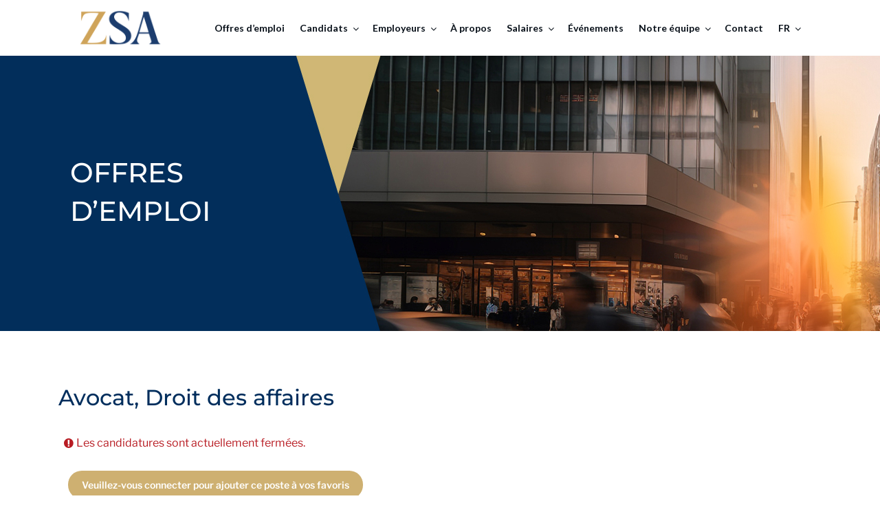

--- FILE ---
content_type: text/html; charset=UTF-8
request_url: https://www.zsa.ca/fr/poste/avocat-droit-des-affaires-27/
body_size: 37090
content:





<!doctype html>
<html lang="en">
<head>
<!-- meta tags -->
<meta charset="utf-8">
<meta name="viewport" content="width=device-width, initial-scale=1">
<!--  CSS -->
<link href="https://www.zsa.ca/wp-content/themes/zsa/css/bootstrap.min.css" rel="stylesheet" type="text/css">
<link href="https://www.zsa.ca/wp-content/themes/zsa/css/style.css" rel="stylesheet" type="text/css">
<link rel="preconnect" href="https://fonts.googleapis.com">
<link rel="preconnect" href="https://fonts.gstatic.com" crossorigin>
<link rel="preconnect" href="https://fonts.googleapis.com">
<link rel="preconnect" href="https://fonts.gstatic.com" crossorigin>
<link href="https://fonts.googleapis.com/css2?family=Lato:wght@300;400;700;900&family=Roboto:wght@100;300;400&display=swap" rel="stylesheet">
<link href="https://www.zsa.ca/wp-content/themes/zsa/css/owl.carousel.min.css" rel="stylesheet" type="text/css">
<link href="https://www.zsa.ca/wp-content/themes/zsa/css/owl.theme.green.css" rel="stylesheet">	
	<script type='text/javascript' src="https://www.googleapis.com/geolocation/v1/geolocate?key=AIzaSyDf8ciQPL1fKqo9YvH62ZJDK-TUq7Das3I"></script> 
<script src="https://cdnjs.cloudflare.com/ajax/libs/jquery/1.12.4/jquery.min.js" integrity="sha512-jGsMH83oKe9asCpkOVkBnUrDDTp8wl+adkB2D+//JtlxO4SrLoJdhbOysIFQJloQFD+C4Fl1rMsQZF76JjV0eQ==" crossorigin="anonymous" referrerpolicy="no-referrer"></script>
<link rel="stylesheet" 
href="https://cdnjs.cloudflare.com/ajax/libs/font-awesome/6.5.2/css/all.min.css">
	
	<!-- Google Tag Manager -->
 <script>(function(w,d,s,l,i){w[l]=w[l]||[];w[l].push({'gtm.start':
new Date().getTime(),event:'gtm.js'});var f=d.getElementsByTagName(s)[0],
j=d.createElement(s),dl=l!='dataLayer'?'&l='+l:'';j.async=true;j.src=
'https://www.googletagmanager.com/gtm.js?id='+i+dl;f.parentNode.insertBefore(j,f);
})(window,document,'script','dataLayer','GTM-KZ6NMF4');</script>  
<!-- End Google Tag Manager -->
	
<script>(function(html){html.className = html.className.replace(/\bno-js\b/,'js')})(document.documentElement);</script>
<meta name='robots' content='noindex, follow' />
	<style>img:is([sizes="auto" i], [sizes^="auto," i]) { contain-intrinsic-size: 3000px 1500px }</style>
	
	<!-- This site is optimized with the Yoast SEO plugin v26.3 - https://yoast.com/wordpress/plugins/seo/ -->
	<title>Avocat, Droit des affaires - ZSA Legal Recruitment</title>
	<link rel="canonical" href="https://www.zsa.ca/fr/?post_type=job_listing&p=185844" />
	<meta property="og:locale" content="fr_FR" />
	<meta property="og:type" content="article" />
	<meta property="og:title" content="Avocat, Droit des affaires - ZSA Legal Recruitment" />
	<meta property="og:description" content="7-15 ans | Montréal Notre client est un cabinet à taille humaine, spécialisé en droit des affaires. Il offre à ses clients, des sociétés privées ou publiques, tant PME que" />
	<meta property="og:url" content="https://www.zsa.ca/fr/?post_type=job_listing&amp;p=185844" />
	<meta property="og:site_name" content="ZSA Legal Recruitment" />
	<meta property="article:modified_time" content="2026-01-01T00:11:19+00:00" />
	<meta name="twitter:card" content="summary_large_image" />
	<meta name="twitter:label1" content="Durée de lecture estimée" />
	<meta name="twitter:data1" content="1 minute" />
	<script type="application/ld+json" class="yoast-schema-graph">{"@context":"https://schema.org","@graph":[{"@type":"WebPage","@id":"https://www.zsa.ca/fr/?post_type=job_listing&p=185844","url":"https://www.zsa.ca/fr/?post_type=job_listing&p=185844","name":"Avocat, Droit des affaires - ZSA Legal Recruitment","isPartOf":{"@id":"https://www.zsa.ca/fr/home-french/#website"},"datePublished":"2021-09-22T10:48:26+00:00","dateModified":"2026-01-01T00:11:19+00:00","breadcrumb":{"@id":"https://www.zsa.ca/fr/?post_type=job_listing&p=185844#breadcrumb"},"inLanguage":"fr-FR","potentialAction":[{"@type":"ReadAction","target":["https://www.zsa.ca/fr/?post_type=job_listing&p=185844"]}]},{"@type":"BreadcrumbList","@id":"https://www.zsa.ca/fr/?post_type=job_listing&p=185844#breadcrumb","itemListElement":[{"@type":"ListItem","position":1,"name":"Home","item":"https://www.zsa.ca/fr/home-french/"},{"@type":"ListItem","position":2,"name":"Avocat, Droit des affaires"}]},{"@type":"WebSite","@id":"https://www.zsa.ca/fr/home-french/#website","url":"https://www.zsa.ca/fr/home-french/","name":"ZSA Legal Recruitment","description":"Canadas Legal Recruitment Firm","publisher":{"@id":"https://www.zsa.ca/fr/home-french/#organization"},"potentialAction":[{"@type":"SearchAction","target":{"@type":"EntryPoint","urlTemplate":"https://www.zsa.ca/fr/home-french/?s={search_term_string}"},"query-input":{"@type":"PropertyValueSpecification","valueRequired":true,"valueName":"search_term_string"}}],"inLanguage":"fr-FR"},{"@type":"Organization","@id":"https://www.zsa.ca/fr/home-french/#organization","name":"ZSA Legal Recruitment","url":"https://www.zsa.ca/fr/home-french/","logo":{"@type":"ImageObject","inLanguage":"fr-FR","@id":"https://www.zsa.ca/fr/home-french/#/schema/logo/image/","url":"https://www.zsa.ca/wp-content/uploads/2022/07/ZSA-Logo-and-25-years-blue_website.png","contentUrl":"https://www.zsa.ca/wp-content/uploads/2022/07/ZSA-Logo-and-25-years-blue_website.png","width":1736,"height":508,"caption":"ZSA Legal Recruitment"},"image":{"@id":"https://www.zsa.ca/fr/home-french/#/schema/logo/image/"}}]}</script>
	<!-- / Yoast SEO plugin. -->


<link rel='dns-prefetch' href='//maps.googleapis.com' />
<link rel='dns-prefetch' href='//www.google.com' />
<link rel='dns-prefetch' href='//cdn.openshareweb.com' />
<link rel='dns-prefetch' href='//cdn.shareaholic.net' />
<link rel='dns-prefetch' href='//www.shareaholic.net' />
<link rel='dns-prefetch' href='//analytics.shareaholic.com' />
<link rel='dns-prefetch' href='//recs.shareaholic.com' />
<link rel='dns-prefetch' href='//partner.shareaholic.com' />
<link rel="alternate" type="application/rss+xml" title="ZSA Legal Recruitment &raquo; Flux" href="https://www.zsa.ca/fr/feed/" />
<link rel="alternate" type="application/rss+xml" title="ZSA Legal Recruitment &raquo; Flux des commentaires" href="https://www.zsa.ca/fr/comments/feed/" />
<link rel="alternate" type="text/calendar" title="ZSA Legal Recruitment &raquo; Flux iCal" href="https://www.zsa.ca/in-house-events/?ical=1" />
<!-- Shareaholic - https://www.shareaholic.com -->
<link rel='preload' href='//cdn.shareaholic.net/assets/pub/shareaholic.js' as='script'/>
<script data-no-minify='1' data-cfasync='false'>
_SHR_SETTINGS = {"endpoints":{"local_recs_url":"https:\/\/www.zsa.ca\/wp-admin\/admin-ajax.php?action=shareaholic_permalink_related","ajax_url":"https:\/\/www.zsa.ca\/wp-admin\/admin-ajax.php"},"site_id":"fc2cafdec02f13aa4765d3a434be0a9a","url_components":{"year":"2021","monthnum":"09","day":"22","hour":"10","minute":"48","second":"26","post_id":"185844","postname":"avocat-droit-des-affaires-27","category":"uncategorized"}};
</script>
<script data-no-minify='1' data-cfasync='false' src='//cdn.shareaholic.net/assets/pub/shareaholic.js' data-shr-siteid='fc2cafdec02f13aa4765d3a434be0a9a' async ></script>

<!-- Shareaholic Content Tags -->
<meta name='shareaholic:site_name' content='ZSA Legal Recruitment' />
<meta name='shareaholic:language' content='fr-FR' />
<meta name='shareaholic:url' content='https://www.zsa.ca/fr/?post_type=job_listing&p=185844' />
<meta name='shareaholic:keywords' content='type:job_listing' />
<meta name='shareaholic:article_published_time' content='2021-09-22T10:48:26+00:00' />
<meta name='shareaholic:article_modified_time' content='2026-01-01T00:11:19+00:00' />
<meta name='shareaholic:shareable_page' content='true' />
<meta name='shareaholic:article_author_name' content='Admin zsa' />
<meta name='shareaholic:site_id' content='fc2cafdec02f13aa4765d3a434be0a9a' />
<meta name='shareaholic:wp_version' content='9.7.13' />

<!-- Shareaholic Content Tags End -->
<script>
window._wpemojiSettings = {"baseUrl":"https:\/\/s.w.org\/images\/core\/emoji\/16.0.1\/72x72\/","ext":".png","svgUrl":"https:\/\/s.w.org\/images\/core\/emoji\/16.0.1\/svg\/","svgExt":".svg","source":{"concatemoji":"https:\/\/www.zsa.ca\/wp-includes\/js\/wp-emoji-release.min.js?ver=6.8.3"}};
/*! This file is auto-generated */
!function(s,n){var o,i,e;function c(e){try{var t={supportTests:e,timestamp:(new Date).valueOf()};sessionStorage.setItem(o,JSON.stringify(t))}catch(e){}}function p(e,t,n){e.clearRect(0,0,e.canvas.width,e.canvas.height),e.fillText(t,0,0);var t=new Uint32Array(e.getImageData(0,0,e.canvas.width,e.canvas.height).data),a=(e.clearRect(0,0,e.canvas.width,e.canvas.height),e.fillText(n,0,0),new Uint32Array(e.getImageData(0,0,e.canvas.width,e.canvas.height).data));return t.every(function(e,t){return e===a[t]})}function u(e,t){e.clearRect(0,0,e.canvas.width,e.canvas.height),e.fillText(t,0,0);for(var n=e.getImageData(16,16,1,1),a=0;a<n.data.length;a++)if(0!==n.data[a])return!1;return!0}function f(e,t,n,a){switch(t){case"flag":return n(e,"\ud83c\udff3\ufe0f\u200d\u26a7\ufe0f","\ud83c\udff3\ufe0f\u200b\u26a7\ufe0f")?!1:!n(e,"\ud83c\udde8\ud83c\uddf6","\ud83c\udde8\u200b\ud83c\uddf6")&&!n(e,"\ud83c\udff4\udb40\udc67\udb40\udc62\udb40\udc65\udb40\udc6e\udb40\udc67\udb40\udc7f","\ud83c\udff4\u200b\udb40\udc67\u200b\udb40\udc62\u200b\udb40\udc65\u200b\udb40\udc6e\u200b\udb40\udc67\u200b\udb40\udc7f");case"emoji":return!a(e,"\ud83e\udedf")}return!1}function g(e,t,n,a){var r="undefined"!=typeof WorkerGlobalScope&&self instanceof WorkerGlobalScope?new OffscreenCanvas(300,150):s.createElement("canvas"),o=r.getContext("2d",{willReadFrequently:!0}),i=(o.textBaseline="top",o.font="600 32px Arial",{});return e.forEach(function(e){i[e]=t(o,e,n,a)}),i}function t(e){var t=s.createElement("script");t.src=e,t.defer=!0,s.head.appendChild(t)}"undefined"!=typeof Promise&&(o="wpEmojiSettingsSupports",i=["flag","emoji"],n.supports={everything:!0,everythingExceptFlag:!0},e=new Promise(function(e){s.addEventListener("DOMContentLoaded",e,{once:!0})}),new Promise(function(t){var n=function(){try{var e=JSON.parse(sessionStorage.getItem(o));if("object"==typeof e&&"number"==typeof e.timestamp&&(new Date).valueOf()<e.timestamp+604800&&"object"==typeof e.supportTests)return e.supportTests}catch(e){}return null}();if(!n){if("undefined"!=typeof Worker&&"undefined"!=typeof OffscreenCanvas&&"undefined"!=typeof URL&&URL.createObjectURL&&"undefined"!=typeof Blob)try{var e="postMessage("+g.toString()+"("+[JSON.stringify(i),f.toString(),p.toString(),u.toString()].join(",")+"));",a=new Blob([e],{type:"text/javascript"}),r=new Worker(URL.createObjectURL(a),{name:"wpTestEmojiSupports"});return void(r.onmessage=function(e){c(n=e.data),r.terminate(),t(n)})}catch(e){}c(n=g(i,f,p,u))}t(n)}).then(function(e){for(var t in e)n.supports[t]=e[t],n.supports.everything=n.supports.everything&&n.supports[t],"flag"!==t&&(n.supports.everythingExceptFlag=n.supports.everythingExceptFlag&&n.supports[t]);n.supports.everythingExceptFlag=n.supports.everythingExceptFlag&&!n.supports.flag,n.DOMReady=!1,n.readyCallback=function(){n.DOMReady=!0}}).then(function(){return e}).then(function(){var e;n.supports.everything||(n.readyCallback(),(e=n.source||{}).concatemoji?t(e.concatemoji):e.wpemoji&&e.twemoji&&(t(e.twemoji),t(e.wpemoji)))}))}((window,document),window._wpemojiSettings);
</script>
<link rel='stylesheet' id='genesis-blocks-style-css-css' href='https://www.zsa.ca/wp-content/plugins/genesis-blocks/dist/style-blocks.build.css?ver=1743591688' media='all' />
<style id='wp-emoji-styles-inline-css'>

	img.wp-smiley, img.emoji {
		display: inline !important;
		border: none !important;
		box-shadow: none !important;
		height: 1em !important;
		width: 1em !important;
		margin: 0 0.07em !important;
		vertical-align: -0.1em !important;
		background: none !important;
		padding: 0 !important;
	}
</style>
<link rel='stylesheet' id='wp-block-library-css' href='https://www.zsa.ca/wp-includes/css/dist/block-library/style.min.css?ver=6.8.3' media='all' />
<style id='wp-block-library-theme-inline-css'>
.wp-block-audio :where(figcaption){color:#555;font-size:13px;text-align:center}.is-dark-theme .wp-block-audio :where(figcaption){color:#ffffffa6}.wp-block-audio{margin:0 0 1em}.wp-block-code{border:1px solid #ccc;border-radius:4px;font-family:Menlo,Consolas,monaco,monospace;padding:.8em 1em}.wp-block-embed :where(figcaption){color:#555;font-size:13px;text-align:center}.is-dark-theme .wp-block-embed :where(figcaption){color:#ffffffa6}.wp-block-embed{margin:0 0 1em}.blocks-gallery-caption{color:#555;font-size:13px;text-align:center}.is-dark-theme .blocks-gallery-caption{color:#ffffffa6}:root :where(.wp-block-image figcaption){color:#555;font-size:13px;text-align:center}.is-dark-theme :root :where(.wp-block-image figcaption){color:#ffffffa6}.wp-block-image{margin:0 0 1em}.wp-block-pullquote{border-bottom:4px solid;border-top:4px solid;color:currentColor;margin-bottom:1.75em}.wp-block-pullquote cite,.wp-block-pullquote footer,.wp-block-pullquote__citation{color:currentColor;font-size:.8125em;font-style:normal;text-transform:uppercase}.wp-block-quote{border-left:.25em solid;margin:0 0 1.75em;padding-left:1em}.wp-block-quote cite,.wp-block-quote footer{color:currentColor;font-size:.8125em;font-style:normal;position:relative}.wp-block-quote:where(.has-text-align-right){border-left:none;border-right:.25em solid;padding-left:0;padding-right:1em}.wp-block-quote:where(.has-text-align-center){border:none;padding-left:0}.wp-block-quote.is-large,.wp-block-quote.is-style-large,.wp-block-quote:where(.is-style-plain){border:none}.wp-block-search .wp-block-search__label{font-weight:700}.wp-block-search__button{border:1px solid #ccc;padding:.375em .625em}:where(.wp-block-group.has-background){padding:1.25em 2.375em}.wp-block-separator.has-css-opacity{opacity:.4}.wp-block-separator{border:none;border-bottom:2px solid;margin-left:auto;margin-right:auto}.wp-block-separator.has-alpha-channel-opacity{opacity:1}.wp-block-separator:not(.is-style-wide):not(.is-style-dots){width:100px}.wp-block-separator.has-background:not(.is-style-dots){border-bottom:none;height:1px}.wp-block-separator.has-background:not(.is-style-wide):not(.is-style-dots){height:2px}.wp-block-table{margin:0 0 1em}.wp-block-table td,.wp-block-table th{word-break:normal}.wp-block-table :where(figcaption){color:#555;font-size:13px;text-align:center}.is-dark-theme .wp-block-table :where(figcaption){color:#ffffffa6}.wp-block-video :where(figcaption){color:#555;font-size:13px;text-align:center}.is-dark-theme .wp-block-video :where(figcaption){color:#ffffffa6}.wp-block-video{margin:0 0 1em}:root :where(.wp-block-template-part.has-background){margin-bottom:0;margin-top:0;padding:1.25em 2.375em}
</style>
<style id='classic-theme-styles-inline-css'>
/*! This file is auto-generated */
.wp-block-button__link{color:#fff;background-color:#32373c;border-radius:9999px;box-shadow:none;text-decoration:none;padding:calc(.667em + 2px) calc(1.333em + 2px);font-size:1.125em}.wp-block-file__button{background:#32373c;color:#fff;text-decoration:none}
</style>
<style id='global-styles-inline-css'>
:root{--wp--preset--aspect-ratio--square: 1;--wp--preset--aspect-ratio--4-3: 4/3;--wp--preset--aspect-ratio--3-4: 3/4;--wp--preset--aspect-ratio--3-2: 3/2;--wp--preset--aspect-ratio--2-3: 2/3;--wp--preset--aspect-ratio--16-9: 16/9;--wp--preset--aspect-ratio--9-16: 9/16;--wp--preset--color--black: #000000;--wp--preset--color--cyan-bluish-gray: #abb8c3;--wp--preset--color--white: #ffffff;--wp--preset--color--pale-pink: #f78da7;--wp--preset--color--vivid-red: #cf2e2e;--wp--preset--color--luminous-vivid-orange: #ff6900;--wp--preset--color--luminous-vivid-amber: #fcb900;--wp--preset--color--light-green-cyan: #7bdcb5;--wp--preset--color--vivid-green-cyan: #00d084;--wp--preset--color--pale-cyan-blue: #8ed1fc;--wp--preset--color--vivid-cyan-blue: #0693e3;--wp--preset--color--vivid-purple: #9b51e0;--wp--preset--gradient--vivid-cyan-blue-to-vivid-purple: linear-gradient(135deg,rgba(6,147,227,1) 0%,rgb(155,81,224) 100%);--wp--preset--gradient--light-green-cyan-to-vivid-green-cyan: linear-gradient(135deg,rgb(122,220,180) 0%,rgb(0,208,130) 100%);--wp--preset--gradient--luminous-vivid-amber-to-luminous-vivid-orange: linear-gradient(135deg,rgba(252,185,0,1) 0%,rgba(255,105,0,1) 100%);--wp--preset--gradient--luminous-vivid-orange-to-vivid-red: linear-gradient(135deg,rgba(255,105,0,1) 0%,rgb(207,46,46) 100%);--wp--preset--gradient--very-light-gray-to-cyan-bluish-gray: linear-gradient(135deg,rgb(238,238,238) 0%,rgb(169,184,195) 100%);--wp--preset--gradient--cool-to-warm-spectrum: linear-gradient(135deg,rgb(74,234,220) 0%,rgb(151,120,209) 20%,rgb(207,42,186) 40%,rgb(238,44,130) 60%,rgb(251,105,98) 80%,rgb(254,248,76) 100%);--wp--preset--gradient--blush-light-purple: linear-gradient(135deg,rgb(255,206,236) 0%,rgb(152,150,240) 100%);--wp--preset--gradient--blush-bordeaux: linear-gradient(135deg,rgb(254,205,165) 0%,rgb(254,45,45) 50%,rgb(107,0,62) 100%);--wp--preset--gradient--luminous-dusk: linear-gradient(135deg,rgb(255,203,112) 0%,rgb(199,81,192) 50%,rgb(65,88,208) 100%);--wp--preset--gradient--pale-ocean: linear-gradient(135deg,rgb(255,245,203) 0%,rgb(182,227,212) 50%,rgb(51,167,181) 100%);--wp--preset--gradient--electric-grass: linear-gradient(135deg,rgb(202,248,128) 0%,rgb(113,206,126) 100%);--wp--preset--gradient--midnight: linear-gradient(135deg,rgb(2,3,129) 0%,rgb(40,116,252) 100%);--wp--preset--font-size--small: 13px;--wp--preset--font-size--medium: 20px;--wp--preset--font-size--large: 36px;--wp--preset--font-size--x-large: 42px;--wp--preset--spacing--20: 0.44rem;--wp--preset--spacing--30: 0.67rem;--wp--preset--spacing--40: 1rem;--wp--preset--spacing--50: 1.5rem;--wp--preset--spacing--60: 2.25rem;--wp--preset--spacing--70: 3.38rem;--wp--preset--spacing--80: 5.06rem;--wp--preset--shadow--natural: 6px 6px 9px rgba(0, 0, 0, 0.2);--wp--preset--shadow--deep: 12px 12px 50px rgba(0, 0, 0, 0.4);--wp--preset--shadow--sharp: 6px 6px 0px rgba(0, 0, 0, 0.2);--wp--preset--shadow--outlined: 6px 6px 0px -3px rgba(255, 255, 255, 1), 6px 6px rgba(0, 0, 0, 1);--wp--preset--shadow--crisp: 6px 6px 0px rgba(0, 0, 0, 1);}:where(.is-layout-flex){gap: 0.5em;}:where(.is-layout-grid){gap: 0.5em;}body .is-layout-flex{display: flex;}.is-layout-flex{flex-wrap: wrap;align-items: center;}.is-layout-flex > :is(*, div){margin: 0;}body .is-layout-grid{display: grid;}.is-layout-grid > :is(*, div){margin: 0;}:where(.wp-block-columns.is-layout-flex){gap: 2em;}:where(.wp-block-columns.is-layout-grid){gap: 2em;}:where(.wp-block-post-template.is-layout-flex){gap: 1.25em;}:where(.wp-block-post-template.is-layout-grid){gap: 1.25em;}.has-black-color{color: var(--wp--preset--color--black) !important;}.has-cyan-bluish-gray-color{color: var(--wp--preset--color--cyan-bluish-gray) !important;}.has-white-color{color: var(--wp--preset--color--white) !important;}.has-pale-pink-color{color: var(--wp--preset--color--pale-pink) !important;}.has-vivid-red-color{color: var(--wp--preset--color--vivid-red) !important;}.has-luminous-vivid-orange-color{color: var(--wp--preset--color--luminous-vivid-orange) !important;}.has-luminous-vivid-amber-color{color: var(--wp--preset--color--luminous-vivid-amber) !important;}.has-light-green-cyan-color{color: var(--wp--preset--color--light-green-cyan) !important;}.has-vivid-green-cyan-color{color: var(--wp--preset--color--vivid-green-cyan) !important;}.has-pale-cyan-blue-color{color: var(--wp--preset--color--pale-cyan-blue) !important;}.has-vivid-cyan-blue-color{color: var(--wp--preset--color--vivid-cyan-blue) !important;}.has-vivid-purple-color{color: var(--wp--preset--color--vivid-purple) !important;}.has-black-background-color{background-color: var(--wp--preset--color--black) !important;}.has-cyan-bluish-gray-background-color{background-color: var(--wp--preset--color--cyan-bluish-gray) !important;}.has-white-background-color{background-color: var(--wp--preset--color--white) !important;}.has-pale-pink-background-color{background-color: var(--wp--preset--color--pale-pink) !important;}.has-vivid-red-background-color{background-color: var(--wp--preset--color--vivid-red) !important;}.has-luminous-vivid-orange-background-color{background-color: var(--wp--preset--color--luminous-vivid-orange) !important;}.has-luminous-vivid-amber-background-color{background-color: var(--wp--preset--color--luminous-vivid-amber) !important;}.has-light-green-cyan-background-color{background-color: var(--wp--preset--color--light-green-cyan) !important;}.has-vivid-green-cyan-background-color{background-color: var(--wp--preset--color--vivid-green-cyan) !important;}.has-pale-cyan-blue-background-color{background-color: var(--wp--preset--color--pale-cyan-blue) !important;}.has-vivid-cyan-blue-background-color{background-color: var(--wp--preset--color--vivid-cyan-blue) !important;}.has-vivid-purple-background-color{background-color: var(--wp--preset--color--vivid-purple) !important;}.has-black-border-color{border-color: var(--wp--preset--color--black) !important;}.has-cyan-bluish-gray-border-color{border-color: var(--wp--preset--color--cyan-bluish-gray) !important;}.has-white-border-color{border-color: var(--wp--preset--color--white) !important;}.has-pale-pink-border-color{border-color: var(--wp--preset--color--pale-pink) !important;}.has-vivid-red-border-color{border-color: var(--wp--preset--color--vivid-red) !important;}.has-luminous-vivid-orange-border-color{border-color: var(--wp--preset--color--luminous-vivid-orange) !important;}.has-luminous-vivid-amber-border-color{border-color: var(--wp--preset--color--luminous-vivid-amber) !important;}.has-light-green-cyan-border-color{border-color: var(--wp--preset--color--light-green-cyan) !important;}.has-vivid-green-cyan-border-color{border-color: var(--wp--preset--color--vivid-green-cyan) !important;}.has-pale-cyan-blue-border-color{border-color: var(--wp--preset--color--pale-cyan-blue) !important;}.has-vivid-cyan-blue-border-color{border-color: var(--wp--preset--color--vivid-cyan-blue) !important;}.has-vivid-purple-border-color{border-color: var(--wp--preset--color--vivid-purple) !important;}.has-vivid-cyan-blue-to-vivid-purple-gradient-background{background: var(--wp--preset--gradient--vivid-cyan-blue-to-vivid-purple) !important;}.has-light-green-cyan-to-vivid-green-cyan-gradient-background{background: var(--wp--preset--gradient--light-green-cyan-to-vivid-green-cyan) !important;}.has-luminous-vivid-amber-to-luminous-vivid-orange-gradient-background{background: var(--wp--preset--gradient--luminous-vivid-amber-to-luminous-vivid-orange) !important;}.has-luminous-vivid-orange-to-vivid-red-gradient-background{background: var(--wp--preset--gradient--luminous-vivid-orange-to-vivid-red) !important;}.has-very-light-gray-to-cyan-bluish-gray-gradient-background{background: var(--wp--preset--gradient--very-light-gray-to-cyan-bluish-gray) !important;}.has-cool-to-warm-spectrum-gradient-background{background: var(--wp--preset--gradient--cool-to-warm-spectrum) !important;}.has-blush-light-purple-gradient-background{background: var(--wp--preset--gradient--blush-light-purple) !important;}.has-blush-bordeaux-gradient-background{background: var(--wp--preset--gradient--blush-bordeaux) !important;}.has-luminous-dusk-gradient-background{background: var(--wp--preset--gradient--luminous-dusk) !important;}.has-pale-ocean-gradient-background{background: var(--wp--preset--gradient--pale-ocean) !important;}.has-electric-grass-gradient-background{background: var(--wp--preset--gradient--electric-grass) !important;}.has-midnight-gradient-background{background: var(--wp--preset--gradient--midnight) !important;}.has-small-font-size{font-size: var(--wp--preset--font-size--small) !important;}.has-medium-font-size{font-size: var(--wp--preset--font-size--medium) !important;}.has-large-font-size{font-size: var(--wp--preset--font-size--large) !important;}.has-x-large-font-size{font-size: var(--wp--preset--font-size--x-large) !important;}
:where(.wp-block-post-template.is-layout-flex){gap: 1.25em;}:where(.wp-block-post-template.is-layout-grid){gap: 1.25em;}
:where(.wp-block-columns.is-layout-flex){gap: 2em;}:where(.wp-block-columns.is-layout-grid){gap: 2em;}
:root :where(.wp-block-pullquote){font-size: 1.5em;line-height: 1.6;}
</style>
<link rel='stylesheet' id='cfwjm-css' href='https://www.zsa.ca/wp-content/plugins/custom-job-fields-for-wp-job-manager/public/css/cfwjm-public.css?ver=1.0.0' media='all' />
<link rel='stylesheet' id='woocommerce-layout-css' href='https://www.zsa.ca/wp-content/plugins/woocommerce/assets/css/woocommerce-layout.css?ver=10.3.5' media='all' />
<link rel='stylesheet' id='woocommerce-smallscreen-css' href='https://www.zsa.ca/wp-content/plugins/woocommerce/assets/css/woocommerce-smallscreen.css?ver=10.3.5' media='only screen and (max-width: 768px)' />
<link rel='stylesheet' id='woocommerce-general-css' href='//www.zsa.ca/wp-content/plugins/woocommerce/assets/css/twenty-seventeen.css?ver=10.3.5' media='all' />
<style id='woocommerce-inline-inline-css'>
.woocommerce form .form-row .required { visibility: visible; }
</style>
<link rel='stylesheet' id='select2-css' href='https://www.zsa.ca/wp-content/plugins/woocommerce/assets/css/select2.css?ver=10.3.5' media='all' />
<link rel='stylesheet' id='wp-job-manager-frontend-css' href='https://www.zsa.ca/wp-content/plugins/wp-job-manager/assets/dist/css/frontend.css?ver=dfd3b8d2ce68f47df57d' media='all' />
<link rel='stylesheet' id='tribe-events-v2-single-skeleton-css' href='https://www.zsa.ca/wp-content/plugins/the-events-calendar/build/css/tribe-events-single-skeleton.css?ver=6.15.11' media='all' />
<link rel='stylesheet' id='tribe-events-v2-single-skeleton-full-css' href='https://www.zsa.ca/wp-content/plugins/the-events-calendar/build/css/tribe-events-single-full.css?ver=6.15.11' media='all' />
<link rel='stylesheet' id='tec-events-elementor-widgets-base-styles-css' href='https://www.zsa.ca/wp-content/plugins/the-events-calendar/build/css/integrations/plugins/elementor/widgets/widget-base.css?ver=6.15.11' media='all' />
<link rel='stylesheet' id='brands-styles-css' href='https://www.zsa.ca/wp-content/plugins/woocommerce/assets/css/brands.css?ver=10.3.5' media='all' />
<link rel='stylesheet' id='job-alerts-frontend-css' href='https://www.zsa.ca/wp-content/plugins/wp-job-manager-alerts/assets/dist/css/frontend.css?ver=3.2.0' media='all' />
<link rel='stylesheet' id='job-alerts-frontend-default-css' href='https://www.zsa.ca/wp-content/plugins/wp-job-manager-alerts/assets/dist/css/frontend.default.css?ver=3.2.0' media='all' />
<link rel='stylesheet' id='dashicons-css' href='https://www.zsa.ca/wp-includes/css/dashicons.min.css?ver=6.8.3' media='all' />
<link rel='stylesheet' id='wp-job-manager-applications-frontend-css' href='https://www.zsa.ca/wp-content/plugins/wp-job-manager-applications/assets/dist/css/frontend.css?ver=3.2.0' media='all' />
<link rel='stylesheet' id='embeddable-job-widget-frontend-css' href='https://www.zsa.ca/wp-content/plugins/wp-job-manager-embeddable-job-widget/assets/dist/css/frontend.css?ver=6.8.3' media='all' />
<link rel='stylesheet' id='wp-job-manager-resume-frontend-css' href='https://www.zsa.ca/wp-content/plugins/wp-job-manager-resumes/assets/dist/css/frontend.css?ver=2.2.0' media='all' />
<link rel='stylesheet' id='wp-job-manager-tags-frontend-css' href='https://www.zsa.ca/wp-content/plugins/wp-job-manager-tags/assets/dist/css/frontend.css?ver=1.4.6' media='all' />
<link rel='stylesheet' id='parent-style-css' href='https://www.zsa.ca/wp-content/themes/twentyseventeen/style.css?ver=6.8.3' media='all' />
<link rel='stylesheet' id='child-style-css' href='https://www.zsa.ca/wp-content/themes/zsa/style.css?ver=6.8.3' media='all' />
<link rel='stylesheet' id='twentyseventeen-fonts-css' href='https://www.zsa.ca/wp-content/themes/twentyseventeen/assets/fonts/font-libre-franklin.css?ver=20230328' media='all' />
<link rel='stylesheet' id='twentyseventeen-style-css' href='https://www.zsa.ca/wp-content/themes/zsa/style.css?ver=20250415' media='all' />
<link rel='stylesheet' id='twentyseventeen-block-style-css' href='https://www.zsa.ca/wp-content/themes/twentyseventeen/assets/css/blocks.css?ver=20240729' media='all' />
<script src="https://www.zsa.ca/wp-includes/js/jquery/jquery.min.js?ver=3.7.1" id="jquery-core-js"></script>
<script src="https://www.zsa.ca/wp-includes/js/jquery/jquery-migrate.min.js?ver=3.4.1" id="jquery-migrate-js"></script>
<script src="https://www.zsa.ca/wp-content/plugins/custom-job-fields-for-wp-job-manager/public/js/cfwjm-public.js?ver=1.0.0" id="cfwjm-js"></script>
<script src="https://www.zsa.ca/wp-content/plugins/woocommerce/assets/js/jquery-blockui/jquery.blockUI.min.js?ver=2.7.0-wc.10.3.5" id="wc-jquery-blockui-js" defer data-wp-strategy="defer"></script>
<script id="wc-add-to-cart-js-extra">
var wc_add_to_cart_params = {"ajax_url":"\/wp-admin\/admin-ajax.php","wc_ajax_url":"\/fr\/?wc-ajax=%%endpoint%%","i18n_view_cart":"Voir le panier","cart_url":"https:\/\/www.zsa.ca","is_cart":"","cart_redirect_after_add":"no"};
</script>
<script src="https://www.zsa.ca/wp-content/plugins/woocommerce/assets/js/frontend/add-to-cart.min.js?ver=10.3.5" id="wc-add-to-cart-js" defer data-wp-strategy="defer"></script>
<script src="https://www.zsa.ca/wp-content/plugins/woocommerce/assets/js/js-cookie/js.cookie.min.js?ver=2.1.4-wc.10.3.5" id="wc-js-cookie-js" defer data-wp-strategy="defer"></script>
<script id="woocommerce-js-extra">
var woocommerce_params = {"ajax_url":"\/wp-admin\/admin-ajax.php","wc_ajax_url":"\/fr\/?wc-ajax=%%endpoint%%","i18n_password_show":"Show password","i18n_password_hide":"Hide password"};
</script>
<script src="https://www.zsa.ca/wp-content/plugins/woocommerce/assets/js/frontend/woocommerce.min.js?ver=10.3.5" id="woocommerce-js" defer data-wp-strategy="defer"></script>
<script id="twentyseventeen-global-js-extra">
var twentyseventeenScreenReaderText = {"quote":"<svg class=\"icon icon-quote-right\" aria-hidden=\"true\" role=\"img\"> <use href=\"#icon-quote-right\" xlink:href=\"#icon-quote-right\"><\/use> <\/svg>","expand":"Ouvrir le sous-menu","collapse":"Fermer le sous-menu","icon":"<svg class=\"icon icon-angle-down\" aria-hidden=\"true\" role=\"img\"> <use href=\"#icon-angle-down\" xlink:href=\"#icon-angle-down\"><\/use> <span class=\"svg-fallback icon-angle-down\"><\/span><\/svg>"};
</script>
<script src="https://www.zsa.ca/wp-content/themes/twentyseventeen/assets/js/global.js?ver=20211130" id="twentyseventeen-global-js" defer data-wp-strategy="defer"></script>
<script src="https://www.zsa.ca/wp-content/themes/twentyseventeen/assets/js/navigation.js?ver=20210122" id="twentyseventeen-navigation-js" defer data-wp-strategy="defer"></script>
<script src="https://www.google.com/recaptcha/api.js?ver=2.4.0" id="recaptcha-js" defer data-wp-strategy="defer"></script>
<link rel="https://api.w.org/" href="https://www.zsa.ca/wp-json/" /><link rel="alternate" title="JSON" type="application/json" href="https://www.zsa.ca/wp-json/wp/v2/job-listings/185844" /><link rel="EditURI" type="application/rsd+xml" title="RSD" href="https://www.zsa.ca/xmlrpc.php?rsd" />
<link rel='shortlink' href='https://www.zsa.ca/?p=185844' />
<link rel="alternate" title="oEmbed (JSON)" type="application/json+oembed" href="https://www.zsa.ca/wp-json/oembed/1.0/embed?url=https%3A%2F%2Fwww.zsa.ca%2Ffr%2F%3Fpost_type%3Djob_listing%26p%3D185844&#038;lang=fr" />
<link rel="alternate" title="oEmbed (XML)" type="text/xml+oembed" href="https://www.zsa.ca/wp-json/oembed/1.0/embed?url=https%3A%2F%2Fwww.zsa.ca%2Ffr%2F%3Fpost_type%3Djob_listing%26p%3D185844&#038;format=xml&#038;lang=fr" />
<meta name="et-api-version" content="v1"><meta name="et-api-origin" content="https://www.zsa.ca"><link rel="https://theeventscalendar.com/" href="https://www.zsa.ca/wp-json/tribe/tickets/v1/" /><meta name="tec-api-version" content="v1"><meta name="tec-api-origin" content="https://www.zsa.ca"><link rel="alternate" href="https://www.zsa.ca/wp-json/tribe/events/v1/" />	<noscript><style>.woocommerce-product-gallery{ opacity: 1 !important; }</style></noscript>
	<meta name="generator" content="Elementor 3.33.0; features: additional_custom_breakpoints; settings: css_print_method-internal, google_font-enabled, font_display-auto">
			<style>
				.e-con.e-parent:nth-of-type(n+4):not(.e-lazyloaded):not(.e-no-lazyload),
				.e-con.e-parent:nth-of-type(n+4):not(.e-lazyloaded):not(.e-no-lazyload) * {
					background-image: none !important;
				}
				@media screen and (max-height: 1024px) {
					.e-con.e-parent:nth-of-type(n+3):not(.e-lazyloaded):not(.e-no-lazyload),
					.e-con.e-parent:nth-of-type(n+3):not(.e-lazyloaded):not(.e-no-lazyload) * {
						background-image: none !important;
					}
				}
				@media screen and (max-height: 640px) {
					.e-con.e-parent:nth-of-type(n+2):not(.e-lazyloaded):not(.e-no-lazyload),
					.e-con.e-parent:nth-of-type(n+2):not(.e-lazyloaded):not(.e-no-lazyload) * {
						background-image: none !important;
					}
				}
			</style>
			<link rel="icon" href="https://www.zsa.ca/wp-content/uploads/2025/11/zsanewlogso.svg" sizes="32x32" />
<link rel="icon" href="https://www.zsa.ca/wp-content/uploads/2025/11/zsanewlogso.svg" sizes="192x192" />
<link rel="apple-touch-icon" href="https://www.zsa.ca/wp-content/uploads/2025/11/zsanewlogso.svg" />
<meta name="msapplication-TileImage" content="https://www.zsa.ca/wp-content/uploads/2025/11/zsanewlogso.svg" />
		<style id="wp-custom-css">
			@font-face {
  font-family: 'Montserrat';
  font-style: normal;
  font-weight:100 900;
  font-display: swap;
  src: url(https://www.zsa.ca/wp-content/uploads/fonts/s/montserrat/v29/JTUSjIg1_i6t8kCHKm459Wlhyw.woff2) format('woff2');
  unicode-range: U+0000-00FF, U+0131, U+0152-0153, U+02BB-02BC, U+02C6, U+02DA, U+02DC, U+0304, U+0308, U+0329, U+2000-206F, U+20AC, U+2122, U+2191, U+2193, U+2212, U+2215, U+FEFF, U+FFFD;
}
.shareaholic-share-buttons-wrapper.shareaholic-ui {
    margin-top: 17px;
}
ul.vfb-section.vfb-section-5 .vfb-desc,ul.vfb-section.vfb-section-6 .vfb-desc,span.vfb-required-asterisk {
    display: none;
}
.visual-form-builder fieldset input[type=text],.visual-form-builder fieldset input[type=email]{
	    margin: 7px 8px;
	 width: 97%;
}
button.wp-element-button.button.jm-form-submit--large{
	padding:10px;
}
.elementor-188516 .elementor-element.elementor-element-ddbc530 .elementor-button{
	 background-color: #fff;
	color:#013e7f;
	 font-family: "Lato", Sans-serif;
    font-size: 20px;
    font-weight: 600;
	 border-radius: 30px 30px 30px 30px;
}
.elementor-188516 .elementor-element.elementor-element-ddbc530 .elementor-button:hover {
    font-family: "Lato", Sans-serif;
    font-size: 20px;
    font-weight: 600;
    background-color: #CEB071;
    border-radius: 30px 30px 30px 30px;
	color:#fff;
}

.rc-anchor-normal .rc-anchor-pt {
   margin:  0px !important; 
    padding-right: 0px !important; 
    position: relative !important;
    right: -26px !important;
    text-align: left !important;
    width: 276px;
}

/* .status-publish a{
	    color: #fff;
} */

.status-publish a{
	color: #013E7F;
}
		</style>
		<script type="text/javascript"> _linkedin_partner_id = "3976730"; window._linkedin_data_partner_ids = window._linkedin_data_partner_ids || []; window._linkedin_data_partner_ids.push(_linkedin_partner_id); </script><script type="text/javascript"> (function(l) { if (!l){window.lintrk = function(a,b){window.lintrk.q.push([a,b])}; window.lintrk.q=[]} var s = document.getElementsByTagName("script")[0]; var b = document.createElement("script"); b.type = "text/javascript";b.async = true; b.src = "https://snap.licdn.com/li.lms-analytics/insight.min.js"; s.parentNode.insertBefore(b, s);})(window.lintrk); </script> <noscript> <img height="1" width="1" style="display:none;" alt="" src="https://px.ads.linkedin.com/collect/?pid=3976730&fmt=gif" /> </noscript>
</head> 
	
		<body data-rsssl=1 class="wp-singular job_listing-template-default single single-job_listing postid-185844 wp-embed-responsive wp-theme-twentyseventeen wp-child-theme-zsa theme-twentyseventeen woocommerce-no-js tribe-no-js group-blog has-header-image colors-light zsa elementor-default elementor-kit-508 tribe-theme-twentyseventeen">
			<!-- Google Tag Manager -->
			<noscript><iframe src="https://www.googletagmanager.com/ns.html?id=GTM-KZ6NMF4"
height="0" width="0" style="display:none;visibility:hidden"></iframe></noscript>
		<!-- End Google Tag Manager (noscript) -->

<section class="zsa_nav_main big_screen">
<div class="container">
<div class="row">  
<nav class="navbar navbar-expand-lg navbar-light">
  <div class="container-fluid">
    <button class="navbar-toggler" type="button" data-bs-toggle="collapse" data-bs-target="#navbarTogglerDemo03" aria-controls="navbarTogglerDemo03" aria-expanded="false" aria-label="Toggle navigation">
      <span class="navbar-toggler-icon"></span>
    </button>
        <a class="navbar-brand" href="https://www.zsa.ca/fr/home-french/">
		<img src="https://www.zsa.ca/wp-content/uploads/2025/11/ZSA_Logo_2025.png" class="img-fluid">

<!-- 		<img src="https://www.zsa.ca/wp-content/uploads/2025/03/logo-3.png" class="img-fluid"> -->
	  </a>
	      <div class="collapse navbar-collapse  justify-content-end " id="navbarTogglerDemo03">
              					
<nav id="site-navigation" class="main-navigation" role="navigation" aria-label="Menu supérieur">
	<!--<button class="menu-toggle" aria-controls="top-menu" aria-expanded="false">
		<svg class="icon icon-bars" aria-hidden="true" role="img"> <use href="#icon-bars" xlink:href="#icon-bars"></use> </svg><svg class="icon icon-close" aria-hidden="true" role="img"> <use href="#icon-close" xlink:href="#icon-close"></use> </svg>Menu	</button>-->

	<div class="menu-menu-french-container"><ul id="top-menu" class="navbar-nav zsa_nav"><li id="menu-item-153" class="menu-item menu-item-type-post_type menu-item-object-page menu-item-153"><a href="https://www.zsa.ca/fr/offres-demploi/">Offres d’emploi</a></li>
<li id="menu-item-154" class="menu-item menu-item-type-post_type menu-item-object-page menu-item-has-children menu-item-154"><a href="https://www.zsa.ca/fr/nos-services/">Candidats<svg class="icon icon-angle-down" aria-hidden="true" role="img"> <use href="#icon-angle-down" xlink:href="#icon-angle-down"></use> </svg></a>
<ul class="sub-menu">
	<li id="menu-item-283156" class="menu-item menu-item-type-post_type menu-item-object-page menu-item-283156"><a href="https://www.zsa.ca/fr/soumettre-votre-cv/">Soumettre votre CV</a></li>
	<li id="menu-item-155" class="menu-item menu-item-type-post_type menu-item-object-page menu-item-has-children menu-item-155"><a href="https://www.zsa.ca/fr/nos-services/">Nos services<svg class="icon icon-angle-down" aria-hidden="true" role="img"> <use href="#icon-angle-down" xlink:href="#icon-angle-down"></use> </svg></a>
	<ul class="sub-menu">
		<li id="menu-item-277428" class="menu-item menu-item-type-post_type menu-item-object-page menu-item-277428"><a href="https://www.zsa.ca/fr/associes-3/">Associés</a></li>
		<li id="menu-item-278301" class="menu-item menu-item-type-post_type menu-item-object-page menu-item-278301"><a href="https://www.zsa.ca/fr/avocats-2/">Avocats</a></li>
		<li id="menu-item-158" class="menu-item menu-item-type-post_type menu-item-object-page menu-item-158"><a href="https://www.zsa.ca/fr/professionnels-du-soutien-juridique/">Professionnels du soutien juridique</a></li>
	</ul>
</li>
	<li id="menu-item-160" class="menu-item menu-item-type-post_type menu-item-object-page menu-item-160"><a href="https://www.zsa.ca/fr/temoignages-de-candidats/">Témoignages de candidats</a></li>
	<li id="menu-item-263655" class="menu-item menu-item-type-custom menu-item-object-custom menu-item-263655"><a href="https://www.zsa.ca/fr/enquete/">Enquête sur les salaires </a></li>
	<li id="menu-item-265719" class="menu-item menu-item-type-custom menu-item-object-custom menu-item-265719"><a href="https://www.zsa.ca/my-account">Mon Compte</a></li>
</ul>
</li>
<li id="menu-item-161" class="menu-item menu-item-type-post_type menu-item-object-page menu-item-has-children menu-item-161"><a href="https://www.zsa.ca/fr/services-de-lemployeur/">Employeurs<svg class="icon icon-angle-down" aria-hidden="true" role="img"> <use href="#icon-angle-down" xlink:href="#icon-angle-down"></use> </svg></a>
<ul class="sub-menu">
	<li id="menu-item-283155" class="menu-item menu-item-type-post_type menu-item-object-page menu-item-283155"><a href="https://www.zsa.ca/fr/vous-cherchez-a-embaucher/">Vous cherchez à embaucher?</a></li>
	<li id="menu-item-191943" class="menu-item menu-item-type-post_type menu-item-object-page menu-item-191943"><a href="https://www.zsa.ca/fr/services-de-lemployeur/">Nos Services</a></li>
	<li id="menu-item-163" class="menu-item menu-item-type-post_type menu-item-object-page menu-item-163"><a href="https://www.zsa.ca/fr/chasse-de-tetes/">Chasse de têtes</a></li>
	<li id="menu-item-189307" class="menu-item menu-item-type-post_type menu-item-object-page menu-item-189307"><a href="https://www.zsa.ca/fr/temoignages-de-clients/">Témoignages de clients</a></li>
	<li id="menu-item-283568" class="menu-item menu-item-type-post_type menu-item-object-page menu-item-283568"><a href="https://www.zsa.ca/fr/nos-clients-2/">Nos clients</a></li>
</ul>
</li>
<li id="menu-item-189303" class="menu-item menu-item-type-post_type menu-item-object-page menu-item-189303"><a href="https://www.zsa.ca/fr/a-propos/">À propos</a></li>
<li id="menu-item-351447" class="menu-item menu-item-type-custom menu-item-object-custom menu-item-has-children menu-item-351447"><a href="#">Salaires<svg class="icon icon-angle-down" aria-hidden="true" role="img"> <use href="#icon-angle-down" xlink:href="#icon-angle-down"></use> </svg></a>
<ul class="sub-menu">
	<li id="menu-item-351443" class="menu-item menu-item-type-post_type menu-item-object-page menu-item-351443"><a href="https://www.zsa.ca/fr/sondage-salarial-pour-les-avocats-en-entreprise/">Sondage salarial (en entreprise)</a></li>
	<li id="menu-item-351448" class="menu-item menu-item-type-post_type menu-item-object-page menu-item-351448"><a href="https://www.zsa.ca/fr/sondage-salarial/">Sondage salarial (en cabinet)</a></li>
	<li id="menu-item-265017" class="menu-item menu-item-type-custom menu-item-object-custom menu-item-265017"><a href="https://www.zsa.ca/fr/guide-des-salaires/">Guide des salaires (en cabinet)</a></li>
</ul>
</li>
<li id="menu-item-265562" class="menu-item menu-item-type-custom menu-item-object-custom menu-item-265562"><a href="https://www.zsa.ca/fr/in-house-events/">Événements</a></li>
<li id="menu-item-479" class="menu-item menu-item-type-custom menu-item-object-custom menu-item-has-children menu-item-479"><a href="#">Notre équipe<svg class="icon icon-angle-down" aria-hidden="true" role="img"> <use href="#icon-angle-down" xlink:href="#icon-angle-down"></use> </svg></a>
<ul class="sub-menu">
	<li id="menu-item-483" class="menu-item menu-item-type-post_type menu-item-object-page menu-item-483"><a href="https://www.zsa.ca/fr/notre-equipe-calgary/">Calgary</a></li>
	<li id="menu-item-482" class="menu-item menu-item-type-post_type menu-item-object-page menu-item-482"><a href="https://www.zsa.ca/fr/notre-equipe-montreal/">Montréal</a></li>
	<li id="menu-item-481" class="menu-item menu-item-type-post_type menu-item-object-page menu-item-481"><a href="https://www.zsa.ca/fr/notre-equipe-toronto/">Toronto</a></li>
	<li id="menu-item-480" class="menu-item menu-item-type-post_type menu-item-object-page menu-item-480"><a href="https://www.zsa.ca/fr/notre-equipe-vancouver/">Vancouver</a></li>
</ul>
</li>
<li id="menu-item-485" class="menu-item menu-item-type-custom menu-item-object-custom menu-item-485"><a href="https://www.zsa.ca/fr/contactez-nous/">Contact</a></li>
<li id="menu-item-169" class="pll-parent-menu-item menu-item menu-item-type-custom menu-item-object-custom menu-item-has-children menu-item-169"><a href="#pll_switcher">FR<svg class="icon icon-angle-down" aria-hidden="true" role="img"> <use href="#icon-angle-down" xlink:href="#icon-angle-down"></use> </svg></a>
<ul class="sub-menu">
	<li id="menu-item-169-en" class="lang-item lang-item-17 lang-item-en no-translation lang-item-first menu-item menu-item-type-custom menu-item-object-custom menu-item-169-en"><a href="https://www.zsa.ca/" hreflang="en-GB" lang="en-GB">EN</a></li>
	<li id="menu-item-169-fr" class="lang-item lang-item-19 lang-item-fr current-lang menu-item menu-item-type-custom menu-item-object-custom menu-item-169-fr"><a href="https://www.zsa.ca/fr/?post_type=job_listing&#038;p=185844" hreflang="fr-FR" lang="fr-FR">FR</a></li>
</ul>
</li>
</ul></div>	
		

	</nav><!-- #site-navigation -->

	  	
        
      
      
      <!-- <form class="d-flex lan">
      

    <select name="language-picker-select" id="language-picker-select" class="lnge_slctr">
      <option lang="ef" value="enfr" selected disabled>En/Fr</option>
      <option lang="en" value="english" >English</option>
      <option lang="fr" value="francais">French</option>
     
     
    </select>
      </form>-->
      
    </div>
  </div>
</nav>

 
</div>  
</nav>  
 
</div>
</div>
</section>  


<section class="zsa_nav_main mobile">
<div class="container">
<div class="row">  
<nav class="navbar navbar-expand-lg navbar-light">
  <div class="container-fluid">
   <button class="navbar-toggler" type="button" data-toggle="collapse" data-target="#navbarNavAltMarkup" aria-controls="navbarNavAltMarkup" aria-expanded="false" aria-label="Toggle navigation">
      <span class="navbar-toggler-icon"></span>
    </button>
	      <a class="navbar-brand" href="https://www.zsa.ca/fr/home-french/">
<!-- 		<img src="https://www.zsa.ca/wp-content/uploads/2023/03/logo-2.png" class="img-fluid"> -->
	  <img src="https://www.zsa.ca/wp-content/uploads/2025/11/ZSA_Logo_2025_FINAL.svg" class="img-fluid">
	  </a>
	       <div class="collapse navbar-collapse" id="navbarNavAltMarkup">
              					
<nav id="site-navigation" class="main-navigation" role="navigation" aria-label="Menu supérieur">
	<!--<button class="menu-toggle" aria-controls="top-menu" aria-expanded="false">
		<svg class="icon icon-bars" aria-hidden="true" role="img"> <use href="#icon-bars" xlink:href="#icon-bars"></use> </svg><svg class="icon icon-close" aria-hidden="true" role="img"> <use href="#icon-close" xlink:href="#icon-close"></use> </svg>Menu	</button>-->

	<div class="menu-menu-french-container"><ul id="top-menu" class="navbar-nav zsa_nav"><li class="menu-item menu-item-type-post_type menu-item-object-page menu-item-153"><a href="https://www.zsa.ca/fr/offres-demploi/">Offres d’emploi</a></li>
<li class="menu-item menu-item-type-post_type menu-item-object-page menu-item-has-children menu-item-154"><a href="https://www.zsa.ca/fr/nos-services/">Candidats<svg class="icon icon-angle-down" aria-hidden="true" role="img"> <use href="#icon-angle-down" xlink:href="#icon-angle-down"></use> </svg></a>
<ul class="sub-menu">
	<li class="menu-item menu-item-type-post_type menu-item-object-page menu-item-283156"><a href="https://www.zsa.ca/fr/soumettre-votre-cv/">Soumettre votre CV</a></li>
	<li class="menu-item menu-item-type-post_type menu-item-object-page menu-item-has-children menu-item-155"><a href="https://www.zsa.ca/fr/nos-services/">Nos services<svg class="icon icon-angle-down" aria-hidden="true" role="img"> <use href="#icon-angle-down" xlink:href="#icon-angle-down"></use> </svg></a>
	<ul class="sub-menu">
		<li class="menu-item menu-item-type-post_type menu-item-object-page menu-item-277428"><a href="https://www.zsa.ca/fr/associes-3/">Associés</a></li>
		<li class="menu-item menu-item-type-post_type menu-item-object-page menu-item-278301"><a href="https://www.zsa.ca/fr/avocats-2/">Avocats</a></li>
		<li class="menu-item menu-item-type-post_type menu-item-object-page menu-item-158"><a href="https://www.zsa.ca/fr/professionnels-du-soutien-juridique/">Professionnels du soutien juridique</a></li>
	</ul>
</li>
	<li class="menu-item menu-item-type-post_type menu-item-object-page menu-item-160"><a href="https://www.zsa.ca/fr/temoignages-de-candidats/">Témoignages de candidats</a></li>
	<li class="menu-item menu-item-type-custom menu-item-object-custom menu-item-263655"><a href="https://www.zsa.ca/fr/enquete/">Enquête sur les salaires </a></li>
	<li class="menu-item menu-item-type-custom menu-item-object-custom menu-item-265719"><a href="https://www.zsa.ca/my-account">Mon Compte</a></li>
</ul>
</li>
<li class="menu-item menu-item-type-post_type menu-item-object-page menu-item-has-children menu-item-161"><a href="https://www.zsa.ca/fr/services-de-lemployeur/">Employeurs<svg class="icon icon-angle-down" aria-hidden="true" role="img"> <use href="#icon-angle-down" xlink:href="#icon-angle-down"></use> </svg></a>
<ul class="sub-menu">
	<li class="menu-item menu-item-type-post_type menu-item-object-page menu-item-283155"><a href="https://www.zsa.ca/fr/vous-cherchez-a-embaucher/">Vous cherchez à embaucher?</a></li>
	<li class="menu-item menu-item-type-post_type menu-item-object-page menu-item-191943"><a href="https://www.zsa.ca/fr/services-de-lemployeur/">Nos Services</a></li>
	<li class="menu-item menu-item-type-post_type menu-item-object-page menu-item-163"><a href="https://www.zsa.ca/fr/chasse-de-tetes/">Chasse de têtes</a></li>
	<li class="menu-item menu-item-type-post_type menu-item-object-page menu-item-189307"><a href="https://www.zsa.ca/fr/temoignages-de-clients/">Témoignages de clients</a></li>
	<li class="menu-item menu-item-type-post_type menu-item-object-page menu-item-283568"><a href="https://www.zsa.ca/fr/nos-clients-2/">Nos clients</a></li>
</ul>
</li>
<li class="menu-item menu-item-type-post_type menu-item-object-page menu-item-189303"><a href="https://www.zsa.ca/fr/a-propos/">À propos</a></li>
<li class="menu-item menu-item-type-custom menu-item-object-custom menu-item-has-children menu-item-351447"><a href="#">Salaires<svg class="icon icon-angle-down" aria-hidden="true" role="img"> <use href="#icon-angle-down" xlink:href="#icon-angle-down"></use> </svg></a>
<ul class="sub-menu">
	<li class="menu-item menu-item-type-post_type menu-item-object-page menu-item-351443"><a href="https://www.zsa.ca/fr/sondage-salarial-pour-les-avocats-en-entreprise/">Sondage salarial (en entreprise)</a></li>
	<li class="menu-item menu-item-type-post_type menu-item-object-page menu-item-351448"><a href="https://www.zsa.ca/fr/sondage-salarial/">Sondage salarial (en cabinet)</a></li>
	<li class="menu-item menu-item-type-custom menu-item-object-custom menu-item-265017"><a href="https://www.zsa.ca/fr/guide-des-salaires/">Guide des salaires (en cabinet)</a></li>
</ul>
</li>
<li class="menu-item menu-item-type-custom menu-item-object-custom menu-item-265562"><a href="https://www.zsa.ca/fr/in-house-events/">Événements</a></li>
<li class="menu-item menu-item-type-custom menu-item-object-custom menu-item-has-children menu-item-479"><a href="#">Notre équipe<svg class="icon icon-angle-down" aria-hidden="true" role="img"> <use href="#icon-angle-down" xlink:href="#icon-angle-down"></use> </svg></a>
<ul class="sub-menu">
	<li class="menu-item menu-item-type-post_type menu-item-object-page menu-item-483"><a href="https://www.zsa.ca/fr/notre-equipe-calgary/">Calgary</a></li>
	<li class="menu-item menu-item-type-post_type menu-item-object-page menu-item-482"><a href="https://www.zsa.ca/fr/notre-equipe-montreal/">Montréal</a></li>
	<li class="menu-item menu-item-type-post_type menu-item-object-page menu-item-481"><a href="https://www.zsa.ca/fr/notre-equipe-toronto/">Toronto</a></li>
	<li class="menu-item menu-item-type-post_type menu-item-object-page menu-item-480"><a href="https://www.zsa.ca/fr/notre-equipe-vancouver/">Vancouver</a></li>
</ul>
</li>
<li class="menu-item menu-item-type-custom menu-item-object-custom menu-item-485"><a href="https://www.zsa.ca/fr/contactez-nous/">Contact</a></li>
<li class="pll-parent-menu-item menu-item menu-item-type-custom menu-item-object-custom menu-item-has-children menu-item-169"><a href="#pll_switcher">FR<svg class="icon icon-angle-down" aria-hidden="true" role="img"> <use href="#icon-angle-down" xlink:href="#icon-angle-down"></use> </svg></a>
<ul class="sub-menu">
	<li class="lang-item lang-item-17 lang-item-en no-translation lang-item-first menu-item menu-item-type-custom menu-item-object-custom menu-item-169-en"><a href="https://www.zsa.ca/" hreflang="en-GB" lang="en-GB">EN</a></li>
	<li class="lang-item lang-item-19 lang-item-fr current-lang menu-item menu-item-type-custom menu-item-object-custom menu-item-169-fr"><a href="https://www.zsa.ca/fr/?post_type=job_listing&#038;p=185844" hreflang="fr-FR" lang="fr-FR">FR</a></li>
</ul>
</li>
</ul></div>	
		

	</nav><!-- #site-navigation -->

	  	
        
      
      
      <!-- <form class="d-flex lan">
      

    <select name="language-picker-select" id="language-picker-select" class="lnge_slctr">
      <option lang="ef" value="enfr" selected disabled>En/Fr</option>
      <option lang="en" value="english" >English</option>
      <option lang="fr" value="francais">French</option>
     
     
    </select>
      </form>-->
      
    </div>
  </div>
</nav>

 
</div>  
</nav>  
 
</div>
</div>
</section>  

 <!-- nav-->

 
<section class="inner_bnr inr_bnr" style="background-image:url(https://www.zsa.ca/wp-content/uploads/2024/08/Website_Job_Opportunities-1.jpg);">	
<div class="container-fluid">
<div class="container">	
<div class="row">

<div class="page-bnr">
<h1> 
		Offres d’emploi
		</h1>		
</div>		
</div>	
</div>
</div>
</section> 
<section class="middle_section job_list">
<div class="container-fluid">
<div class="container">
<div class="row">
<div class="innerpage">

			
<article id="post-185844" class="post-185844 job_listing type-job_listing status-expired hentry job_listing_tag-bilingue-fr job_listing_tag-permanent-fr job_listing_tag-senior-fr">
		<header class="entry-header">
		<h1 class="entry-title">Avocat, Droit des affaires</h1>				</header><!-- .entry-header -->

	
	<div class="entry-content hii">
		<div style='display:none;' class='shareaholic-canvas' data-app='share_buttons' data-title='Avocat, Droit des affaires' data-link='https://www.zsa.ca/fr/?post_type=job_listing&p=185844' data-app-id-name='post_above_content'></div>
<div class="row">

<div class="col-md-8">

<div class="single_job_listing">
		
	
		
<ul class="job-listing-meta meta">
	
						
	<li class="location"><a class="google_map_link" href="https://maps.google.com/maps?q=Montr%C3%A9al%2C%20QC%2C%20Canada&#038;zoom=14&#038;size=512x512&#038;maptype=roadmap&#038;sensor=false" target="_blank">Montréal, QC, Canada</a></li>

	<li class="date-posted"><time datetime="2021-09-22">Publié le 22 septembre, 2021</time></li>

	
			<li class="listing-expired">Les candidatures sont actuellement fermées.</li>
	
	</ul>



<div class="job-manager-form wp-job-manager-bookmarks-form">
	<div><a class="bookmark-notice" href="https://www.zsa.ca/my-account/?redirect_to=https://www.zsa.ca/fr/?post_type=job_listing&p=185844">Veuillez-vous connecter pour
ajouter ce poste à vos favoris</a></div>
</div>
 
	
			<hr>
	<ul class="zsa_job_overview">

	<div class="zsa_job_overview_item">
		7-15 ans		</div>	
	<div class="zsa_job_overview_item">
			senior		</div>	
	<div class="zsa_job_overview_item" class="post-185844 job_listing type-job_listing status-expired hentry job_listing_tag-bilingue-fr job_listing_tag-permanent-fr job_listing_tag-senior-fr" data-longitude="-73.567256" data-latitude="45.5016889">	
		<i class="fa fa-map-marker"></i> Montréal, QC, Canada</div>
	<div class="zsa_job_overview_item">
		29808		</div>
	</ul>
	<hr>
	
		
	
	<div class="row pro_row">
	
	<div class="col-md-4">
		<figure><img decoding="async" src="" class="img-fluid inner-img"></figure>
	</div>
		
	<div class="col-md-8">
	<div class="team_pro">
		<h1>
			<a href="https://www.zsa.ca/fr/our_team/dominique-tardif-2/">Dominique Tardif</a>
		</h1>
		<p>
			Présidente, ZSA Québec Recruteur / Chasseur de têtes, Avocats & notaires		</p>
		<p>
				(514) 447-8920										</p>
		<p>
				dtardif@zsa.ca		</p>
		
	<ul class="social-btns list-inline "><li><a href="https://www.facebook.com/ZSACanada/" class="social-btn-roll facebook" onclick="target='_blank'"><div class="social-btn-roll-icons"><i class="social-btn-roll-icon fa fa-facebook"></i><i class="social-btn-roll-icon fa fa-facebook"></i></div></a></li><li><a href="https://twitter.com/ZSACanada" class="social-btn-roll twitter" onclick="target='_blank'"><div class="social-btn-roll-icons"><i class="social-btn-roll-icon fa fa-twitter"></i><i class="social-btn-roll-icon fa fa-twitter"></i></div></a></li><li><a href="https://www.linkedin.com/in/dominiquetardif/" class="social-btn-roll linkedin" onclick="target='_blank'"><div class="social-btn-roll-icons"><i class="social-btn-roll-icon fa fa-linkedin"></i><i class="social-btn-roll-icon fa fa-linkedin"></i></div></a></li></ul>
		
	</div>		
	</div>
			
	</div>
			
			
			<!---new profile -->
<!---new profile--->	
	

		<div class="job_description">
					<p><strong>7-15 ans | Montréal</strong></p>
<p>Notre client est un cabinet à taille humaine, spécialisé en droit des affaires. Il offre à ses clients, des sociétés privées ou publiques, tant PME que grandes entreprises, une alternative aux grands cabinets en offrant à ses clients des standards de qualité aussi élevés avec une approche plus souple, et à des prix plus compétitifs.</p>
<p>Force étant de constater que la formule proposée est très populaire, il cherche à ajouter un avocat à son équipe de droit des affaires.</p>
<p>Vous êtes aguerri en droit des affaires, aimez le droit transactionnel, les opérations de financement et/ou même les appels publics à l’épargne? Vous recherchez un contact privilégié avec les gens d’affaires?</p>
<p>Si vous avez 7, 10 ou 15 d’expérience pertinente, êtes bilingue et voulez prêter main-forte à une firme prospère formée d’anciens de grands cabinets qui ont voulu pratiquer autrement, nous aimerions discuter. Si vous devez avoir du talent dans la fidélisation de la clientèle, vous n’avez pas à avoir développé une clientèle ni à vouloir le faire pour être éligible. Si le fait de faire des fusions &amp; acquisitions implique nécessairement une certaine flexibilité d’horaire pendant les périodes de travail plus chargées, il est à noter que le cabinet offre un équilibre et une flexibilité qui se ne se trouve que difficilement ailleurs, avec une rémunération avantageuse. <strong>Réf. : #29808</strong></p>
<p>Me Dominique Tardif<br />
Présidente, ZSA Québec<br />
Recruteur / Chasseur de têtes,<br />
avocats &amp; notaires<br />
514-228-2880 poste 320<br />
<a href="mailto:dtardif@zsa.ca">dtardif@zsa.ca</a></p>
		
<div class="jobtag-single"> 
Critères : <span style="color:#013e7f;">Bilingue, Permanent, Senior</span>			
</div>		
			
		</div>

	<div class="jobapply_btm">
				</div>
	

			</div>
	
</div>
	
	
						
	</ul>


	</div>
	 <aside class="mt40">
                <div class="loc_joblist" id="job-map" data-longitude="Montreal, QC, Canada" data-latitude="45.5016889"></div>
            </aside>
</div>
		
</div>
<div style='display:none;' class='shareaholic-canvas' data-app='share_buttons' data-title='Avocat, Droit des affaires' data-link='https://www.zsa.ca/fr/?post_type=job_listing&p=185844' data-app-id-name='post_below_content'></div><div style='display:none;' class='shareaholic-canvas' data-app='recommendations' data-title='Avocat, Droit des affaires' data-link='https://www.zsa.ca/fr/?post_type=job_listing&p=185844' data-app-id-name='post_below_content'></div>		
<div class="social-sharing-buttons">
	<a class="linkedin-share-button" href="https://www.linkedin.com/shareArticle?mini=true&url=https://www.zsa.ca/fr/?post_type=job_listing&#038;p=185844&title=Avocat, Droit des affaires" target="_blank"><svg xmlns="http://www.w3.org/2000/svg" height="2em" viewBox="0 0 448 512"><!--! Font Awesome Free 6.4.2 by @fontawesome - https://fontawesome.com License - https://fontawesome.com/license (Commercial License) Copyright 2023 Fonticons, Inc. --><path d="M416 32H31.9C14.3 32 0 46.5 0 64.3v383.4C0 465.5 14.3 480 31.9 480H416c17.6 0 32-14.5 32-32.3V64.3c0-17.8-14.4-32.3-32-32.3zM135.4 416H69V202.2h66.5V416zm-33.2-243c-21.3 0-38.5-17.3-38.5-38.5S80.9 96 102.2 96c21.2 0 38.5 17.3 38.5 38.5 0 21.3-17.2 38.5-38.5 38.5zm282.1 243h-66.4V312c0-24.8-.5-56.7-34.5-56.7-34.6 0-39.9 27-39.9 54.9V416h-66.4V202.2h63.7v29.2h.9c8.9-16.8 30.6-34.5 62.9-34.5 67.2 0 79.7 44.3 79.7 101.9V416z"/></svg>
</a>
    <a class="twitter-share-button" href="https://twitter.com/intent/tweet?url=https://www.zsa.ca/fr/?post_type=job_listing&#038;p=185844&text=Avocat, Droit des affaires" data-show-count="false"><svg xmlns="http://www.w3.org/2000/svg" height="2em" viewBox="0 0 448 512"><!--! Font Awesome Free 6.4.2 by @fontawesome - https://fontawesome.com License - https://fontawesome.com/license (Commercial License) Copyright 2023 Fonticons, Inc. --><path d="M64 32C28.7 32 0 60.7 0 96V416c0 35.3 28.7 64 64 64H384c35.3 0 64-28.7 64-64V96c0-35.3-28.7-64-64-64H64zm297.1 84L257.3 234.6 379.4 396H283.8L209 298.1 123.3 396H75.8l111-126.9L69.7 116h98l67.7 89.5L313.6 116h47.5zM323.3 367.6L153.4 142.9H125.1L296.9 367.6h26.3z"/></svg></a>
	
 <a class="facebook-share-button" href="https://www.facebook.com/sharer/sharer.php?u=https://www.zsa.ca/fr/?post_type=job_listing&#038;p=185844&quote=Avocat, Droit des affaires" target="_blank"><svg xmlns="http://www.w3.org/2000/svg" height="2em" viewBox="0 0 448 512"><!--! Font Awesome Free 6.4.2 by @fontawesome - https://fontawesome.com License - https://fontawesome.com/license (Commercial License) Copyright 2023 Fonticons, Inc. --><path d="M400 32H48A48 48 0 0 0 0 80v352a48 48 0 0 0 48 48h137.25V327.69h-63V256h63v-54.64c0-62.15 37-96.48 93.67-96.48 27.14 0 55.52 4.84 55.52 4.84v61h-31.27c-30.81 0-40.42 19.12-40.42 38.73V256h68.78l-11 71.69h-57.78V480H400a48 48 0 0 0 48-48V80a48 48 0 0 0-48-48z"/></svg></a>
	
<a class="email-share-button" href="mailto:?subject=Avocat, Droit des affaires&body=Check out this article: https://www.zsa.ca/fr/?post_type=job_listing&#038;p=185844"><svg xmlns="http://www.w3.org/2000/svg" height="2em" viewBox="0 0 512 512"><!--! Font Awesome Free 6.4.2 by @fontawesome - https://fontawesome.com License - https://fontawesome.com/license (Commercial License) Copyright 2023 Fonticons, Inc. --><path d="M48 64C21.5 64 0 85.5 0 112c0 15.1 7.1 29.3 19.2 38.4L236.8 313.6c11.4 8.5 27 8.5 38.4 0L492.8 150.4c12.1-9.1 19.2-23.3 19.2-38.4c0-26.5-21.5-48-48-48H48zM0 176V384c0 35.3 28.7 64 64 64H448c35.3 0 64-28.7 64-64V176L294.4 339.2c-22.8 17.1-54 17.1-76.8 0L0 176z"/></svg></a>


</div>
	</div><!-- .entry-content -->
<hr>
	
</article><!-- #post-185844 -->

		<!--</main><!-- #main -->
	</div><!-- #primary -->
	</div><!-- .wrap -->
</div>
</div>
</section>
<footer>
	
<section class="new-footer">
	 <div class="container-fluid">
  		<div class="container">
			<div class="row section1">
				<div class="col-xxl-3 col-xl-3 col-md-3 col-sm-6 col-12"> 
					<a class="navbar-brand" href="https://www.zsa.ca">
<!-- 						<img src="https://www.zsa.ca/wp-content/uploads/2023/03/logo-2.png" height="150px" width="150px"> -->
		<img src="https://www.zsa.ca/wp-content/uploads/2025/11/ZSA_Logo_2025_light_FINALs.svg" height="150px" width="150px">		
					</a>
				</div>
				<div class="col-xxl-3 col-xl-3 col-md-3 col-sm-6 col-12"> 
					<h2>Notre Entreprise</h2>
					<div class="content ft-menu">
						<a href="https://www.zsa.ca/fr/offres-demploi/"><span>Offres d’emploi </span></a>
						<a href="https://www.zsa.ca/fr/a-propos/"><span>À propos</span></a>						
						<a href="https://www.zsa.ca/fr/services-de-lemployeur/"><span>Services de l’employeur</span></a>
						<a href="https://www.zsa.ca/fr/nos-services/"><span>Nos services candidats</span></a>
						<a href="https://www.zsa.ca/fr/blog-2/"><span>Blogue</span></a>
						<a href="https://www.zsa.ca/fr/contactez-nous/"><span>Contactez-nous</span></a>										    
					</div>
				</div>
				<div class="col-xxl-3 col-xl-3 col-md-3 col-sm-6 col-12"> 
					<h2>Montréal</h2>
					<div class="content">
					<p>1470 rue Peel,<br>
						Bureau 726, Montréal, QC, <br>
						H3A 1T1</p>							
					<p>(514) 228-2880</p>
						<a href="mailto:montreal@zsa.ca"><p>montreal@zsa.ca</p></a>
					</div>
				</div>
				<div class="col-xxl-3 col-xl-3 col-md-3 col-sm-6 col-12"> 
					<h2>Toronto</h2>
					<div class="content">
						<p>155 University Avenue,<br>
							Suite 1800 Toronto, Ontario <br>
							M5H 3B7</p>
						<p>(416) 368-2051</p>
						<a href="mailto:info@zsa.ca"><p>info@zsa.ca</p></a>
					</div>
				</div>				
			</div>
			<div class="row section2">
				<div class="col-xxl-3 col-xl-3 col-md-3 col-sm-6 col-12"> 
					<p>Abonnez-vous à notre alerte-emploi afin de recevoir par courriel des offres correspondant à vos critères de recherche.</p>
					<div class="content">
						<a href="https://www.zsa.ca/my-account"><button class="ft_btn">S'inscrire / Se connecter</button></a>
					</div>
				</div>
				<div class="col-xxl-3 col-xl-3 col-md-3 col-sm-6 col-12"> 
					<h2>Suivez-Nous</h2>
					<div class="content">
						<a href="https://www.linkedin.com/company/zsa-canada/"><i class="fa fa-linkedin"></i></a>
						<a href="#"><i class="fa fa-instagram"></i></a>
						<a href="https://www.facebook.com/ZSACanada/"><i class="fa fa-facebook"></i></a>
						<a href="https://x.com/ZSACanada/"><svg xmlns="http://www.w3.org/2000/svg" x="0px" y="0px" width="18" height="17" viewBox="0 0 24 24">
  <g opacity=".3">
    <polygon fill="#fff" fill-rule="evenodd" points="16.002,19 6.208,5 8.255,5 18.035,19" clip-rule="evenodd"></polygon>
    <polygon fill="#fff" points="8.776,4 4.288,4 15.481,20 19.953,20 8.776,4"></polygon>
  </g>
  <polygon fill="#fff" fill-rule="evenodd" points="10.13,12.36 11.32,14.04 5.38,21 2.74,21" clip-rule="evenodd"></polygon>
  <polygon fill="#fff" fill-rule="evenodd" points="20.74,3 13.78,11.16 12.6,9.47 18.14,3" clip-rule="evenodd"></polygon>
  <path fill="#fff" d="M8.255,5l9.779,14h-2.032L6.208,5H8.255 M9.298,3h-6.93l12.593,18h6.91L9.298,3L9.298,3z"></path>
</svg>
</a>
						<a href="https://www.youtube.com/@zsarecruitment6127"><i class="fa-brands fa-youtube"></i></a>
					</div>
				</div>
				<div class="col-xxl-3 col-xl-3 col-md-3 col-sm-6 col-12"> 
					<h2>Vancouver</h2>
					<div class="content">
					<p>1050 West Pender Street, <br>
						Suite 620 Vancouver B.C,<br>
						V6E 3S7</p>
					<p>(604) 681-0706</p>
						<a href="mailto:vancouver@zsa.ca"><p>vancouver@zsa.ca</p></a>
					</div>
				</div>
				<div class="col-xxl-3 col-xl-3 col-md-3 col-sm-6 col-12"> 
					<h2>Calgary</h2>
					<div class="content">
						<p>144 4th Ave SW , <br>
						Suite 2100 Calgary, Alberta<br>
						T2P 3N4</p>
					<p>(403) 205-3444</p>
						<a href="mailto:calgary@zsa.ca"><p>calgary@zsa.ca</p></a>
					</div>
				</div>
			</div>	
			<div style="border-top: 1px solid white"></div>
			<div class="row section3">
				<div class="col-md-6"> 
					<p>© ZSA Recrutement Juridique. Tous droits réservés 2025</p>
				</div>
				<div class="col-md-6 text-right"> 
					<p><a href="https://www.zsa.ca/fr/politique-de-vie-privee/">Politique de vie privée |</a> <a href="https://www.zsa.ca/fr/politique-antipourriel/">Politique antipourriel | </a> <a href="https://www.zsa.ca/fr/egalite-en-emploi/">Égalité en emploi</a></p>
				</div>
			</div>
		 </div>
	</div>
	
</section>

	

</footer>


<script src="https://code.jquery.com/jquery-3.5.1.js"></script> 
 <script src="https://www.zsa.ca/wp-content/themes/zsa/js/bootstrap.bundle.min.js"></script>  
<script src="https://www.zsa.ca/wp-content/themes/zsa/js/bootstrap.min.js"></script>
<script src="https://www.zsa.ca/wp-content/themes/zsa/js/owl.carousel.min.js"></script>
<script src="https://use.fontawesome.com/20b84ce5a1.js"></script> 
<!--<script src="https://code.jquery.com/jquery.min.js"></script>-->
<!--<script>
$('.mobile .navbar-nav li').click(function() {
  var $this = $(this);
  if ($(this).children('ul:visible').length) {
    $(this).find('> ul:visible').stop().slideUp('slow');
  } else {
    $(this).children('ul').stop().slideToggle('slow');
  }
  return false;
});
</script>-->

<!--<script>
	
$('.mobile .navbar-nav li').click(function(e) {
	//e.preventDefault();
  var submenu = $(this).children('> .sub-menu');
    $(submenu).toggle(200);
});
/*	$('.mobile .navbar-nav .sub_li .sub-menu').addClass('sub_menu_li');
	$('.mobile .navbar-nav li').click(function(e) {
		$('.sub-menu').toggle(200);
	});*/
</script>-->

<!--<script>
$(document).ready(function(){
    $(".mobile .navbar-nav .submenu").hide();

    $(".mobile .navbar-nav li").click(function(){
        //$(".mobile .navbar-nav .submenu").hide('fast');
        $(this).parent().find("ul").toggle('fast');
    });
});
</script>--->
<!--<script>
$('.navbar-nav li > .sub-menu').parent().click(function(e) {
	//e.preventDefault();
  var submenu = $(this).children('.sub-menu');
  if ( $(submenu).is(':hidden') ) {
    $(submenu).slideDown(200);
  } else {
    $(submenu).slideUp(200);
  }
});
</script>-->


<script>
	$(document).ready(function() {
    $('.navbar-toggler').click(function() {
        $("#navbarNavAltMarkup").toggleClass("show");
    });
});
</script>
<script>

  $(document).ready(function(){
    
  $('.active_testi').owlCarousel({
      loop:true,
      margin:20,
      autoplay:true,
      nav:true,
      responsive:{
          0:{
              items:1,
          },
          500:{
              items:1
          },
      800:{
              items:2
          },
          1000:{
              items:4
          }
      }
  })
  });   
  
  
  </script> 
  <!--<script>

    $(document).ready(function(){
      
    $('.active_client').owlCarousel({
        loop:true,
        margin:20,
      autoplay:true,
       
       nav:false,
      
        responsive:{
            0:{
                items:1,
            },
            500:{
                items:2
            },
        800:{
                items:3
            },
            900:{
                items:3
            },

            1000:{
                items:5
            }
        }
    })
    });   
    
    
    </script> -->
	
<script>
	$(document).ready(function(){
 $( ".owl-prev").html('<i class="fa fa-chevron-left"></i>');
 $( ".owl-next").html('<i class="fa fa-chevron-right"></i>');
	});
</script>

<script>
	$(document).ready(function(){
  $('.deselect-type input[type="checkbox"]').change(function(){
	if ($('.deselect-type input[type="checkbox"]').is(':checked'))  {
      $('#job_type_box input[type="checkbox"] ').each(function(){
		 $('#job_type_box input[type="checkbox"] ').prop('checked', true); 
		  	//New Condition for select all count
		 	$countAllnum = $('#job_filters_title li input[type="checkbox"]').filter(':checked').length;
		  	$('#count-checked-checkboxes').text('(' + $countAllnum + ')');
	});
				   }
	 else	
		  {				   
		  $('#job_type_box input[type="checkbox"] ').each(function(){
		   $('#job_type_box input[type="checkbox"] ').prop('checked', false); 
			  //New Condition for unselect all count
		 	$countAllnum = $('#job_filters_title li input[type="checkbox"]').filter(':checked').length;
		  	$('#count-checked-checkboxes').text('(' + $countAllnum + ')');
	});
				   }
	  
  });
	});
				
</script>


 <script>
	$(document).ready(function(){
  $('.deselect-tag input[type="checkbox"]').change(function(){
	if ($('.deselect-tag input[type="checkbox"]').is(':checked'))  {		
      $('.filter_by_tag input[type="checkbox"]').each(function(){
		 $('.filter_by_tag input[type="checkbox"]').prop('checked', true); 
		  //New Condition for select all count
		 	$countAlltag = $('#job_filters_type  input[type="checkbox"]').filter(':checked').length;
		  	$('#count-checked-checkboxes_type').text('(' + $countAlltag + ')');
 		  	var pid = $(this).attr('id');			
   $(".filter_by_tag input[type='checkbox']").append('<input type="hidden" name="job_tag[]" value="'+  pid +'" >')

	});
			   }
	 else	
		 	  {		
			 $('.filter_by_tag .tag-ft input[type="checkbox"]').each(function(){  
			 $('.filter_by_tag .tag-ft input[type="checkbox"]').prop('checked', false); 
				  //New Condition for select all count
		 	$countAlltag = $('#job_filters_type input[type="checkbox"]').filter(':checked').length;
		  	$('#count-checked-checkboxes_type').text('(' + $countAlltag + ')');
		var pid = $(this).attr('id');		 
			 $(".filter_by_tag input[type='checkbox'] input").remove();	
			 });		  				  
				   } 

	  
  });
	});
				
</script> 


<script>
		$(document).ready(function(){
  $('.deselect-cat input[type="checkbox"]').change(function(){
	  if ($('.deselect-cat input[type="checkbox"]').is(':checked')) {
		    $('#cat-result input[type="checkbox"] ').each(function(){
		 $('#cat-result input[type="checkbox"] ').prop('checked', true); 
			$countAlltag = $('#job_filters_cate li input[type="checkbox"]').filter(':checked').length;
		  	$('#count-checked-checkboxes_cate').text('(' + $countAlltag + ')');
 		  	var pid = $(this).attr('id');			
   $(".filter_by_tag input[type='checkbox']").append('<input type="hidden" name="job_cate[]" value="'+  pid +'" >')
	});
	  }
	  else	
		  {				   
		  $('#cat-result input[type="checkbox"] ').each(function(){
		   $('#cat-result input[type="checkbox"] ').prop('checked', false); 
			  //New Condition for unselect all count
		 	$countAlltag = $('#job_filters_cate li input[type="checkbox"]').filter(':checked').length;
		  	$('#count-checked-checkboxes_cate').text('(' + $countAlltag + ')');
		var pid = $(this).attr('id');		 
			 $(".filter_by_tag input[type='checkbox'] input").remove();	
	});
				   }

				   });
					});
</script>

<script>
		$(document).ready(function(){
  $('.deselect-group input[type="checkbox"]').change(function(){
	    if ($('.deselect-group input[type="checkbox"]').is(':checked')) {
			  $('#group-result input[type="checkbox"] ').each(function(){
		 $('#group-result input[type="checkbox"] ').prop('checked', true); 
				  
			$countAlltag = $('#job_filters_division li input[type="checkbox"]').filter(':checked').length;
		  	$('#count-checked-checkboxes_divi').text('(' + $countAlltag + ')');
 		  	var pid = $(this).attr('id');			
   $(".filter_by_tag input[type='checkbox']").append('<input type="hidden" name="job_divi[]" value="'+  pid +'" >')
		}); 		
		}else	
		  {				   
		  $('#group-result input[type="checkbox"] ').each(function(){
		   $('#group-result input[type="checkbox"] ').prop('checked', false); 
		 $countAlltag = $('#job_filters_division li input[type="checkbox"]').filter(':checked').length;
		  	$('#count-checked-checkboxes_divi').text('(' + $countAlltag + ')');
		var pid = $(this).attr('id');		 
			 $(".filter_by_tag input[type='checkbox'] input").remove();	
			  });
					  }
	});
	  
  });

</script>



<script>
$(document).ready(function(){
	$('.filter_by_group input[type="checkbox"]').change(function(){
	  if ($('.filter_by_group input[type="checkbox"]').is(':checked'))  {
	$(this).addClass('active');	   
	 var pid = $(this).attr('value');		
		//  alert(pid);
//==$(this).append('<input type="hidden" name="job_groups" value="'+  pid +'" >')
	$(this).closest("div.job_listings").trigger("update_results");
	  } else
  if (!$('.group-ft input[type="checkbox"]').is(':checked')) {
			$(this).removeClass('active');	  
	$(this).closest("div.job_listings").trigger("update_results");	  
	  }
		
	  })
	});
	
</script> 


<script>
		$(document).ready(function(){
		$(".filter_by_tag input[type='checkbox']").change(function(){	
			if($(this).is(":checked")) {
			var pid = $(this).attr('id');			
  $(this).append('<input type="hidden" name="job_tag[]" value="'+  pid +'" >')
	$(this).closest("div.job_listings").trigger("update_results");
    } else 
	if($(this).not(":checked")){
	var pid = $(this).attr('id');
      $(".filter_by_tag input[type='checkbox'] input").remove();
	 $(this).closest("div.job_listings").trigger("update_results");
    }
		})
			 });

</script>

<script>var expanded = false;

function showCheckboxes() {
  var type = document.getElementById("job_type_box");
  if (!expanded) {
    type.style.display = "block";
    expanded = true;
  } else {
    type.style.display = "none";
    expanded = false;
  }
}</script>

<script>var expanded = false;

function showTagboxes() {
  var tags = document.getElementById("result");
  if (!expanded) {
    tags.style.display = "block";
    expanded = true;
  } else {
    tags.style.display = "none";
    expanded = false;
  }
}</script>


 <script>
var expanded = false;

function showCat() {
  var cat = document.getElementById("cat-result");
  if (!expanded) {
    cat.style.display = "block";
    expanded = true;
  } else {
    cat.style.display = "none";
    expanded = false;
  }
}</script> 

<script>var expanded = false;

function showGroup() {
  var groups = document.getElementById("group-result");
  if (!expanded) {
    groups.style.display = "block";
    expanded = true;
  } else {
    groups.style.display = "none";
    expanded = false;
  }
}</script>

<style>
	span.select2.select2-container,div.job_listings .load_more_jobs{
		display:none !important;
	}a.load_more_jobs.orginal {
    display: block !important;width:200px !important;
}
</style>

<script>
$('#result li').click(function(e) {
    e.preventDefault();
   $(this).toggleClass('selected');
});</script>
	
<script>
	jQuery(document).ready(function(){
	 $(".vfb-fieldset-1 .vfb-item-radio .vfb-span input").click(function() {  //use a class, since your ID gets mangled
   $('.vfb-fieldset-1 .vfb-item-radio .vfb-span').removeClass('active');
    $(this).parent().addClass('active');   //add the class to the clicked element
	   });
	 $(".vfb-fieldset-2 .vfb-item-radio .vfb-span input").click(function() {  //use a class, since your ID gets mangled
   $('.vfb-fieldset-2 .vfb-item-radio .vfb-span ').removeClass('active');
    $(this).parent().addClass('active');   //add the class to the clicked element
	   });
	 $(".vfb-fieldset-3 .vfb-item-radio .vfb-span input").click(function() {  //use a class, since your ID gets mangled
   $('.vfb-fieldset-3 .vfb-item-radio .vfb-span').removeClass('active');
    $(this).parent().addClass('active');   //add the class to the clicked element
	   });
	 $(".vfb-fieldset-4 .vfb-item-radio .vfb-span input").click(function() {  //use a class, since your ID gets mangled
   $('.vfb-fieldset-4 .vfb-item-radio .vfb-span').removeClass('active');
    $(this).parent().addClass('active');   //add the class to the clicked element
	   });
	 $(".vfb-fieldset-5 .vfb-item-radio .vfb-span input").click(function() {  //use a class, since your ID gets mangled
   $('.vfb-fieldset-5 .vfb-item-radio .vfb-span').removeClass('active');
    $(this).parent().addClass('active');   //add the class to the clicked element
	   });
	 $(".vfb-fieldset-6 .vfb-item-radio .vfb-span input").click(function() {  //use a class, since your ID gets mangled
   $('.vfb-fieldset-6 .vfb-item-radio .vfb-span').removeClass('active');
    $(this).parent().addClass('active');   //add the class to the clicked element
	   });
	 $(".vfb-fieldset-7 .vfb-item-radio .vfb-span input").click(function() {  //use a class, since your ID gets mangled
   $('.vfb-fieldset-7 .vfb-item-radio .vfb-span').removeClass('active');
    $(this).parent().addClass('active');   //add the class to the clicked element
	   });
	  $(".vfb-fieldset-8 .vfb-item-radio .vfb-span input").click(function() {  //use a class, since your ID gets mangled
   $('.vfb-fieldset-8 .vfb-item-radio .vfb-span').removeClass('active');
    $(this).parent().addClass('active');   //add the class to the clicked element
	   });
	   $(".vfb-fieldset-9 .vfb-item-radio .vfb-span input").click(function() {  //use a class, since your ID gets mangled
   $('.vfb-fieldset-9 .vfb-item-radio .vfb-span').removeClass('active');
    $(this).parent().addClass('active');   //add the class to the clicked element
	   });

		   });
</script>

<script>	
	jQuery(document).ready(function(){
		$('.survey-table').hide();
	$('.view-guide').click(function(){
		$('.survey-table').show();
		$('.view-guide').hide();
	});
		
	});
</script>

<!-- <script>
 $(document).ready(function(){
  $('.fieldset-upload-cv input[type="file"]').change(function(){
	  $(".fieldset-upload-cv #fileLabel").remove();
       $("input#upload-cv").css("color","white");  
  });
});
</script> -->
<script>
	  $(document).ready(function() {
	 if (window.location.href.indexOf("fr") > -1) {
$('.vfb-legend h3').each(function() {
    // get element text
    var text = $(this).text();
    // modify text
    text = text.replace('Select Your City', 'Sélectionnez votre ville');
    // update element text
    $(this).text(text); 
	text = text.replace('Type of Practice', 'Type de pratique');
    // update element text
    $(this).text(text); 
	text = text.replace('Size of Law Firm', 'Taille du cabinet d’avocats');   
	$(this).text(text); 
	text = text.replace('Size of Legal Department', 'Taille du service juridique');
    // update element text
    $(this).text(text); 
	text = text.replace('Base Salary', 'Salaire de base');
    // update element text
    $(this).text(text); 
	text = text.replace('Total Compensation Package Including Bonuses * See note','Rémunération totale incluant les bonis  *Voir la note' ); 
    // update element text
    $(this).text(text); 
	text = text.replace('Years of Experience', 'Nombre d’années d’expérience');
    // update element text
    $(this).text(text); 
	
})
	 }	 
	 });
</script>
 <script>
	  $(document).ready(function() {
	 if (window.location.href.indexOf("fr") > -1) {
$('.vfb-item').each(function() {	
	$("label[for='vfb-39']").text('Intitulé du poste');
    $("label[for='vfb-18']").text('Nom de l’employeur');
	 $("label[for='vfb-19']").text('Votre adresse courriel');
	
	 });
		 $('.vfb-radio').each(function() {		 
    $("label[for='vfb-11-2']").text('Montréal');
	 $("label[for='vfb-13-1']").text('Cabinets');
	$("label[for='vfb-13-2']").text('Entreprises');
			 
   	$("label[for='vfb-15-1']").text('Petit (1 - 29 avocats)');
	$("label[for='vfb-15-2']").text('Moyenne (30 - 99 avocats)');
	$("label[for='vfb-15-3']").text('Grand (plus de 100 avocats)');	
	
	$("label[for='vfb-15-4']").text('Petit (1 - 20 avocats)');
	$("label[for='vfb-15-5']").text('Moyenne (21 - 75 avocats)');
	$("label[for='vfb-15-6']").text('Grand (plus de 76 avocats)');
	$("label[for='vfb-15-7']").text('Cabinets nationaux');
			 
			 $("label[for='vfb-35-1']").text('Petit (1-9 avocats)');
	$("label[for='vfb-35-2']").text('Moyenne (10 - 49 avocats)');
	$("label[for='vfb-35-3']").text('Grand (plus de 50 avocats)');	
			 
	$("label[for='vfb-35-4']").text('Petit (1-9 avocats)');
	$("label[for='vfb-35-5']").text('Moyenne (10 - 25 avocats)');
	$("label[for='vfb-35-6']").text('Grand (plus de 26 avocats)');		 
			 
			 
//      $("label[for='vfb-17-1']").text('75 000 $ - 100 000 $');
//    $("label[for='vfb-17-2']").text('100 000 $ - 125 000 $');	
//    $("label[for='vfb-17-3']").text('125 000 $ - 150 000 $');		
// 	  $("label[for='vfb-17-4']").text('150 000 $ - 175 000 $');	
//     $("label[for='vfb-17-5']").text('175 000 $ - 200 000 $');
//     $("label[for='vfb-17-6']").text('200 000 $ - 250 000 $');
//       $("label[for='vfb-17-7']").text('250 000 $ - 300 000 $');
//    $("label[for='vfb-17-8']").text('300 000 $ - 350 000 $');	
//    $("label[for='vfb-17-9']").text('350 000 $ - 400 000 $');		
// 	  $("label[for='vfb-17-10']").text('400 000 $ - 450 000 $');	
//     $("label[for='vfb-17-11']").text('450 000 $ - 500 000 $');
//     $("label[for='vfb-17-12']").text('500 000 $+');					 
    
//     $("label[for='vfb-34-1']").text('75 000 $ - 100 000 $');
//    $("label[for='vfb-34-2']").text('100 000 $ - 125 000 $');	
//    $("label[for='vfb-34-3']").text('125 000 $ - 150 000 $');		
// 	  $("label[for='vfb-34-4']").text('150 000 $ - 175 000 $');	
//     $("label[for='vfb-34-5']").text('175 000 $ - 200 000 $');
//     $("label[for='vfb-34-6']").text('200 000 $ - 250 000 $');
//       $("label[for='vfb-34-7']").text('250 000 $ - 300 000 $');
//    $("label[for='vfb-34-8']").text('300 000 $ - 350 000 $');	
//    $("label[for='vfb-34-9']").text('350 000 $ - 400 000 $');		
// 	  $("label[for='vfb-34-10']").text('400 000 $ - 450 000 $');	
//     $("label[for='vfb-34-11']").text('450 000 $ - 500 000 $');
//     $("label[for='vfb-34-12']").text('500 000 $+');		
			 
			   
   					 
    
  
			 
			 
	   $("label[for='vfb-22-1']").text('1 an');
   $("label[for='vfb-22-2']").text('2 ans');	
   $("label[for='vfb-22-3']").text('3 ans');		
	  $("label[for='vfb-22-4']").text('4 ans');	
    $("label[for='vfb-22-5']").text('5 ans');
    $("label[for='vfb-22-6']").text('6 ans');
      $("label[for='vfb-22-7']").text('7 ans');
   $("label[for='vfb-22-8']").text('8 ans');	
   $("label[for='vfb-22-9']").text('9 ans');		
	  $("label[for='vfb-22-10']").text('10 ans');
// 	  $("label[for='vfb-22-11']").text('Plus de 10 ans');		 
			  $("label[for='vfb-22-11']").text('10 ans et +/chef adjoint des affaires juridiques/directeur');	 
	  $("label[for='vfb-22-12']").text('Chef des affaires juridiques/VP');
			 
	 
			 
	 });
						 }
	  });
</script> 
<script>
	$(document).ready(function() {
		 if (window.location.href.indexOf("fr") > -1) {
	$('#vfb-4').val("Soumettre");		
		 }
	});
</script>
<script>
	$(document).ready(function() {
    $("#item-vfb-14").hide();
 		 $("#item-vfb-20").hide();
		 $('label[for=vfb-22-11], input#vfb-22-11').hide();
		$('label[for=vfb-22-12], input#vfb-22-12').hide();
		
		 $('label[for=vfb-15-4], input#vfb-15-4').hide();
	   $('label[for=vfb-15-5], input#vfb-15-5').hide();
	   $('label[for=vfb-15-6], input#vfb-15-6').hide();
	   $('label[for=vfb-15-7], input#vfb-15-7').hide();
		
		 $('label[for=vfb-35-4], input#vfb-35-4').hide(); 
	   $('label[for=vfb-35-5], input#vfb-35-5').hide(); 
	   $('label[for=vfb-35-6], input#vfb-35-6').hide(); 
		
		$("input#vfb-22-1").addClass('required');
		$("input#vfb-22-2").addClass('required');
		$("input#vfb-22-3").addClass('required');
		$("input#vfb-22-4").addClass('required');
		$("input#vfb-22-5").addClass('required');
			$("input#vfb-22-6").addClass('required');
		$("input#vfb-22-7").addClass('required');
		$("input#vfb-22-8").addClass('required');
		$("input#vfb-22-9").addClass('required');
		$("input#vfb-22-10").addClass('required');
		});

</script>
<script>
$(document).ready(function(){
  $("#vfb-13-1").click(function(){
    $("#item-vfb-14").show();
	    $('label[for=vfb-22-13], input#vfb-22-13').show();
		
	   $('label[for=vfb-22-11], input#vfb-22-11').hide();
		$('label[for=vfb-22-12], input#vfb-22-12').hide();
	   $('#vfb-15-1').addClass('required');
	  $('#vfb-15-2').addClass('required');
	  $('#vfb-15-3').addClass('required');
	   $('#vfb-15-4').addClass('required');
	     $('#vfb-22-13').addClass('required');
	  
	    $('#vfb-35-1').removeClass('required');
	   $('#vfb-35-2').removeClass('required');
	  $('#vfb-35-3').removeClass('required');
	  
	    $("#vfb-22-11").removeClass('required');
		$("#vfb-22-12").removeClass('required');
	
	   $("#item-vfb-20").hide();
	   }); 
});
</script>
<script>
$(document).ready(function(){
      
	 $("#vfb-13-1").click(function(){
		 //alert('hai');
	 	$('.vfb-section-3 span').removeClass('active');
	 	$('.legal').prop('checked', false);
	});
});
	/*$(document).ready(function(){

	 $("#vfb-13-2").click(function(){
// Redirect to the desired URL
       window.location.href = 'https://www.jotform.com/form/233264329578263';
	 	$('.vfb-section-4 span').removeClass('active');
	 	$('.practice').prop('checked', false);
		 
		  $('label[for=vfb-22-11], input#vfb-22-11').hide();
		$('label[for=vfb-22-12], input#vfb-22-12').hide();
		$('label[for=vfb-22-13], input#vfb-22-13').show();
	});
});*/
	function hidepractice(){
	  $('#item-vfb-13 span').removeClass('active');
       $('#vfb-13-2').prop('checked', false);
	  	$('.practice').prop('checked', false);
	   	$('.legal').prop('checked', false);
		$('label[for=vfb-15-4], input#vfb-15-4').hide();
	   $('label[for=vfb-15-5], input#vfb-15-5').hide();
	   $('label[for=vfb-15-6], input#vfb-15-6').hide();
	   $('label[for=vfb-15-7], input#vfb-15-7').hide(); 
	  
	   $('label[for=vfb-15-1], input#vfb-15-1').show();
	   $('label[for=vfb-15-2], input#vfb-15-2').show();
	   $('label[for=vfb-15-3], input#vfb-15-3').show();  
			$('.vfb-fieldset-3').hide();
	     	$('.vfb-fieldset-4').hide();
// 		 $('label[for=vfb-35-1], input#vfb-35-1').show();
// 	   $('label[for=vfb-35-2], input#vfb-35-2').show();
// 	   $('label[for=vfb-35-3], input#vfb-35-3').show();  
     
		$('label[for=vfb-35-1], input#vfb-35-1').hide();
	   $('label[for=vfb-35-2], input#vfb-35-2').hide();
	   $('label[for=vfb-35-3], input#vfb-35-3').hide();  
	
	 $('label[for=vfb-35-4], input#vfb-35-4').hide(); 
	   $('label[for=vfb-35-5], input#vfb-35-5').hide(); 
	   $('label[for=vfb-35-6], input#vfb-35-6').hide(); 
		
		 $('label[for=vfb-22-13], input#vfb-22-13').show();
	   $('label[for=vfb-22-11], input#vfb-22-11').hide();
		$('label[for=vfb-22-12], input#vfb-22-12').hide();
		
		 $('.vfb-fieldset-7.vfb-choice').prop('checked', false);
	     $('.vfb-fieldset-7 span').removeClass('active');
	   };
	 $('#vfb-11-1, #vfb-11-3, #vfb-11-4').on('click', hidepractice);
</script>
<script>
$(document).ready(function(){
  $("#vfb-13-2").click(function(){
//     $("#item-vfb-20").show();
	   $("#item-vfb-20").hide();
	  
	   //$('#vfb-35-1').addClass('required');
	   //$('#vfb-35-2').addClass('required');
	  //$('#vfb-35-3').addClass('required');
	  $("#vfb-22-11").addClass('required');
		$("#vfb-22-12").addClass('required');
	  
	   $('#vfb-15-1').removeClass('required');
	  $('#vfb-15-2').removeClass('required');
	  $('#vfb-15-3').removeClass('required');
	   $('#vfb-15-4').removeClass('required');
	  $('label[for=vfb-22-13], input#vfb-22-13').removeClass('required');
	   
	   $("#item-vfb-14").hide();
  });
});
</script>
<script>
	$(document).ready(function() {
		 if (window.location.href.indexOf("fr") > -1) {
		 $('label[for=vfb-22-13], input#vfb-22-13').remove();
		 }
	});
</script>
<script>
$(document).ready(function(){
  $('label[for=vfb-11-2], input#vfb-11-2').click(function(){
	   $('label[for=vfb-15-1], input#vfb-15-1').hide();
	   $('label[for=vfb-15-2], input#vfb-15-2').hide();
	   $('label[for=vfb-15-3], input#vfb-15-3').hide();  
	
	   $('label[for=vfb-35-1], input#vfb-35-1').hide();
	   $('label[for=vfb-35-2], input#vfb-35-2').hide();
	   $('label[for=vfb-35-3], input#vfb-35-3').hide();
	  
	  $('label[for=vfb-15-1], input#vfb-15-1').removeClass('required');
	   $('label[for=vfb-15-2], input#vfb-15-2').removeClass('required');
	   $('label[for=vfb-15-3], input#vfb-15-3').removeClass('required');
	  
	  $('label[for=vfb-35-1], input#vfb-35-1').removeClass('required');
	   $('label[for=vfb-35-2], input#vfb-35-2').removeClass('required');
	   $('label[for=vfb-35-3], input#vfb-35-3').removeClass('required');
	  
	  $('label[for=vfb-15-4], input#vfb-15-4').show();
	   $('label[for=vfb-15-5], input#vfb-15-5').show();
	   $('label[for=vfb-15-6], input#vfb-15-6').show();
	   $('label[for=vfb-15-7], input#vfb-15-7').show(); 
	  
	   $('label[for=vfb-35-4], input#vfb-35-4').show(); 
	   $('label[for=vfb-35-5], input#vfb-35-5').show(); 
	   $('label[for=vfb-35-6], input#vfb-35-6').show(); 
	  
	   $('label[for=vfb-15-4], input#vfb-15-4').addClass('required');
	   $('label[for=vfb-15-5], input#vfb-15-5').addClass('required');
	   $('label[for=vfb-15-6], input#vfb-15-6').addClass('required');
	   $('label[for=vfb-15-7], input#vfb-15-7').addClass('required');
	  
	   $('label[for=vfb-35-4], input#vfb-35-4').addClass('required');
	   $('label[for=vfb-35-5], input#vfb-35-5').addClass('required');
	   $('label[for=vfb-35-6], input#vfb-35-6').addClass('required');
	   $('label[for=vfb-22-13], input#vfb-22-13').show();
	  
	   $('.vfb-fieldset-7.vfb-choice').prop('checked', false);
	     $('.vfb-fieldset-7 span').removeClass('active');
	  $('#item-vfb-13 span').removeClass('active');
       $('#vfb-13-2').prop('checked', false);
	  	$('.practice').prop('checked', false);
	   	$('.legal').prop('checked', false);
	  $('.vfb-fieldset-3').hide();
	     	$('.vfb-fieldset-4').hide();
	
   });
});
	$(document).ready(function () {
  // Initialize variables to track click states
  var class1Clicked = false;
  var class2Clicked = false;
	var clas1Clicked = false;
  var clas2Clicked = false;

  // Attach click event handlers to the elements
  // montreal click
  $('#vfb-11-2').on('click', function () {
   	 	class1Clicked = true;
	    clas1Clicked = false;
 
  });
	/*other cities and in housechecking section */	
$('#vfb-11-4,#vfb-11-1,#vfb-11-3').on('click', function () {
// 	  alert('calgry');
   	 clas1Clicked = true;
	 class2Clicked = false;
 	

  });
	
$('#vfb-13-2').on('click', function () {
	     //clas1Clicked = false;
      
	if(class1Clicked==true)
		{
	        class2Clicked = true;
			clas2Clicked =false;
		}
	if(clas1Clicked == true)
		{
			clas2Clicked=true;
			class2Clicked=false;
		}
       Condition();
  });


		
 function Condition() {
		
    if (clas1Clicked && clas2Clicked) {
       $('label[for=vfb-22-11], input#vfb-22-11').hide();
		$('label[for=vfb-22-12], input#vfb-22-12').hide();
		$('label[for=vfb-22-13], input#vfb-22-13').show();
		
    }
	  if (class1Clicked&& class2Clicked) {
		  //alert('montreal,inhouse');
       $('label[for=vfb-22-11], input#vfb-22-11').show();
		$('label[for=vfb-22-12], input#vfb-22-12').show();
		$('label[for=vfb-22-13], input#vfb-22-13').hide();
		
    }
  }
});
			</script>



<script type="speculationrules">
{"prefetch":[{"source":"document","where":{"and":[{"href_matches":"\/*"},{"not":{"href_matches":["\/wp-*.php","\/wp-admin\/*","\/wp-content\/uploads\/*","\/wp-content\/*","\/wp-content\/plugins\/*","\/wp-content\/themes\/zsa\/*","\/wp-content\/themes\/twentyseventeen\/*","\/*\\?(.+)"]}},{"not":{"selector_matches":"a[rel~=\"nofollow\"]"}},{"not":{"selector_matches":".no-prefetch, .no-prefetch a"}}]},"eagerness":"conservative"}]}
</script>
		<script>
		( function ( body ) {
			'use strict';
			body.className = body.className.replace( /\btribe-no-js\b/, 'tribe-js' );
		} )( document.body );
		</script>
			<script type="text/javascript">
		function genesisBlocksShare( url, title, w, h ){
			var left = ( window.innerWidth / 2 )-( w / 2 );
			var top  = ( window.innerHeight / 2 )-( h / 2 );
			return window.open(url, title, 'toolbar=no, location=no, directories=no, status=no, menubar=no, scrollbars=no, resizable=no, copyhistory=no, width=600, height=600, top='+top+', left='+left);
		}
	</script>
	<script> /* <![CDATA[ */var tribe_l10n_datatables = {"aria":{"sort_ascending":": activate to sort column ascending","sort_descending":": activate to sort column descending"},"length_menu":"Show _MENU_ entries","empty_table":"No data available in table","info":"Showing _START_ to _END_ of _TOTAL_ entries","info_empty":"Showing 0 to 0 of 0 entries","info_filtered":"(filtered from _MAX_ total entries)","zero_records":"No matching records found","search":"Search:","all_selected_text":"All items on this page were selected. ","select_all_link":"Select all pages","clear_selection":"Clear Selection.","pagination":{"all":"All","next":"Next","previous":"Previous"},"select":{"rows":{"0":"","_":": Selected %d rows","1":": Selected 1 row"}},"datepicker":{"dayNames":["dimanche","lundi","mardi","mercredi","jeudi","vendredi","samedi"],"dayNamesShort":["dim","lun","mar","mer","jeu","ven","sam"],"dayNamesMin":["D","L","M","M","J","V","S"],"monthNames":["janvier","f\u00e9vrier","mars","avril","mai","juin","juillet","ao\u00fbt","septembre","octobre","novembre","d\u00e9cembre"],"monthNamesShort":["janvier","f\u00e9vrier","mars","avril","mai","juin","juillet","ao\u00fbt","septembre","octobre","novembre","d\u00e9cembre"],"monthNamesMin":["Jan","F\u00e9v","Mar","Avr","Mai","Juin","Juil","Ao\u00fbt","Sep","Oct","Nov","D\u00e9c"],"nextText":"Next","prevText":"Prev","currentText":"Today","closeText":"Done","today":"Today","clear":"Clear"},"registration_prompt":"Information non-sauv\u00e9e pour un participant. Voulez-vous continuer\u00a0?"};/* ]]> */ </script>			<script>
				const lazyloadRunObserver = () => {
					const lazyloadBackgrounds = document.querySelectorAll( `.e-con.e-parent:not(.e-lazyloaded)` );
					const lazyloadBackgroundObserver = new IntersectionObserver( ( entries ) => {
						entries.forEach( ( entry ) => {
							if ( entry.isIntersecting ) {
								let lazyloadBackground = entry.target;
								if( lazyloadBackground ) {
									lazyloadBackground.classList.add( 'e-lazyloaded' );
								}
								lazyloadBackgroundObserver.unobserve( entry.target );
							}
						});
					}, { rootMargin: '200px 0px 200px 0px' } );
					lazyloadBackgrounds.forEach( ( lazyloadBackground ) => {
						lazyloadBackgroundObserver.observe( lazyloadBackground );
					} );
				};
				const events = [
					'DOMContentLoaded',
					'elementor/lazyload/observe',
				];
				events.forEach( ( event ) => {
					document.addEventListener( event, lazyloadRunObserver );
				} );
			</script>
				<script>
		(function () {
			var c = document.body.className;
			c = c.replace(/woocommerce-no-js/, 'woocommerce-js');
			document.body.className = c;
		})();
	</script>
	<link rel='stylesheet' id='wc-blocks-style-css' href='https://www.zsa.ca/wp-content/plugins/woocommerce/assets/client/blocks/wc-blocks.css?ver=wc-10.3.5' media='all' />
<script src="https://www.zsa.ca/wp-content/plugins/the-events-calendar/common/build/js/user-agent.js?ver=da75d0bdea6dde3898df" id="tec-user-agent-js"></script>
<script src="https://maps.googleapis.com/maps/api/js?key=AIzaSyDf8ciQPL1fKqo9YvH62ZJDK-TUq7Das3I&amp;libraries=places&amp;ver=null" id="algwjm-google-places-api-js"></script>
<script id="pll_cookie_script-js-after">
(function() {
				var expirationDate = new Date();
				expirationDate.setTime( expirationDate.getTime() + 31536000 * 1000 );
				document.cookie = "pll_language=fr; expires=" + expirationDate.toUTCString() + "; path=/; secure; SameSite=Lax";
			}());
</script>
<script src="https://www.zsa.ca/wp-content/plugins/genesis-blocks/dist/assets/js/dismiss.js?ver=1743591688" id="genesis-blocks-dismiss-js-js"></script>
<script src="https://www.google.com/recaptcha/api.js" id="google-recaptcha-js"></script>
<script src="https://www.zsa.ca/wp-content/themes/twentyseventeen/assets/js/jquery.scrollTo.js?ver=2.1.3" id="jquery-scrollto-js" defer data-wp-strategy="defer"></script>
<script src="https://www.zsa.ca/wp-content/plugins/woocommerce/assets/js/sourcebuster/sourcebuster.min.js?ver=10.3.5" id="sourcebuster-js-js"></script>
<script id="wc-order-attribution-js-extra">
var wc_order_attribution = {"params":{"lifetime":1.0e-5,"session":30,"base64":false,"ajaxurl":"https:\/\/www.zsa.ca\/wp-admin\/admin-ajax.php","prefix":"wc_order_attribution_","allowTracking":true},"fields":{"source_type":"current.typ","referrer":"current_add.rf","utm_campaign":"current.cmp","utm_source":"current.src","utm_medium":"current.mdm","utm_content":"current.cnt","utm_id":"current.id","utm_term":"current.trm","utm_source_platform":"current.plt","utm_creative_format":"current.fmt","utm_marketing_tactic":"current.tct","session_entry":"current_add.ep","session_start_time":"current_add.fd","session_pages":"session.pgs","session_count":"udata.vst","user_agent":"udata.uag"}};
</script>
<script src="https://www.zsa.ca/wp-content/plugins/woocommerce/assets/js/frontend/order-attribution.min.js?ver=10.3.5" id="wc-order-attribution-js"></script>
		<script>
				  window.onload = function initialize_gpa() {
				  			 var input1 = document.getElementById('search_location');
				  			 var input2 = document.getElementById('job_location');
							
				  			 var optionsc = { types: ["(cities)"],componentRestrictions: {country: "CA"}
				  			 				  											  
											  
											};

				  			 var autocomplete1 = new google.maps.places.Autocomplete(input1,optionsc);
				  			 var autocomplete2 = new google.maps.places.Autocomplete(input2,optionsc);
	    autocomplete1.addListener('place_changed', function () {
			
			
			
        var place = autocomplete1.getPlace();
		
		let selectedText = document.getElementById("search_location").value.trim();
		
        if (place && place.formatted_address) {
			
            input1.value = selectedText;//place.formatted_address; // Set full address
			//if(selectedText=='Ville de Québec, QC, Canada')
			//input1.value = 'Québec City, QC, Canada';
		
			 $('div.job_listings').triggerHandler("update_results", [1, false]);
			 //input1.value = selectedText;
			 //alert(input1.value);
        }
    });
      
				  }
				  
				  
				  
				 
				</script>
		<svg style="position: absolute; width: 0; height: 0; overflow: hidden;" version="1.1" xmlns="http://www.w3.org/2000/svg" xmlns:xlink="http://www.w3.org/1999/xlink">
<defs>
<symbol id="icon-behance" viewBox="0 0 37 32">
<path class="path1" d="M33 6.054h-9.125v2.214h9.125v-2.214zM28.5 13.661q-1.607 0-2.607 0.938t-1.107 2.545h7.286q-0.321-3.482-3.571-3.482zM28.786 24.107q1.125 0 2.179-0.571t1.357-1.554h3.946q-1.786 5.482-7.625 5.482-3.821 0-6.080-2.357t-2.259-6.196q0-3.714 2.33-6.17t6.009-2.455q2.464 0 4.295 1.214t2.732 3.196 0.902 4.429q0 0.304-0.036 0.839h-11.75q0 1.982 1.027 3.063t2.973 1.080zM4.946 23.214h5.286q3.661 0 3.661-2.982 0-3.214-3.554-3.214h-5.393v6.196zM4.946 13.625h5.018q1.393 0 2.205-0.652t0.813-2.027q0-2.571-3.393-2.571h-4.643v5.25zM0 4.536h10.607q1.554 0 2.768 0.25t2.259 0.848 1.607 1.723 0.563 2.75q0 3.232-3.071 4.696 2.036 0.571 3.071 2.054t1.036 3.643q0 1.339-0.438 2.438t-1.179 1.848-1.759 1.268-2.161 0.75-2.393 0.232h-10.911v-22.5z"></path>
</symbol>
<symbol id="icon-deviantart" viewBox="0 0 18 32">
<path class="path1" d="M18.286 5.411l-5.411 10.393 0.429 0.554h4.982v7.411h-9.054l-0.786 0.536-2.536 4.875-0.536 0.536h-5.375v-5.411l5.411-10.411-0.429-0.536h-4.982v-7.411h9.054l0.786-0.536 2.536-4.875 0.536-0.536h5.375v5.411z"></path>
</symbol>
<symbol id="icon-medium" viewBox="0 0 32 32">
<path class="path1" d="M10.661 7.518v20.946q0 0.446-0.223 0.759t-0.652 0.313q-0.304 0-0.589-0.143l-8.304-4.161q-0.375-0.179-0.634-0.598t-0.259-0.83v-20.357q0-0.357 0.179-0.607t0.518-0.25q0.25 0 0.786 0.268l9.125 4.571q0.054 0.054 0.054 0.089zM11.804 9.321l9.536 15.464-9.536-4.75v-10.714zM32 9.643v18.821q0 0.446-0.25 0.723t-0.679 0.277-0.839-0.232l-7.875-3.929zM31.946 7.5q0 0.054-4.58 7.491t-5.366 8.705l-6.964-11.321 5.786-9.411q0.304-0.5 0.929-0.5 0.25 0 0.464 0.107l9.661 4.821q0.071 0.036 0.071 0.107z"></path>
</symbol>
<symbol id="icon-slideshare" viewBox="0 0 32 32">
<path class="path1" d="M15.589 13.214q0 1.482-1.134 2.545t-2.723 1.063-2.723-1.063-1.134-2.545q0-1.5 1.134-2.554t2.723-1.054 2.723 1.054 1.134 2.554zM24.554 13.214q0 1.482-1.125 2.545t-2.732 1.063q-1.589 0-2.723-1.063t-1.134-2.545q0-1.5 1.134-2.554t2.723-1.054q1.607 0 2.732 1.054t1.125 2.554zM28.571 16.429v-11.911q0-1.554-0.571-2.205t-1.982-0.652h-19.857q-1.482 0-2.009 0.607t-0.527 2.25v12.018q0.768 0.411 1.58 0.714t1.446 0.5 1.446 0.33 1.268 0.196 1.25 0.071 1.045 0.009 1.009-0.036 0.795-0.036q1.214-0.018 1.696 0.482 0.107 0.107 0.179 0.161 0.464 0.446 1.089 0.911 0.125-1.625 2.107-1.554 0.089 0 0.652 0.027t0.768 0.036 0.813 0.018 0.946-0.018 0.973-0.080 1.089-0.152 1.107-0.241 1.196-0.348 1.205-0.482 1.286-0.616zM31.482 16.339q-2.161 2.661-6.643 4.5 1.5 5.089-0.411 8.304-1.179 2.018-3.268 2.643-1.857 0.571-3.25-0.268-1.536-0.911-1.464-2.929l-0.018-5.821v-0.018q-0.143-0.036-0.438-0.107t-0.42-0.089l-0.018 6.036q0.071 2.036-1.482 2.929-1.411 0.839-3.268 0.268-2.089-0.643-3.25-2.679-1.875-3.214-0.393-8.268-4.482-1.839-6.643-4.5-0.446-0.661-0.071-1.125t1.071 0.018q0.054 0.036 0.196 0.125t0.196 0.143v-12.393q0-1.286 0.839-2.196t2.036-0.911h22.446q1.196 0 2.036 0.911t0.839 2.196v12.393l0.375-0.268q0.696-0.482 1.071-0.018t-0.071 1.125z"></path>
</symbol>
<symbol id="icon-snapchat-ghost" viewBox="0 0 30 32">
<path class="path1" d="M15.143 2.286q2.393-0.018 4.295 1.223t2.92 3.438q0.482 1.036 0.482 3.196 0 0.839-0.161 3.411 0.25 0.125 0.5 0.125 0.321 0 0.911-0.241t0.911-0.241q0.518 0 1 0.321t0.482 0.821q0 0.571-0.563 0.964t-1.232 0.563-1.232 0.518-0.563 0.848q0 0.268 0.214 0.768 0.661 1.464 1.83 2.679t2.58 1.804q0.5 0.214 1.429 0.411 0.5 0.107 0.5 0.625 0 1.25-3.911 1.839-0.125 0.196-0.196 0.696t-0.25 0.83-0.589 0.33q-0.357 0-1.107-0.116t-1.143-0.116q-0.661 0-1.107 0.089-0.571 0.089-1.125 0.402t-1.036 0.679-1.036 0.723-1.357 0.598-1.768 0.241q-0.929 0-1.723-0.241t-1.339-0.598-1.027-0.723-1.036-0.679-1.107-0.402q-0.464-0.089-1.125-0.089-0.429 0-1.17 0.134t-1.045 0.134q-0.446 0-0.625-0.33t-0.25-0.848-0.196-0.714q-3.911-0.589-3.911-1.839 0-0.518 0.5-0.625 0.929-0.196 1.429-0.411 1.393-0.571 2.58-1.804t1.83-2.679q0.214-0.5 0.214-0.768 0-0.5-0.563-0.848t-1.241-0.527-1.241-0.563-0.563-0.938q0-0.482 0.464-0.813t0.982-0.33q0.268 0 0.857 0.232t0.946 0.232q0.321 0 0.571-0.125-0.161-2.536-0.161-3.393 0-2.179 0.482-3.214 1.143-2.446 3.071-3.536t4.714-1.125z"></path>
</symbol>
<symbol id="icon-yelp" viewBox="0 0 27 32">
<path class="path1" d="M13.804 23.554v2.268q-0.018 5.214-0.107 5.446-0.214 0.571-0.911 0.714-0.964 0.161-3.241-0.679t-2.902-1.589q-0.232-0.268-0.304-0.643-0.018-0.214 0.071-0.464 0.071-0.179 0.607-0.839t3.232-3.857q0.018 0 1.071-1.25 0.268-0.339 0.705-0.438t0.884 0.063q0.429 0.179 0.67 0.518t0.223 0.75zM11.143 19.071q-0.054 0.982-0.929 1.25l-2.143 0.696q-4.911 1.571-5.214 1.571-0.625-0.036-0.964-0.643-0.214-0.446-0.304-1.339-0.143-1.357 0.018-2.973t0.536-2.223 1-0.571q0.232 0 3.607 1.375 1.25 0.518 2.054 0.839l1.5 0.607q0.411 0.161 0.634 0.545t0.205 0.866zM25.893 24.375q-0.125 0.964-1.634 2.875t-2.42 2.268q-0.661 0.25-1.125-0.125-0.25-0.179-3.286-5.125l-0.839-1.375q-0.25-0.375-0.205-0.821t0.348-0.821q0.625-0.768 1.482-0.464 0.018 0.018 2.125 0.714 3.625 1.179 4.321 1.42t0.839 0.366q0.5 0.393 0.393 1.089zM13.893 13.089q0.089 1.821-0.964 2.179-1.036 0.304-2.036-1.268l-6.75-10.679q-0.143-0.625 0.339-1.107 0.732-0.768 3.705-1.598t4.009-0.563q0.714 0.179 0.875 0.804 0.054 0.321 0.393 5.455t0.429 6.777zM25.714 15.018q0.054 0.696-0.464 1.054-0.268 0.179-5.875 1.536-1.196 0.268-1.625 0.411l0.018-0.036q-0.411 0.107-0.821-0.071t-0.661-0.571q-0.536-0.839 0-1.554 0.018-0.018 1.339-1.821 2.232-3.054 2.679-3.643t0.607-0.696q0.5-0.339 1.161-0.036 0.857 0.411 2.196 2.384t1.446 2.991v0.054z"></path>
</symbol>
<symbol id="icon-vine" viewBox="0 0 27 32">
<path class="path1" d="M26.732 14.768v3.536q-1.804 0.411-3.536 0.411-1.161 2.429-2.955 4.839t-3.241 3.848-2.286 1.902q-1.429 0.804-2.893-0.054-0.5-0.304-1.080-0.777t-1.518-1.491-1.83-2.295-1.92-3.286-1.884-4.357-1.634-5.616-1.259-6.964h5.054q0.464 3.893 1.25 7.116t1.866 5.661 2.17 4.205 2.5 3.482q3.018-3.018 5.125-7.25-2.536-1.286-3.982-3.929t-1.446-5.946q0-3.429 1.857-5.616t5.071-2.188q3.179 0 4.875 1.884t1.696 5.313q0 2.839-1.036 5.107-0.125 0.018-0.348 0.054t-0.821 0.036-1.125-0.107-1.107-0.455-0.902-0.92q0.554-1.839 0.554-3.286 0-1.554-0.518-2.357t-1.411-0.804q-0.946 0-1.518 0.884t-0.571 2.509q0 3.321 1.875 5.241t4.768 1.92q1.107 0 2.161-0.25z"></path>
</symbol>
<symbol id="icon-vk" viewBox="0 0 35 32">
<path class="path1" d="M34.232 9.286q0.411 1.143-2.679 5.25-0.429 0.571-1.161 1.518-1.393 1.786-1.607 2.339-0.304 0.732 0.25 1.446 0.304 0.375 1.446 1.464h0.018l0.071 0.071q2.518 2.339 3.411 3.946 0.054 0.089 0.116 0.223t0.125 0.473-0.009 0.607-0.446 0.491-1.054 0.223l-4.571 0.071q-0.429 0.089-1-0.089t-0.929-0.393l-0.357-0.214q-0.536-0.375-1.25-1.143t-1.223-1.384-1.089-1.036-1.009-0.277q-0.054 0.018-0.143 0.063t-0.304 0.259-0.384 0.527-0.304 0.929-0.116 1.384q0 0.268-0.063 0.491t-0.134 0.33l-0.071 0.089q-0.321 0.339-0.946 0.393h-2.054q-1.268 0.071-2.607-0.295t-2.348-0.946-1.839-1.179-1.259-1.027l-0.446-0.429q-0.179-0.179-0.491-0.536t-1.277-1.625-1.893-2.696-2.188-3.768-2.33-4.857q-0.107-0.286-0.107-0.482t0.054-0.286l0.071-0.107q0.268-0.339 1.018-0.339l4.893-0.036q0.214 0.036 0.411 0.116t0.286 0.152l0.089 0.054q0.286 0.196 0.429 0.571 0.357 0.893 0.821 1.848t0.732 1.455l0.286 0.518q0.518 1.071 1 1.857t0.866 1.223 0.741 0.688 0.607 0.25 0.482-0.089q0.036-0.018 0.089-0.089t0.214-0.393 0.241-0.839 0.17-1.446 0-2.232q-0.036-0.714-0.161-1.304t-0.25-0.821l-0.107-0.214q-0.446-0.607-1.518-0.768-0.232-0.036 0.089-0.429 0.304-0.339 0.679-0.536 0.946-0.464 4.268-0.429 1.464 0.018 2.411 0.232 0.357 0.089 0.598 0.241t0.366 0.429 0.188 0.571 0.063 0.813-0.018 0.982-0.045 1.259-0.027 1.473q0 0.196-0.018 0.75t-0.009 0.857 0.063 0.723 0.205 0.696 0.402 0.438q0.143 0.036 0.304 0.071t0.464-0.196 0.679-0.616 0.929-1.196 1.214-1.92q1.071-1.857 1.911-4.018 0.071-0.179 0.179-0.313t0.196-0.188l0.071-0.054 0.089-0.045t0.232-0.054 0.357-0.009l5.143-0.036q0.696-0.089 1.143 0.045t0.554 0.295z"></path>
</symbol>
<symbol id="icon-search" viewBox="0 0 30 32">
<path class="path1" d="M20.571 14.857q0-3.304-2.348-5.652t-5.652-2.348-5.652 2.348-2.348 5.652 2.348 5.652 5.652 2.348 5.652-2.348 2.348-5.652zM29.714 29.714q0 0.929-0.679 1.607t-1.607 0.679q-0.964 0-1.607-0.679l-6.125-6.107q-3.196 2.214-7.125 2.214-2.554 0-4.884-0.991t-4.018-2.679-2.679-4.018-0.991-4.884 0.991-4.884 2.679-4.018 4.018-2.679 4.884-0.991 4.884 0.991 4.018 2.679 2.679 4.018 0.991 4.884q0 3.929-2.214 7.125l6.125 6.125q0.661 0.661 0.661 1.607z"></path>
</symbol>
<symbol id="icon-envelope-o" viewBox="0 0 32 32">
<path class="path1" d="M29.714 26.857v-13.714q-0.571 0.643-1.232 1.179-4.786 3.679-7.607 6.036-0.911 0.768-1.482 1.196t-1.545 0.866-1.83 0.438h-0.036q-0.857 0-1.83-0.438t-1.545-0.866-1.482-1.196q-2.821-2.357-7.607-6.036-0.661-0.536-1.232-1.179v13.714q0 0.232 0.17 0.402t0.402 0.17h26.286q0.232 0 0.402-0.17t0.17-0.402zM29.714 8.089v-0.438t-0.009-0.232-0.054-0.223-0.098-0.161-0.161-0.134-0.25-0.045h-26.286q-0.232 0-0.402 0.17t-0.17 0.402q0 3 2.625 5.071 3.446 2.714 7.161 5.661 0.107 0.089 0.625 0.527t0.821 0.67 0.795 0.563 0.902 0.491 0.768 0.161h0.036q0.357 0 0.768-0.161t0.902-0.491 0.795-0.563 0.821-0.67 0.625-0.527q3.714-2.946 7.161-5.661 0.964-0.768 1.795-2.063t0.83-2.348zM32 7.429v19.429q0 1.179-0.839 2.018t-2.018 0.839h-26.286q-1.179 0-2.018-0.839t-0.839-2.018v-19.429q0-1.179 0.839-2.018t2.018-0.839h26.286q1.179 0 2.018 0.839t0.839 2.018z"></path>
</symbol>
<symbol id="icon-close" viewBox="0 0 25 32">
<path class="path1" d="M23.179 23.607q0 0.714-0.5 1.214l-2.429 2.429q-0.5 0.5-1.214 0.5t-1.214-0.5l-5.25-5.25-5.25 5.25q-0.5 0.5-1.214 0.5t-1.214-0.5l-2.429-2.429q-0.5-0.5-0.5-1.214t0.5-1.214l5.25-5.25-5.25-5.25q-0.5-0.5-0.5-1.214t0.5-1.214l2.429-2.429q0.5-0.5 1.214-0.5t1.214 0.5l5.25 5.25 5.25-5.25q0.5-0.5 1.214-0.5t1.214 0.5l2.429 2.429q0.5 0.5 0.5 1.214t-0.5 1.214l-5.25 5.25 5.25 5.25q0.5 0.5 0.5 1.214z"></path>
</symbol>
<symbol id="icon-angle-down" viewBox="0 0 21 32">
<path class="path1" d="M19.196 13.143q0 0.232-0.179 0.411l-8.321 8.321q-0.179 0.179-0.411 0.179t-0.411-0.179l-8.321-8.321q-0.179-0.179-0.179-0.411t0.179-0.411l0.893-0.893q0.179-0.179 0.411-0.179t0.411 0.179l7.018 7.018 7.018-7.018q0.179-0.179 0.411-0.179t0.411 0.179l0.893 0.893q0.179 0.179 0.179 0.411z"></path>
</symbol>
<symbol id="icon-folder-open" viewBox="0 0 34 32">
<path class="path1" d="M33.554 17q0 0.554-0.554 1.179l-6 7.071q-0.768 0.911-2.152 1.545t-2.563 0.634h-19.429q-0.607 0-1.080-0.232t-0.473-0.768q0-0.554 0.554-1.179l6-7.071q0.768-0.911 2.152-1.545t2.563-0.634h19.429q0.607 0 1.080 0.232t0.473 0.768zM27.429 10.857v2.857h-14.857q-1.679 0-3.518 0.848t-2.929 2.134l-6.107 7.179q0-0.071-0.009-0.223t-0.009-0.223v-17.143q0-1.643 1.179-2.821t2.821-1.179h5.714q1.643 0 2.821 1.179t1.179 2.821v0.571h9.714q1.643 0 2.821 1.179t1.179 2.821z"></path>
</symbol>
<symbol id="icon-twitter" viewBox="0 0 30 32">
<path class="path1" d="M28.929 7.286q-1.196 1.75-2.893 2.982 0.018 0.25 0.018 0.75 0 2.321-0.679 4.634t-2.063 4.437-3.295 3.759-4.607 2.607-5.768 0.973q-4.839 0-8.857-2.589 0.625 0.071 1.393 0.071 4.018 0 7.161-2.464-1.875-0.036-3.357-1.152t-2.036-2.848q0.589 0.089 1.089 0.089 0.768 0 1.518-0.196-2-0.411-3.313-1.991t-1.313-3.67v-0.071q1.214 0.679 2.607 0.732-1.179-0.786-1.875-2.054t-0.696-2.75q0-1.571 0.786-2.911 2.161 2.661 5.259 4.259t6.634 1.777q-0.143-0.679-0.143-1.321 0-2.393 1.688-4.080t4.080-1.688q2.5 0 4.214 1.821 1.946-0.375 3.661-1.393-0.661 2.054-2.536 3.179 1.661-0.179 3.321-0.893z"></path>
</symbol>
<symbol id="icon-facebook" viewBox="0 0 19 32">
<path class="path1" d="M17.125 0.214v4.714h-2.804q-1.536 0-2.071 0.643t-0.536 1.929v3.375h5.232l-0.696 5.286h-4.536v13.554h-5.464v-13.554h-4.554v-5.286h4.554v-3.893q0-3.321 1.857-5.152t4.946-1.83q2.625 0 4.071 0.214z"></path>
</symbol>
<symbol id="icon-github" viewBox="0 0 27 32">
<path class="path1" d="M13.714 2.286q3.732 0 6.884 1.839t4.991 4.991 1.839 6.884q0 4.482-2.616 8.063t-6.759 4.955q-0.482 0.089-0.714-0.125t-0.232-0.536q0-0.054 0.009-1.366t0.009-2.402q0-1.732-0.929-2.536 1.018-0.107 1.83-0.321t1.679-0.696 1.446-1.188 0.946-1.875 0.366-2.688q0-2.125-1.411-3.679 0.661-1.625-0.143-3.643-0.5-0.161-1.446 0.196t-1.643 0.786l-0.679 0.429q-1.661-0.464-3.429-0.464t-3.429 0.464q-0.286-0.196-0.759-0.482t-1.491-0.688-1.518-0.241q-0.804 2.018-0.143 3.643-1.411 1.554-1.411 3.679 0 1.518 0.366 2.679t0.938 1.875 1.438 1.196 1.679 0.696 1.83 0.321q-0.696 0.643-0.875 1.839-0.375 0.179-0.804 0.268t-1.018 0.089-1.17-0.384-0.991-1.116q-0.339-0.571-0.866-0.929t-0.884-0.429l-0.357-0.054q-0.375 0-0.518 0.080t-0.089 0.205 0.161 0.25 0.232 0.214l0.125 0.089q0.393 0.179 0.777 0.679t0.563 0.911l0.179 0.411q0.232 0.679 0.786 1.098t1.196 0.536 1.241 0.125 0.991-0.063l0.411-0.071q0 0.679 0.009 1.58t0.009 0.973q0 0.321-0.232 0.536t-0.714 0.125q-4.143-1.375-6.759-4.955t-2.616-8.063q0-3.732 1.839-6.884t4.991-4.991 6.884-1.839zM5.196 21.982q0.054-0.125-0.125-0.214-0.179-0.054-0.232 0.036-0.054 0.125 0.125 0.214 0.161 0.107 0.232-0.036zM5.75 22.589q0.125-0.089-0.036-0.286-0.179-0.161-0.286-0.054-0.125 0.089 0.036 0.286 0.179 0.179 0.286 0.054zM6.286 23.393q0.161-0.125 0-0.339-0.143-0.232-0.304-0.107-0.161 0.089 0 0.321t0.304 0.125zM7.036 24.143q0.143-0.143-0.071-0.339-0.214-0.214-0.357-0.054-0.161 0.143 0.071 0.339 0.214 0.214 0.357 0.054zM8.054 24.589q0.054-0.196-0.232-0.286-0.268-0.071-0.339 0.125t0.232 0.268q0.268 0.107 0.339-0.107zM9.179 24.679q0-0.232-0.304-0.196-0.286 0-0.286 0.196 0 0.232 0.304 0.196 0.286 0 0.286-0.196zM10.214 24.5q-0.036-0.196-0.321-0.161-0.286 0.054-0.25 0.268t0.321 0.143 0.25-0.25z"></path>
</symbol>
<symbol id="icon-bars" viewBox="0 0 27 32">
<path class="path1" d="M27.429 24v2.286q0 0.464-0.339 0.804t-0.804 0.339h-25.143q-0.464 0-0.804-0.339t-0.339-0.804v-2.286q0-0.464 0.339-0.804t0.804-0.339h25.143q0.464 0 0.804 0.339t0.339 0.804zM27.429 14.857v2.286q0 0.464-0.339 0.804t-0.804 0.339h-25.143q-0.464 0-0.804-0.339t-0.339-0.804v-2.286q0-0.464 0.339-0.804t0.804-0.339h25.143q0.464 0 0.804 0.339t0.339 0.804zM27.429 5.714v2.286q0 0.464-0.339 0.804t-0.804 0.339h-25.143q-0.464 0-0.804-0.339t-0.339-0.804v-2.286q0-0.464 0.339-0.804t0.804-0.339h25.143q0.464 0 0.804 0.339t0.339 0.804z"></path>
</symbol>
<symbol id="icon-google-plus" viewBox="0 0 41 32">
<path class="path1" d="M25.661 16.304q0 3.714-1.554 6.616t-4.429 4.536-6.589 1.634q-2.661 0-5.089-1.036t-4.179-2.786-2.786-4.179-1.036-5.089 1.036-5.089 2.786-4.179 4.179-2.786 5.089-1.036q5.107 0 8.768 3.429l-3.554 3.411q-2.089-2.018-5.214-2.018-2.196 0-4.063 1.107t-2.955 3.009-1.089 4.152 1.089 4.152 2.955 3.009 4.063 1.107q1.482 0 2.723-0.411t2.045-1.027 1.402-1.402 0.875-1.482 0.384-1.321h-7.429v-4.5h12.357q0.214 1.125 0.214 2.179zM41.143 14.125v3.75h-3.732v3.732h-3.75v-3.732h-3.732v-3.75h3.732v-3.732h3.75v3.732h3.732z"></path>
</symbol>
<symbol id="icon-linkedin" viewBox="0 0 27 32">
<path class="path1" d="M6.232 11.161v17.696h-5.893v-17.696h5.893zM6.607 5.696q0.018 1.304-0.902 2.179t-2.42 0.875h-0.036q-1.464 0-2.357-0.875t-0.893-2.179q0-1.321 0.92-2.188t2.402-0.866 2.375 0.866 0.911 2.188zM27.429 18.714v10.143h-5.875v-9.464q0-1.875-0.723-2.938t-2.259-1.063q-1.125 0-1.884 0.616t-1.134 1.527q-0.196 0.536-0.196 1.446v9.875h-5.875q0.036-7.125 0.036-11.554t-0.018-5.286l-0.018-0.857h5.875v2.571h-0.036q0.357-0.571 0.732-1t1.009-0.929 1.554-0.777 2.045-0.277q3.054 0 4.911 2.027t1.857 5.938z"></path>
</symbol>
<symbol id="icon-quote-right" viewBox="0 0 30 32">
<path class="path1" d="M13.714 5.714v12.571q0 1.857-0.723 3.545t-1.955 2.92-2.92 1.955-3.545 0.723h-1.143q-0.464 0-0.804-0.339t-0.339-0.804v-2.286q0-0.464 0.339-0.804t0.804-0.339h1.143q1.893 0 3.232-1.339t1.339-3.232v-0.571q0-0.714-0.5-1.214t-1.214-0.5h-4q-1.429 0-2.429-1t-1-2.429v-6.857q0-1.429 1-2.429t2.429-1h6.857q1.429 0 2.429 1t1 2.429zM29.714 5.714v12.571q0 1.857-0.723 3.545t-1.955 2.92-2.92 1.955-3.545 0.723h-1.143q-0.464 0-0.804-0.339t-0.339-0.804v-2.286q0-0.464 0.339-0.804t0.804-0.339h1.143q1.893 0 3.232-1.339t1.339-3.232v-0.571q0-0.714-0.5-1.214t-1.214-0.5h-4q-1.429 0-2.429-1t-1-2.429v-6.857q0-1.429 1-2.429t2.429-1h6.857q1.429 0 2.429 1t1 2.429z"></path>
</symbol>
<symbol id="icon-mail-reply" viewBox="0 0 32 32">
<path class="path1" d="M32 20q0 2.964-2.268 8.054-0.054 0.125-0.188 0.429t-0.241 0.536-0.232 0.393q-0.214 0.304-0.5 0.304-0.268 0-0.42-0.179t-0.152-0.446q0-0.161 0.045-0.473t0.045-0.42q0.089-1.214 0.089-2.196 0-1.804-0.313-3.232t-0.866-2.473-1.429-1.804-1.884-1.241-2.375-0.759-2.75-0.384-3.134-0.107h-4v4.571q0 0.464-0.339 0.804t-0.804 0.339-0.804-0.339l-9.143-9.143q-0.339-0.339-0.339-0.804t0.339-0.804l9.143-9.143q0.339-0.339 0.804-0.339t0.804 0.339 0.339 0.804v4.571h4q12.732 0 15.625 7.196 0.946 2.393 0.946 5.946z"></path>
</symbol>
<symbol id="icon-youtube" viewBox="0 0 27 32">
<path class="path1" d="M17.339 22.214v3.768q0 1.196-0.696 1.196-0.411 0-0.804-0.393v-5.375q0.393-0.393 0.804-0.393 0.696 0 0.696 1.196zM23.375 22.232v0.821h-1.607v-0.821q0-1.214 0.804-1.214t0.804 1.214zM6.125 18.339h1.911v-1.679h-5.571v1.679h1.875v10.161h1.786v-10.161zM11.268 28.5h1.589v-8.821h-1.589v6.75q-0.536 0.75-1.018 0.75-0.321 0-0.375-0.375-0.018-0.054-0.018-0.625v-6.5h-1.589v6.982q0 0.875 0.143 1.304 0.214 0.661 1.036 0.661 0.857 0 1.821-1.089v0.964zM18.929 25.857v-3.518q0-1.304-0.161-1.768-0.304-1-1.268-1-0.893 0-1.661 0.964v-3.875h-1.589v11.839h1.589v-0.857q0.804 0.982 1.661 0.982 0.964 0 1.268-0.982 0.161-0.482 0.161-1.786zM24.964 25.679v-0.232h-1.625q0 0.911-0.036 1.089-0.125 0.643-0.714 0.643-0.821 0-0.821-1.232v-1.554h3.196v-1.839q0-1.411-0.482-2.071-0.696-0.911-1.893-0.911-1.214 0-1.911 0.911-0.5 0.661-0.5 2.071v3.089q0 1.411 0.518 2.071 0.696 0.911 1.929 0.911 1.286 0 1.929-0.946 0.321-0.482 0.375-0.964 0.036-0.161 0.036-1.036zM14.107 9.375v-3.75q0-1.232-0.768-1.232t-0.768 1.232v3.75q0 1.25 0.768 1.25t0.768-1.25zM26.946 22.786q0 4.179-0.464 6.25-0.25 1.054-1.036 1.768t-1.821 0.821q-3.286 0.375-9.911 0.375t-9.911-0.375q-1.036-0.107-1.83-0.821t-1.027-1.768q-0.464-2-0.464-6.25 0-4.179 0.464-6.25 0.25-1.054 1.036-1.768t1.839-0.839q3.268-0.357 9.893-0.357t9.911 0.357q1.036 0.125 1.83 0.839t1.027 1.768q0.464 2 0.464 6.25zM9.125 0h1.821l-2.161 7.125v4.839h-1.786v-4.839q-0.25-1.321-1.089-3.786-0.661-1.839-1.161-3.339h1.893l1.268 4.696zM15.732 5.946v3.125q0 1.446-0.5 2.107-0.661 0.911-1.893 0.911-1.196 0-1.875-0.911-0.5-0.679-0.5-2.107v-3.125q0-1.429 0.5-2.089 0.679-0.911 1.875-0.911 1.232 0 1.893 0.911 0.5 0.661 0.5 2.089zM21.714 3.054v8.911h-1.625v-0.982q-0.946 1.107-1.839 1.107-0.821 0-1.054-0.661-0.143-0.429-0.143-1.339v-7.036h1.625v6.554q0 0.589 0.018 0.625 0.054 0.393 0.375 0.393 0.482 0 1.018-0.768v-6.804h1.625z"></path>
</symbol>
<symbol id="icon-dropbox" viewBox="0 0 32 32">
<path class="path1" d="M7.179 12.625l8.821 5.446-6.107 5.089-8.75-5.696zM24.786 22.536v1.929l-8.75 5.232v0.018l-0.018-0.018-0.018 0.018v-0.018l-8.732-5.232v-1.929l2.625 1.714 6.107-5.071v-0.036l0.018 0.018 0.018-0.018v0.036l6.125 5.071zM9.893 2.107l6.107 5.089-8.821 5.429-6.036-4.821zM24.821 12.625l6.036 4.839-8.732 5.696-6.125-5.089zM22.125 2.107l8.732 5.696-6.036 4.821-8.821-5.429z"></path>
</symbol>
<symbol id="icon-instagram" viewBox="0 0 27 32">
<path class="path1" d="M18.286 16q0-1.893-1.339-3.232t-3.232-1.339-3.232 1.339-1.339 3.232 1.339 3.232 3.232 1.339 3.232-1.339 1.339-3.232zM20.75 16q0 2.929-2.054 4.982t-4.982 2.054-4.982-2.054-2.054-4.982 2.054-4.982 4.982-2.054 4.982 2.054 2.054 4.982zM22.679 8.679q0 0.679-0.482 1.161t-1.161 0.482-1.161-0.482-0.482-1.161 0.482-1.161 1.161-0.482 1.161 0.482 0.482 1.161zM13.714 4.75q-0.125 0-1.366-0.009t-1.884 0-1.723 0.054-1.839 0.179-1.277 0.33q-0.893 0.357-1.571 1.036t-1.036 1.571q-0.196 0.518-0.33 1.277t-0.179 1.839-0.054 1.723 0 1.884 0.009 1.366-0.009 1.366 0 1.884 0.054 1.723 0.179 1.839 0.33 1.277q0.357 0.893 1.036 1.571t1.571 1.036q0.518 0.196 1.277 0.33t1.839 0.179 1.723 0.054 1.884 0 1.366-0.009 1.366 0.009 1.884 0 1.723-0.054 1.839-0.179 1.277-0.33q0.893-0.357 1.571-1.036t1.036-1.571q0.196-0.518 0.33-1.277t0.179-1.839 0.054-1.723 0-1.884-0.009-1.366 0.009-1.366 0-1.884-0.054-1.723-0.179-1.839-0.33-1.277q-0.357-0.893-1.036-1.571t-1.571-1.036q-0.518-0.196-1.277-0.33t-1.839-0.179-1.723-0.054-1.884 0-1.366 0.009zM27.429 16q0 4.089-0.089 5.661-0.179 3.714-2.214 5.75t-5.75 2.214q-1.571 0.089-5.661 0.089t-5.661-0.089q-3.714-0.179-5.75-2.214t-2.214-5.75q-0.089-1.571-0.089-5.661t0.089-5.661q0.179-3.714 2.214-5.75t5.75-2.214q1.571-0.089 5.661-0.089t5.661 0.089q3.714 0.179 5.75 2.214t2.214 5.75q0.089 1.571 0.089 5.661z"></path>
</symbol>
<symbol id="icon-flickr" viewBox="0 0 27 32">
<path class="path1" d="M22.286 2.286q2.125 0 3.634 1.509t1.509 3.634v17.143q0 2.125-1.509 3.634t-3.634 1.509h-17.143q-2.125 0-3.634-1.509t-1.509-3.634v-17.143q0-2.125 1.509-3.634t3.634-1.509h17.143zM12.464 16q0-1.571-1.107-2.679t-2.679-1.107-2.679 1.107-1.107 2.679 1.107 2.679 2.679 1.107 2.679-1.107 1.107-2.679zM22.536 16q0-1.571-1.107-2.679t-2.679-1.107-2.679 1.107-1.107 2.679 1.107 2.679 2.679 1.107 2.679-1.107 1.107-2.679z"></path>
</symbol>
<symbol id="icon-tumblr" viewBox="0 0 19 32">
<path class="path1" d="M16.857 23.732l1.429 4.232q-0.411 0.625-1.982 1.179t-3.161 0.571q-1.857 0.036-3.402-0.464t-2.545-1.321-1.696-1.893-0.991-2.143-0.295-2.107v-9.714h-3v-3.839q1.286-0.464 2.304-1.241t1.625-1.607 1.036-1.821 0.607-1.768 0.268-1.58q0.018-0.089 0.080-0.152t0.134-0.063h4.357v7.571h5.946v4.5h-5.964v9.25q0 0.536 0.116 1t0.402 0.938 0.884 0.741 1.455 0.25q1.393-0.036 2.393-0.518z"></path>
</symbol>
<symbol id="icon-dockerhub" viewBox="0 0 24 28">
<path class="path1" d="M1.597 10.257h2.911v2.83H1.597v-2.83zm3.573 0h2.91v2.83H5.17v-2.83zm0-3.627h2.91v2.829H5.17V6.63zm3.57 3.627h2.912v2.83H8.74v-2.83zm0-3.627h2.912v2.829H8.74V6.63zm3.573 3.627h2.911v2.83h-2.911v-2.83zm0-3.627h2.911v2.829h-2.911V6.63zm3.572 3.627h2.911v2.83h-2.911v-2.83zM12.313 3h2.911v2.83h-2.911V3zm-6.65 14.173c-.449 0-.812.354-.812.788 0 .435.364.788.812.788.447 0 .811-.353.811-.788 0-.434-.363-.788-.811-.788"></path>
<path class="path2" d="M28.172 11.721c-.978-.549-2.278-.624-3.388-.306-.136-1.146-.91-2.149-1.83-2.869l-.366-.286-.307.345c-.618.692-.8 1.845-.718 2.73.063.651.273 1.312.685 1.834-.313.183-.668.328-.985.434-.646.212-1.347.33-2.028.33H.083l-.042.429c-.137 1.432.065 2.866.674 4.173l.262.519.03.048c1.8 2.973 4.963 4.225 8.41 4.225 6.672 0 12.174-2.896 14.702-9.015 1.689.085 3.417-.4 4.243-1.968l.211-.4-.401-.223zM5.664 19.458c-.85 0-1.542-.671-1.542-1.497 0-.825.691-1.498 1.541-1.498.849 0 1.54.672 1.54 1.497s-.69 1.498-1.539 1.498z"></path>
</symbol>
<symbol id="icon-dribbble" viewBox="0 0 27 32">
<path class="path1" d="M18.286 26.786q-0.75-4.304-2.5-8.893h-0.036l-0.036 0.018q-0.286 0.107-0.768 0.295t-1.804 0.875-2.446 1.464-2.339 2.045-1.839 2.643l-0.268-0.196q3.286 2.679 7.464 2.679 2.357 0 4.571-0.929zM14.982 15.946q-0.375-0.875-0.946-1.982-5.554 1.661-12.018 1.661-0.018 0.125-0.018 0.375 0 2.214 0.786 4.223t2.214 3.598q0.893-1.589 2.205-2.973t2.545-2.223 2.33-1.446 1.777-0.857l0.661-0.232q0.071-0.018 0.232-0.063t0.232-0.080zM13.071 12.161q-2.143-3.804-4.357-6.75-2.464 1.161-4.179 3.321t-2.286 4.857q5.393 0 10.821-1.429zM25.286 17.857q-3.75-1.071-7.304-0.518 1.554 4.268 2.286 8.375 1.982-1.339 3.304-3.384t1.714-4.473zM10.911 4.625q-0.018 0-0.036 0.018 0.018-0.018 0.036-0.018zM21.446 7.214q-3.304-2.929-7.732-2.929-1.357 0-2.768 0.339 2.339 3.036 4.393 6.821 1.232-0.464 2.321-1.080t1.723-1.098 1.17-1.018 0.67-0.723zM25.429 15.875q-0.054-4.143-2.661-7.321l-0.018 0.018q-0.161 0.214-0.339 0.438t-0.777 0.795-1.268 1.080-1.786 1.161-2.348 1.152q0.446 0.946 0.786 1.696 0.036 0.107 0.116 0.313t0.134 0.295q0.643-0.089 1.33-0.125t1.313-0.036 1.232 0.027 1.143 0.071 1.009 0.098 0.857 0.116 0.652 0.107 0.446 0.080zM27.429 16q0 3.732-1.839 6.884t-4.991 4.991-6.884 1.839-6.884-1.839-4.991-4.991-1.839-6.884 1.839-6.884 4.991-4.991 6.884-1.839 6.884 1.839 4.991 4.991 1.839 6.884z"></path>
</symbol>
<symbol id="icon-skype" viewBox="0 0 27 32">
<path class="path1" d="M20.946 18.982q0-0.893-0.348-1.634t-0.866-1.223-1.304-0.875-1.473-0.607-1.563-0.411l-1.857-0.429q-0.536-0.125-0.786-0.188t-0.625-0.205-0.536-0.286-0.295-0.375-0.134-0.536q0-1.375 2.571-1.375 0.768 0 1.375 0.214t0.964 0.509 0.679 0.598 0.714 0.518 0.857 0.214q0.839 0 1.348-0.571t0.509-1.375q0-0.982-1-1.777t-2.536-1.205-3.25-0.411q-1.214 0-2.357 0.277t-2.134 0.839-1.589 1.554-0.598 2.295q0 1.089 0.339 1.902t1 1.348 1.429 0.866 1.839 0.58l2.607 0.643q1.607 0.393 2 0.643 0.571 0.357 0.571 1.071 0 0.696-0.714 1.152t-1.875 0.455q-0.911 0-1.634-0.286t-1.161-0.688-0.813-0.804-0.821-0.688-0.964-0.286q-0.893 0-1.348 0.536t-0.455 1.339q0 1.643 2.179 2.813t5.196 1.17q1.304 0 2.5-0.33t2.188-0.955 1.58-1.67 0.589-2.348zM27.429 22.857q0 2.839-2.009 4.848t-4.848 2.009q-2.321 0-4.179-1.429-1.375 0.286-2.679 0.286-2.554 0-4.884-0.991t-4.018-2.679-2.679-4.018-0.991-4.884q0-1.304 0.286-2.679-1.429-1.857-1.429-4.179 0-2.839 2.009-4.848t4.848-2.009q2.321 0 4.179 1.429 1.375-0.286 2.679-0.286 2.554 0 4.884 0.991t4.018 2.679 2.679 4.018 0.991 4.884q0 1.304-0.286 2.679 1.429 1.857 1.429 4.179z"></path>
</symbol>
<symbol id="icon-foursquare" viewBox="0 0 23 32">
<path class="path1" d="M17.857 7.75l0.661-3.464q0.089-0.411-0.161-0.714t-0.625-0.304h-12.714q-0.411 0-0.688 0.304t-0.277 0.661v19.661q0 0.125 0.107 0.018l5.196-6.286q0.411-0.464 0.679-0.598t0.857-0.134h4.268q0.393 0 0.661-0.259t0.321-0.527q0.429-2.321 0.661-3.411 0.071-0.375-0.205-0.714t-0.652-0.339h-5.25q-0.518 0-0.857-0.339t-0.339-0.857v-0.75q0-0.518 0.339-0.848t0.857-0.33h6.179q0.321 0 0.625-0.241t0.357-0.527zM21.911 3.786q-0.268 1.304-0.955 4.759t-1.241 6.25-0.625 3.098q-0.107 0.393-0.161 0.58t-0.25 0.58-0.438 0.589-0.688 0.375-1.036 0.179h-4.839q-0.232 0-0.393 0.179-0.143 0.161-7.607 8.821-0.393 0.446-1.045 0.509t-0.866-0.098q-0.982-0.393-0.982-1.75v-25.179q0-0.982 0.679-1.83t2.143-0.848h15.857q1.696 0 2.268 0.946t0.179 2.839zM21.911 3.786l-2.821 14.107q0.071-0.304 0.625-3.098t1.241-6.25 0.955-4.759z"></path>
</symbol>
<symbol id="icon-wordpress" viewBox="0 0 32 32">
<path class="path1" d="M2.268 16q0-2.911 1.196-5.589l6.554 17.946q-3.5-1.696-5.625-5.018t-2.125-7.339zM25.268 15.304q0 0.339-0.045 0.688t-0.179 0.884-0.205 0.786-0.313 1.054-0.313 1.036l-1.357 4.571-4.964-14.75q0.821-0.054 1.571-0.143 0.339-0.036 0.464-0.33t-0.045-0.554-0.509-0.241l-3.661 0.179q-1.339-0.018-3.607-0.179-0.214-0.018-0.366 0.089t-0.205 0.268-0.027 0.33 0.161 0.295 0.348 0.143l1.429 0.143 2.143 5.857-3 9-5-14.857q0.821-0.054 1.571-0.143 0.339-0.036 0.464-0.33t-0.045-0.554-0.509-0.241l-3.661 0.179q-0.125 0-0.411-0.009t-0.464-0.009q1.875-2.857 4.902-4.527t6.563-1.67q2.625 0 5.009 0.946t4.259 2.661h-0.179q-0.982 0-1.643 0.723t-0.661 1.705q0 0.214 0.036 0.429t0.071 0.384 0.143 0.411 0.161 0.375 0.214 0.402 0.223 0.375 0.259 0.429 0.25 0.411q1.125 1.911 1.125 3.786zM16.232 17.196l4.232 11.554q0.018 0.107 0.089 0.196-2.25 0.786-4.554 0.786-2 0-3.875-0.571zM28.036 9.411q1.696 3.107 1.696 6.589 0 3.732-1.857 6.884t-4.982 4.973l4.196-12.107q1.054-3.018 1.054-4.929 0-0.75-0.107-1.411zM16 0q3.25 0 6.214 1.268t5.107 3.411 3.411 5.107 1.268 6.214-1.268 6.214-3.411 5.107-5.107 3.411-6.214 1.268-6.214-1.268-5.107-3.411-3.411-5.107-1.268-6.214 1.268-6.214 3.411-5.107 5.107-3.411 6.214-1.268zM16 31.268q3.089 0 5.92-1.214t4.875-3.259 3.259-4.875 1.214-5.92-1.214-5.92-3.259-4.875-4.875-3.259-5.92-1.214-5.92 1.214-4.875 3.259-3.259 4.875-1.214 5.92 1.214 5.92 3.259 4.875 4.875 3.259 5.92 1.214z"></path>
</symbol>
<symbol id="icon-stumbleupon" viewBox="0 0 34 32">
<path class="path1" d="M18.964 12.714v-2.107q0-0.75-0.536-1.286t-1.286-0.536-1.286 0.536-0.536 1.286v10.929q0 3.125-2.25 5.339t-5.411 2.214q-3.179 0-5.42-2.241t-2.241-5.42v-4.75h5.857v4.679q0 0.768 0.536 1.295t1.286 0.527 1.286-0.527 0.536-1.295v-11.071q0-3.054 2.259-5.214t5.384-2.161q3.143 0 5.393 2.179t2.25 5.25v2.429l-3.482 1.036zM28.429 16.679h5.857v4.75q0 3.179-2.241 5.42t-5.42 2.241q-3.161 0-5.411-2.223t-2.25-5.366v-4.786l2.339 1.089 3.482-1.036v4.821q0 0.75 0.536 1.277t1.286 0.527 1.286-0.527 0.536-1.277v-4.911z"></path>
</symbol>
<symbol id="icon-digg" viewBox="0 0 37 32">
<path class="path1" d="M5.857 5.036h3.643v17.554h-9.5v-12.446h5.857v-5.107zM5.857 19.661v-6.589h-2.196v6.589h2.196zM10.964 10.143v12.446h3.661v-12.446h-3.661zM10.964 5.036v3.643h3.661v-3.643h-3.661zM16.089 10.143h9.518v16.821h-9.518v-2.911h5.857v-1.464h-5.857v-12.446zM21.946 19.661v-6.589h-2.196v6.589h2.196zM27.071 10.143h9.5v16.821h-9.5v-2.911h5.839v-1.464h-5.839v-12.446zM32.911 19.661v-6.589h-2.196v6.589h2.196z"></path>
</symbol>
<symbol id="icon-spotify" viewBox="0 0 27 32">
<path class="path1" d="M20.125 21.607q0-0.571-0.536-0.911-3.446-2.054-7.982-2.054-2.375 0-5.125 0.607-0.75 0.161-0.75 0.929 0 0.357 0.241 0.616t0.634 0.259q0.089 0 0.661-0.143 2.357-0.482 4.339-0.482 4.036 0 7.089 1.839 0.339 0.196 0.589 0.196 0.339 0 0.589-0.241t0.25-0.616zM21.839 17.768q0-0.714-0.625-1.089-4.232-2.518-9.786-2.518-2.732 0-5.411 0.75-0.857 0.232-0.857 1.143 0 0.446 0.313 0.759t0.759 0.313q0.125 0 0.661-0.143 2.179-0.589 4.482-0.589 4.982 0 8.714 2.214 0.429 0.232 0.679 0.232 0.446 0 0.759-0.313t0.313-0.759zM23.768 13.339q0-0.839-0.714-1.25-2.25-1.304-5.232-1.973t-6.125-0.67q-3.643 0-6.5 0.839-0.411 0.125-0.688 0.455t-0.277 0.866q0 0.554 0.366 0.929t0.92 0.375q0.196 0 0.714-0.143 2.375-0.661 5.482-0.661 2.839 0 5.527 0.607t4.527 1.696q0.375 0.214 0.714 0.214 0.518 0 0.902-0.366t0.384-0.92zM27.429 16q0 3.732-1.839 6.884t-4.991 4.991-6.884 1.839-6.884-1.839-4.991-4.991-1.839-6.884 1.839-6.884 4.991-4.991 6.884-1.839 6.884 1.839 4.991 4.991 1.839 6.884z"></path>
</symbol>
<symbol id="icon-soundcloud" viewBox="0 0 41 32">
<path class="path1" d="M14 24.5l0.286-4.304-0.286-9.339q-0.018-0.179-0.134-0.304t-0.295-0.125q-0.161 0-0.286 0.125t-0.125 0.304l-0.25 9.339 0.25 4.304q0.018 0.179 0.134 0.295t0.277 0.116q0.393 0 0.429-0.411zM19.286 23.982l0.196-3.768-0.214-10.464q0-0.286-0.232-0.429-0.143-0.089-0.286-0.089t-0.286 0.089q-0.232 0.143-0.232 0.429l-0.018 0.107-0.179 10.339q0 0.018 0.196 4.214v0.018q0 0.179 0.107 0.304 0.161 0.196 0.411 0.196 0.196 0 0.357-0.161 0.161-0.125 0.161-0.357zM0.625 17.911l0.357 2.286-0.357 2.25q-0.036 0.161-0.161 0.161t-0.161-0.161l-0.304-2.25 0.304-2.286q0.036-0.161 0.161-0.161t0.161 0.161zM2.161 16.5l0.464 3.696-0.464 3.625q-0.036 0.161-0.179 0.161-0.161 0-0.161-0.179l-0.411-3.607 0.411-3.696q0-0.161 0.161-0.161 0.143 0 0.179 0.161zM3.804 15.821l0.446 4.375-0.446 4.232q0 0.196-0.196 0.196-0.179 0-0.214-0.196l-0.375-4.232 0.375-4.375q0.036-0.214 0.214-0.214 0.196 0 0.196 0.214zM5.482 15.696l0.411 4.5-0.411 4.357q-0.036 0.232-0.25 0.232-0.232 0-0.232-0.232l-0.375-4.357 0.375-4.5q0-0.232 0.232-0.232 0.214 0 0.25 0.232zM7.161 16.018l0.375 4.179-0.375 4.393q-0.036 0.286-0.286 0.286-0.107 0-0.188-0.080t-0.080-0.205l-0.357-4.393 0.357-4.179q0-0.107 0.080-0.188t0.188-0.080q0.25 0 0.286 0.268zM8.839 13.411l0.375 6.786-0.375 4.393q0 0.125-0.089 0.223t-0.214 0.098q-0.286 0-0.321-0.321l-0.321-4.393 0.321-6.786q0.036-0.321 0.321-0.321 0.125 0 0.214 0.098t0.089 0.223zM10.518 11.875l0.339 8.357-0.339 4.357q0 0.143-0.098 0.241t-0.241 0.098q-0.321 0-0.357-0.339l-0.286-4.357 0.286-8.357q0.036-0.339 0.357-0.339 0.143 0 0.241 0.098t0.098 0.241zM12.268 11.161l0.321 9.036-0.321 4.321q-0.036 0.375-0.393 0.375-0.339 0-0.375-0.375l-0.286-4.321 0.286-9.036q0-0.161 0.116-0.277t0.259-0.116q0.161 0 0.268 0.116t0.125 0.277zM19.268 24.411v0 0zM15.732 11.089l0.268 9.107-0.268 4.268q0 0.179-0.134 0.313t-0.313 0.134-0.304-0.125-0.143-0.321l-0.25-4.268 0.25-9.107q0-0.196 0.134-0.321t0.313-0.125 0.313 0.125 0.134 0.321zM17.5 11.429l0.25 8.786-0.25 4.214q0 0.196-0.143 0.339t-0.339 0.143-0.339-0.143-0.161-0.339l-0.214-4.214 0.214-8.786q0.018-0.214 0.161-0.357t0.339-0.143 0.33 0.143 0.152 0.357zM21.286 20.214l-0.25 4.125q0 0.232-0.161 0.393t-0.393 0.161-0.393-0.161-0.179-0.393l-0.107-2.036-0.107-2.089 0.214-11.357v-0.054q0.036-0.268 0.214-0.429 0.161-0.125 0.357-0.125 0.143 0 0.268 0.089 0.25 0.143 0.286 0.464zM41.143 19.875q0 2.089-1.482 3.563t-3.571 1.473h-14.036q-0.232-0.036-0.393-0.196t-0.161-0.393v-16.054q0-0.411 0.5-0.589 1.518-0.607 3.232-0.607 3.482 0 6.036 2.348t2.857 5.777q0.946-0.393 1.964-0.393 2.089 0 3.571 1.482t1.482 3.589z"></path>
</symbol>
<symbol id="icon-codepen" viewBox="0 0 32 32">
<path class="path1" d="M3.857 20.875l10.768 7.179v-6.411l-5.964-3.982zM2.75 18.304l3.446-2.304-3.446-2.304v4.607zM17.375 28.054l10.768-7.179-4.804-3.214-5.964 3.982v6.411zM16 19.25l4.857-3.25-4.857-3.25-4.857 3.25zM8.661 14.339l5.964-3.982v-6.411l-10.768 7.179zM25.804 16l3.446 2.304v-4.607zM23.339 14.339l4.804-3.214-10.768-7.179v6.411zM32 11.125v9.75q0 0.732-0.607 1.143l-14.625 9.75q-0.375 0.232-0.768 0.232t-0.768-0.232l-14.625-9.75q-0.607-0.411-0.607-1.143v-9.75q0-0.732 0.607-1.143l14.625-9.75q0.375-0.232 0.768-0.232t0.768 0.232l14.625 9.75q0.607 0.411 0.607 1.143z"></path>
</symbol>
<symbol id="icon-twitch" viewBox="0 0 32 32">
<path class="path1" d="M16 7.75v7.75h-2.589v-7.75h2.589zM23.107 7.75v7.75h-2.589v-7.75h2.589zM23.107 21.321l4.518-4.536v-14.196h-21.321v18.732h5.821v3.875l3.875-3.875h7.107zM30.214 0v18.089l-7.75 7.75h-5.821l-3.875 3.875h-3.875v-3.875h-7.107v-20.679l1.946-5.161h26.482z"></path>
</symbol>
<symbol id="icon-meanpath" viewBox="0 0 27 32">
<path class="path1" d="M23.411 15.036v2.036q0 0.429-0.241 0.679t-0.67 0.25h-3.607q-0.429 0-0.679-0.25t-0.25-0.679v-2.036q0-0.429 0.25-0.679t0.679-0.25h3.607q0.429 0 0.67 0.25t0.241 0.679zM14.661 19.143v-4.464q0-0.946-0.58-1.527t-1.527-0.58h-2.375q-1.214 0-1.714 0.929-0.5-0.929-1.714-0.929h-2.321q-0.946 0-1.527 0.58t-0.58 1.527v4.464q0 0.393 0.375 0.393h0.982q0.393 0 0.393-0.393v-4.107q0-0.429 0.241-0.679t0.688-0.25h1.679q0.429 0 0.679 0.25t0.25 0.679v4.107q0 0.393 0.375 0.393h0.964q0.393 0 0.393-0.393v-4.107q0-0.429 0.25-0.679t0.679-0.25h1.732q0.429 0 0.67 0.25t0.241 0.679v4.107q0 0.393 0.393 0.393h0.982q0.375 0 0.375-0.393zM25.179 17.429v-2.75q0-0.946-0.589-1.527t-1.536-0.58h-4.714q-0.946 0-1.536 0.58t-0.589 1.527v7.321q0 0.375 0.393 0.375h0.982q0.375 0 0.375-0.375v-3.214q0.554 0.75 1.679 0.75h3.411q0.946 0 1.536-0.58t0.589-1.527zM27.429 6.429v19.143q0 1.714-1.214 2.929t-2.929 1.214h-19.143q-1.714 0-2.929-1.214t-1.214-2.929v-19.143q0-1.714 1.214-2.929t2.929-1.214h19.143q1.714 0 2.929 1.214t1.214 2.929z"></path>
</symbol>
<symbol id="icon-pinterest-p" viewBox="0 0 23 32">
<path class="path1" d="M0 10.661q0-1.929 0.67-3.634t1.848-2.973 2.714-2.196 3.304-1.393 3.607-0.464q2.821 0 5.25 1.188t3.946 3.455 1.518 5.125q0 1.714-0.339 3.357t-1.071 3.161-1.786 2.67-2.589 1.839-3.375 0.688q-1.214 0-2.411-0.571t-1.714-1.571q-0.179 0.696-0.5 2.009t-0.42 1.696-0.366 1.268-0.464 1.268-0.571 1.116-0.821 1.384-1.107 1.545l-0.25 0.089-0.161-0.179q-0.268-2.804-0.268-3.357 0-1.643 0.384-3.688t1.188-5.134 0.929-3.625q-0.571-1.161-0.571-3.018 0-1.482 0.929-2.786t2.357-1.304q1.089 0 1.696 0.723t0.607 1.83q0 1.179-0.786 3.411t-0.786 3.339q0 1.125 0.804 1.866t1.946 0.741q0.982 0 1.821-0.446t1.402-1.214 1-1.696 0.679-1.973 0.357-1.982 0.116-1.777q0-3.089-1.955-4.813t-5.098-1.723q-3.571 0-5.964 2.313t-2.393 5.866q0 0.786 0.223 1.518t0.482 1.161 0.482 0.813 0.223 0.545q0 0.5-0.268 1.304t-0.661 0.804q-0.036 0-0.304-0.054-0.911-0.268-1.616-1t-1.089-1.688-0.58-1.929-0.196-1.902z"></path>
</symbol>
<symbol id="icon-periscope" viewBox="0 0 24 28">
<path class="path1" d="M12.285,1C6.696,1,2.277,5.643,2.277,11.243c0,5.851,7.77,14.578,10.007,14.578c1.959,0,9.729-8.728,9.729-14.578 C22.015,5.643,17.596,1,12.285,1z M12.317,16.551c-3.473,0-6.152-2.611-6.152-5.664c0-1.292,0.39-2.472,1.065-3.438 c0.206,1.084,1.18,1.906,2.352,1.906c1.322,0,2.393-1.043,2.393-2.333c0-0.832-0.447-1.561-1.119-1.975 c0.467-0.105,0.955-0.161,1.46-0.161c3.133,0,5.81,2.611,5.81,5.998C18.126,13.94,15.449,16.551,12.317,16.551z"></path>
</symbol>
<symbol id="icon-get-pocket" viewBox="0 0 31 32">
<path class="path1" d="M27.946 2.286q1.161 0 1.964 0.813t0.804 1.973v9.268q0 3.143-1.214 6t-3.259 4.911-4.893 3.259-5.973 1.205q-3.143 0-5.991-1.205t-4.902-3.259-3.268-4.911-1.214-6v-9.268q0-1.143 0.821-1.964t1.964-0.821h25.161zM15.375 21.286q0.839 0 1.464-0.589l7.214-6.929q0.661-0.625 0.661-1.518 0-0.875-0.616-1.491t-1.491-0.616q-0.839 0-1.464 0.589l-5.768 5.536-5.768-5.536q-0.625-0.589-1.446-0.589-0.875 0-1.491 0.616t-0.616 1.491q0 0.911 0.643 1.518l7.232 6.929q0.589 0.589 1.446 0.589z"></path>
</symbol>
<symbol id="icon-vimeo" viewBox="0 0 32 32">
<path class="path1" d="M30.518 9.25q-0.179 4.214-5.929 11.625-5.946 7.696-10.036 7.696-2.536 0-4.286-4.696-0.786-2.857-2.357-8.607-1.286-4.679-2.804-4.679-0.321 0-2.268 1.357l-1.375-1.75q0.429-0.375 1.929-1.723t2.321-2.063q2.786-2.464 4.304-2.607 1.696-0.161 2.732 0.991t1.446 3.634q0.786 5.125 1.179 6.661 0.982 4.446 2.143 4.446 0.911 0 2.75-2.875 1.804-2.875 1.946-4.393 0.232-2.482-1.946-2.482-1.018 0-2.161 0.464 2.143-7.018 8.196-6.821 4.482 0.143 4.214 5.821z"></path>
</symbol>
<symbol id="icon-reddit-alien" viewBox="0 0 32 32">
<path class="path1" d="M32 15.107q0 1.036-0.527 1.884t-1.42 1.295q0.214 0.821 0.214 1.714 0 2.768-1.902 5.125t-5.188 3.723-7.143 1.366-7.134-1.366-5.179-3.723-1.902-5.125q0-0.839 0.196-1.679-0.911-0.446-1.464-1.313t-0.554-1.902q0-1.464 1.036-2.509t2.518-1.045q1.518 0 2.589 1.125 3.893-2.714 9.196-2.893l2.071-9.304q0.054-0.232 0.268-0.375t0.464-0.089l6.589 1.446q0.321-0.661 0.964-1.063t1.411-0.402q1.107 0 1.893 0.777t0.786 1.884-0.786 1.893-1.893 0.786-1.884-0.777-0.777-1.884l-5.964-1.321-1.857 8.429q5.357 0.161 9.268 2.857 1.036-1.089 2.554-1.089 1.482 0 2.518 1.045t1.036 2.509zM7.464 18.661q0 1.107 0.777 1.893t1.884 0.786 1.893-0.786 0.786-1.893-0.786-1.884-1.893-0.777q-1.089 0-1.875 0.786t-0.786 1.875zM21.929 25q0.196-0.196 0.196-0.464t-0.196-0.464q-0.179-0.179-0.446-0.179t-0.464 0.179q-0.732 0.75-2.161 1.107t-2.857 0.357-2.857-0.357-2.161-1.107q-0.196-0.179-0.464-0.179t-0.446 0.179q-0.196 0.179-0.196 0.455t0.196 0.473q0.768 0.768 2.116 1.214t2.188 0.527 1.625 0.080 1.625-0.080 2.188-0.527 2.116-1.214zM21.875 21.339q1.107 0 1.884-0.786t0.777-1.893q0-1.089-0.786-1.875t-1.875-0.786q-1.107 0-1.893 0.777t-0.786 1.884 0.786 1.893 1.893 0.786z"></path>
</symbol>
<symbol id="icon-whatsapp" viewBox="0 0 32 32">
<path d="M15.968 2.003a14.03 13.978 0 0 0-14.03 13.978 14.03 13.978 0 0 0 2.132 7.391L1.938 29.96l6.745-2.052a14.03 13.978 0 0 0 7.285 2.052 14.03 13.978 0 0 0 14.03-13.978 14.03 13.978 0 0 0-14.03-13.978z" stroke-width=".2000562"/>
<path d="M10.454 8.236a2.57 3.401 51.533 0 0-1.475 3.184v.015c.01 2.04 4.045 10.076 10.017 12.688l.017-.013a2.57 3.401 51.533 0 0 3.454-.706 2.57 3.401 51.533 0 0 1.064-4.129 2.57 3.401 51.533 0 0-4.262.103 2.57 3.401 51.533 0 0-.505.473c-1.346-.639-2.952-1.463-4.168-2.98-.771-.962-1.257-2.732-1.549-4.206a2.57 3.401 51.533 0 0 .605-.403 2.57 3.401 51.533 0 0 1.064-4.129 2.57 3.401 51.533 0 0-4.262.103z" stroke-width=".372"/>
</symbol>
<symbol id="icon-telegram" viewBox="0 0 32 32">
<path d="M30.8,2.2L0.6,13.9c-0.8,0.3-0.7,1.3,0,1.6l7.4,2.8l2.9,9.2c0.2,0.6,0.9,0.8,1.4,0.4l4.1-3.4 c0.4-0.4,1-0.4,1.5,0l7.4,5.4c0.5,0.4,1.2,0.1,1.4-0.5L32,3.2C32.1,2.5,31.4,1.9,30.8,2.2z M25,8.3l-11.9,11 c-0.4,0.4-0.7,0.9-0.8,1.5l-0.4,3c-0.1,0.4-0.6,0.4-0.7,0.1l-1.6-5.5c-0.2-0.6,0.1-1.3,0.6-1.6l14.4-8.9C25,7.7,25.3,8.1,25,8.3z"/>
</symbol>
<symbol id="icon-hashtag" viewBox="0 0 32 32">
<path class="path1" d="M17.696 18.286l1.143-4.571h-4.536l-1.143 4.571h4.536zM31.411 9.286l-1 4q-0.125 0.429-0.554 0.429h-5.839l-1.143 4.571h5.554q0.268 0 0.446 0.214 0.179 0.25 0.107 0.5l-1 4q-0.089 0.429-0.554 0.429h-5.839l-1.446 5.857q-0.125 0.429-0.554 0.429h-4q-0.286 0-0.464-0.214-0.161-0.214-0.107-0.5l1.393-5.571h-4.536l-1.446 5.857q-0.125 0.429-0.554 0.429h-4.018q-0.268 0-0.446-0.214-0.161-0.214-0.107-0.5l1.393-5.571h-5.554q-0.268 0-0.446-0.214-0.161-0.214-0.107-0.5l1-4q0.125-0.429 0.554-0.429h5.839l1.143-4.571h-5.554q-0.268 0-0.446-0.214-0.179-0.25-0.107-0.5l1-4q0.089-0.429 0.554-0.429h5.839l1.446-5.857q0.125-0.429 0.571-0.429h4q0.268 0 0.446 0.214 0.161 0.214 0.107 0.5l-1.393 5.571h4.536l1.446-5.857q0.125-0.429 0.571-0.429h4q0.268 0 0.446 0.214 0.161 0.214 0.107 0.5l-1.393 5.571h5.554q0.268 0 0.446 0.214 0.161 0.214 0.107 0.5z"></path>
</symbol>
<symbol id="icon-chain" viewBox="0 0 30 32">
<path class="path1" d="M26 21.714q0-0.714-0.5-1.214l-3.714-3.714q-0.5-0.5-1.214-0.5-0.75 0-1.286 0.571 0.054 0.054 0.339 0.33t0.384 0.384 0.268 0.339 0.232 0.455 0.063 0.491q0 0.714-0.5 1.214t-1.214 0.5q-0.268 0-0.491-0.063t-0.455-0.232-0.339-0.268-0.384-0.384-0.33-0.339q-0.589 0.554-0.589 1.304 0 0.714 0.5 1.214l3.679 3.696q0.482 0.482 1.214 0.482 0.714 0 1.214-0.464l2.625-2.607q0.5-0.5 0.5-1.196zM13.446 9.125q0-0.714-0.5-1.214l-3.679-3.696q-0.5-0.5-1.214-0.5-0.696 0-1.214 0.482l-2.625 2.607q-0.5 0.5-0.5 1.196 0 0.714 0.5 1.214l3.714 3.714q0.482 0.482 1.214 0.482 0.75 0 1.286-0.554-0.054-0.054-0.339-0.33t-0.384-0.384-0.268-0.339-0.232-0.455-0.063-0.491q0-0.714 0.5-1.214t1.214-0.5q0.268 0 0.491 0.063t0.455 0.232 0.339 0.268 0.384 0.384 0.33 0.339q0.589-0.554 0.589-1.304zM29.429 21.714q0 2.143-1.518 3.625l-2.625 2.607q-1.482 1.482-3.625 1.482-2.161 0-3.643-1.518l-3.679-3.696q-1.482-1.482-1.482-3.625 0-2.196 1.571-3.732l-1.571-1.571q-1.536 1.571-3.714 1.571-2.143 0-3.643-1.5l-3.714-3.714q-1.5-1.5-1.5-3.643t1.518-3.625l2.625-2.607q1.482-1.482 3.625-1.482 2.161 0 3.643 1.518l3.679 3.696q1.482 1.482 1.482 3.625 0 2.196-1.571 3.732l1.571 1.571q1.536-1.571 3.714-1.571 2.143 0 3.643 1.5l3.714 3.714q1.5 1.5 1.5 3.643z"></path>
</symbol>
<symbol id="icon-thumb-tack" viewBox="0 0 21 32">
<path class="path1" d="M8.571 15.429v-8q0-0.25-0.161-0.411t-0.411-0.161-0.411 0.161-0.161 0.411v8q0 0.25 0.161 0.411t0.411 0.161 0.411-0.161 0.161-0.411zM20.571 21.714q0 0.464-0.339 0.804t-0.804 0.339h-7.661l-0.911 8.625q-0.036 0.214-0.188 0.366t-0.366 0.152h-0.018q-0.482 0-0.571-0.482l-1.357-8.661h-7.214q-0.464 0-0.804-0.339t-0.339-0.804q0-2.196 1.402-3.955t3.17-1.759v-9.143q-0.929 0-1.607-0.679t-0.679-1.607 0.679-1.607 1.607-0.679h11.429q0.929 0 1.607 0.679t0.679 1.607-0.679 1.607-1.607 0.679v9.143q1.768 0 3.17 1.759t1.402 3.955z"></path>
</symbol>
<symbol id="icon-arrow-left" viewBox="0 0 43 32">
<path class="path1" d="M42.311 14.044c-0.178-0.178-0.533-0.356-0.711-0.356h-33.778l10.311-10.489c0.178-0.178 0.356-0.533 0.356-0.711 0-0.356-0.178-0.533-0.356-0.711l-1.6-1.422c-0.356-0.178-0.533-0.356-0.889-0.356s-0.533 0.178-0.711 0.356l-14.578 14.933c-0.178 0.178-0.356 0.533-0.356 0.711s0.178 0.533 0.356 0.711l14.756 14.933c0 0.178 0.356 0.356 0.533 0.356s0.533-0.178 0.711-0.356l1.6-1.6c0.178-0.178 0.356-0.533 0.356-0.711s-0.178-0.533-0.356-0.711l-10.311-10.489h33.778c0.178 0 0.533-0.178 0.711-0.356 0.356-0.178 0.533-0.356 0.533-0.711v-2.133c0-0.356-0.178-0.711-0.356-0.889z"></path>
</symbol>
<symbol id="icon-arrow-right" viewBox="0 0 43 32">
<path class="path1" d="M0.356 17.956c0.178 0.178 0.533 0.356 0.711 0.356h33.778l-10.311 10.489c-0.178 0.178-0.356 0.533-0.356 0.711 0 0.356 0.178 0.533 0.356 0.711l1.6 1.6c0.178 0.178 0.533 0.356 0.711 0.356s0.533-0.178 0.711-0.356l14.756-14.933c0.178-0.356 0.356-0.711 0.356-0.889s-0.178-0.533-0.356-0.711l-14.756-14.933c0-0.178-0.356-0.356-0.533-0.356s-0.533 0.178-0.711 0.356l-1.6 1.6c-0.178 0.178-0.356 0.533-0.356 0.711s0.178 0.533 0.356 0.711l10.311 10.489h-33.778c-0.178 0-0.533 0.178-0.711 0.356-0.356 0.178-0.533 0.356-0.533 0.711v2.311c0 0.178 0.178 0.533 0.356 0.711z"></path>
</symbol>
<symbol id="icon-play" viewBox="0 0 22 28">
<path d="M21.625 14.484l-20.75 11.531c-0.484 0.266-0.875 0.031-0.875-0.516v-23c0-0.547 0.391-0.781 0.875-0.516l20.75 11.531c0.484 0.266 0.484 0.703 0 0.969z"></path>
</symbol>
<symbol id="icon-pause" viewBox="0 0 24 28">
<path d="M24 3v22c0 0.547-0.453 1-1 1h-8c-0.547 0-1-0.453-1-1v-22c0-0.547 0.453-1 1-1h8c0.547 0 1 0.453 1 1zM10 3v22c0 0.547-0.453 1-1 1h-8c-0.547 0-1-0.453-1-1v-22c0-0.547 0.453-1 1-1h8c0.547 0 1 0.453 1 1z"></path>
</symbol>
</defs>
</svg>

</body>
</html>


--- FILE ---
content_type: text/css
request_url: https://www.zsa.ca/wp-content/themes/zsa/style.css?ver=6.8.3
body_size: 13258
content:
/*
Theme Name:     ZSA
Description:    
Author:         admin
Template:       twentyseventeen

(optional values you can add: Theme URI, Author URI, Version, License, License URI, Tags, Text Domain)
*/

.rc-anchor-pt a {
    display: none !important;
}
.page_menu ul li a:hover{
	background:#ceb071;
}
.page_menu ul li{
	padding:5px;
}
.page_menu ul li a {
/* 	background:#003E7E; */
	background:#002e5d;
	border-radius:30px;
}
a.load_more_jobs.orginal{
	border-radius:30px;
}

.forminator-ui#forminator-module-267847.forminator-design--default .forminator-input {
    border-color: #333333;
    background-color: #ffffff!important;
    color: #ffffff;
}
@media screen and (min-width:575px) and (max-width:767px){
	input.search_btn_jl{
	width:256px !important;
	}
}
@media screen and (max-width:574px){
input.search_btn_jl{
	width:100% !important;
	}
}
@media screen and (min-width:768px){
input.search_btn_jl{
	width:auto !important;
	}
}
.job-manager-form fieldset small.description{
	clear:both !important;
}
.btn.btn-primary{
	color: #333 !important;
    width: auto !important;
    background: #fff;
	margin-bottom:1em !important;
}
  input#upload-cv{
	/* display:none !important;*/
	  color:#fff ;
} 
.cnt_blog h2{
	font-family:'Montserrat', sans-serif;
}
@media screen and (min-width:992px){
	.single_job_listing .application .application_details{
		width:535px;
	}
}
.single_job_listing .application .application_details{
	border:none !important;

}
.survey h1{
/* 	color:#003E7E !important; */
	color:#002e5d !important;
}
.job_description ul , ul.list1{
	list-style: disc;
	margin-left:15px;
}
.zsa_job_overview .zsa_job_overview_item {
    padding: 0 15px;
    border-bottom: none;
    border-right: 1px solid #DDD;
    display: inline-block;
}
.zsa_job_overview , .jobtag-single{
		font-family: 'Lato', sans-serif !important;
}
.job_list h1  {
	font-family:Montserrat, Helvetica, Arial, sans-serif;
}
.hide {
	display:none !important;
}
.inner_bnr h1{
	padding:0 20px;
}
/* .page-bnr{
	padding:15px;
} */
.inr_bnr img{
height: 300px;
object-fit: cover;
padding: 0px;
}
.pagination{
	border-top:none !important;
}
.next.page-numbers .icon , .prev.page-numbers .icon{
	color:#013e7f;
}
.next.page-numbers , .prev.page-numbers{
	background:none !important;
}
.page-numbers.current {
	 color:#fff !important;
	background:#ceb071 !important;
}
.page-numbers{
/*   background: #013e7f; */
	 background: #002e5d;
  color:#fff !important;
}
.cnt_blog .more-link:hover{
	background:#ceb071 !important;
    color: #fff !important;
}
.cnt_blog .more-link{
	clear:both;
	display:block;
    margin: 15px 0px !important;
/*     background: #013e7f !important; */
	 background: #002e5d !important;
    width: 160px;
	padding:10px 0px;
   text-align:center;
    border-radius: 30px;
    color: #fff !important;
	font-size:16px;
	font-family:'Montserrat', sans-serif;
	
}
.event-name{
	font-size:14px;
	color:#4a4949;
	margin:5px 0px;
}
a.more-link{
/* 	color:#013e7f !important; */
	color:#002e5d !important;
	font-weight:600;
	margin-left:5px;
}
.cat-wrap{
	margin-bottom:1em;
}
.cat-blog a{
	font-family: 'Lato', sans-serif !important;
/*     color: #013e7f; */
	 color: #002e5d;
    font-weight: 600;
}
.sidebar_blog{
	padding-left:15px;
}
.list1 li{
	font-size:14px;
	line-height:30px;
}
.sidebar_blog p{
	margin-bottom:1em;
	font-size:14px;
}
.cnt_blog article{
	margin-bottom:30px;
}
.sidebar_blog h1{
/*     color: #013e7f; */
	 color: #002e5d;
    font-weight: 600;
	margin-bottom:0.5em;
	
}
/* Survey Form CSS */

.visual-form-builder fieldset input[type=checkbox]{
	margin-left:10px;
}
.vfb-item-checkbox input , .vfb-item-checkbox label{
	display:inline-block;
}
.vfb-item-select select{
	width:100%;
}
.vfb-item-radio .vfb-span:hover{
	background-color: #F0F0F0;
    border-color: #E0E0E0;
}
.vfb-span.active {
    background-color: #FAEFD3 !important;
    border: 3px solid #C7AB64;
}
.vfb-item-radio .vfb-span label{
	border-bottom:1px solid #F0F0F0;
}
.vfb-item-radio label.vfb-desc , vfb-item-checkbox label.vfb-desc  {
    display: none;
}
label.vfb-error {
    color: red;
    font-weight: bold;
    font-size: 90%;
}
.vfb-item-text ,.vfb-item-email , .vfb-item-checkbox , .vfb-item-select , .vfb-item-address , .vfb-item-phone  {
	padding: 6px 1% 9px!important;
}
.visual-form-builder fieldset input[type=tel], .visual-form-builder fieldset input[type=text], .visual-form-builder fieldset input[type=email] {
    width: 100%;
    padding: 15px 0px;
    color: #666;
    border: 1px solid #e3e3e3;
    border-radius: 5px;
    height: auto;
    margin: 5px 0px;
}
.visual-form-builder fieldset input[type=checkbox] {
    margin-right: 10px;
}
.vfb-submit {
/*     background: #003E7E !important; */
	 background: #002e5d !important;
    padding: 15px 30px !important;
    margin: 10px !important;
    border-radius: 30px !important;
    font-size: 16px !important;
    font-weight: 500;
}
.vfb-fieldset ul{
	margin:0 !important;
}
.vfb-item-radio label{
	display:inline-block;
}
.visual-form-builder label.vfb-choice {
    margin: 10px 0px;
    padding: 0 0 5px;
    width: 88%;
    font-size: 16px;
    line-height: 150%;
}
fieldset input[type=radio] {
    visibility: hidden;
}

.vfb-span, .visual-form-builder li div span.vfb-span, .visual-form-builder [class*="vfb-span"]{
	display: block;
    float: left;
    margin: 0;
    width: 100%;
    background: #F7F7F7;
  
}
.visual-form-builder fieldset {
    clear: both;
    margin: 15px 0;
    padding: 0;
    border: 1px solid #d3d3d3;
    border-radius: 3px;
    background-color: #fff;
}
.visual-form-builder .vfb-legend h3
{
/* 	background: #003E7E !important; */
	background: #002e5d !important;
    color: #fff !important;
    padding: 10px !important;font-size:20px;line-height:2.0em;
}
/* Survey Form CSS */
.ftjob .ftjobout:last-child{
	border-bottom:none;
}
.div1 a , .div2 {
	font-size:14px !important;
	line-height: 20px;
float: left;
}

.ftjob{padding:15px 15px;}
.ftjobout
{
padding:8px 0px;
border-bottom:1px solid #333;
}
.footer h2{
	float: left;
    margin: 20px 15px 0px 0px;
}
.footer a{
	display:inline-block;
}
#cat-result input{
	width:auto !important;
}
.tag_filter ul{
	margin:0;
}
.job_filters .search_jobs .filter_by_tag a{
	display:block;
}

.select2-search.select2-search__field::placeholder{
/* 	color:#013e7f !important; */
	color:#002e5d !important;
}
.select2-container--default .select2-selection--multiple .select2-selection__clear{
	margin-top:0px;
}
.search_categories input[type="search"] , input.select2-search__field{
/* 	color:#013e7f !important; */
	color:#002e5d !important;
	font-size:16px !important;
	font-weight:600 !important;
	font-family:'Lato', sans-serif !important;
}

.job_filters .search_jobs .filter_by_tag .selected , .job_filters .search_jobs .filter_by_tag .selected a{
	color:#fff;
/* 	background:#013e7f; */
	background:#002e5d;
	margin:3px;
}
.select2-container--default .select2-selection--multiple .select2-selection__choice{
	font-size:12px !important;
}
.select2-container--open .select2-dropdown{
	top:35px;
}
.select2-search__field{
/* 	color:#013e7f !important; */
	color:#002e5d !important;
}
.select2-selection__choice__remove{
	color:#fff !important;
}
.select2-container--default .select2-selection--multiple .select2-selection__choice{
	color:#fff;
/* 	background:#013e7f; */
	background:#002e5d;
}
.select2-container--default .select2-selection--multiple .select2-selection__rendered li{
	margin:2px !important;
	
}
.search_categories label {
	display:none !important;
}
.select2-container--default.select2-container--focus .select2-selection--multiple , .select2-container--default .select2-selection--multiple{
	border:none !important;
	background:none !important;
}
.select2-container--default .select2-selection--multiple .select2-selection__rendered{
	padding:3px 5px !important;
/* 	color:#013e7f !important; */
	color:#002e5d !important;
}
.search_categories span.select2.select2-container{
	display:block !important;
    padding:4px 7px !important;
/*     box-shadow: 2px 2px #013e7f !important; */
	box-shadow: 2px 2px #002e5d !important;
    font-family: 'Lato', sans-serif !important;
    background: #f5f5f5 !important;
/*     color: #013e7f !important; */
	 color: #002e5d !important;
	border:none !important;
	font-weight:600;
}

.selectBox {
  position: relative;
}

.selectBox select {
  width: 100%;
  font-weight: bold;
}

.overSelect {
  position: absolute;
  left: 0 ;
  right: 0;
  top: 0;
  bottom: 0;
}
#job_type_box , #tagboxes , #result , #cat-result , #group-result {
  display: none;
  border: 1px #dadada solid;
/* 	float:right; */
	background:#f5f5f5;
	height: 300px;
    overflow-x: auto;
	padding-left:5px;
	padding-top:5px;

	
}
@media screen and (min-width:1025px){
	.div1{
		width:45% !important;
	}
	.div2{
		width:47% !important;
	}
	.div3{
		width:8% !important;
	}
}
.div2{
	color:#333;
}

.ftjob{
    border-radius:0px;
	background: #f5f5f5;
	padding:15px; 
}
.ftjob img{
	width:30px;
	padding-right:5px;
}
.div1 a:hover{
/* 	color:#013e7f; */
	color:#002e5d;
}
.div1{
	display: inline-block;
    width: 50%;
    float: left;
	margin:5px 0px;
}
.div2{
	display: inline-block;
    /* float: left; */
    width: 40%;
/* 	margin:5px 0px; */
}
.div3{
	    width: 10%;
    float: left;
/*     padding: 5px 0px 0px 10px; */
    text-align: center;
}

.hd2 th,.fhd2 th{
    border-style: none solid;
    font-weight: normal;
    text-align: right;
}
.hd2 td,.hd2 td{
	text-align:center;
}
.table1 td ,.ftable1 td{
	border:1px solid #e3e3e3;
}
.hd1 div ,.fhd1 div{
	margin: 2px;
    padding: 2px 8px;
    border: 3px solid white;
    box-shadow: 2px 2px 4px #808080;
    color: white;
    background-color: #3A73AB;
    text-align: center;
}
.table1,.ftable1{
	border:1px solid #e3e3e3;
}
.tbl_head,.tbl_fhead{
/* 	background: #003E7E; */
	background: #002e5d;
    color: #fff;
    padding: 10px;
}
.team-inner img{
	border-radius:50%;
	width:200px;
}
.main-navigation li li a:focus{
	color:#ceb071;
}
.main-navigation li li.current-menu-item a:hover {
	color:#ceb071;
}
.main-navigation li li a:active {
	color:#ceb071;
}
.main-navigation li li a:hover {
	color:#ceb071;
}
input.search_btn:hover{
	background:#fff !important;
/* 	color:#013e7f !important; */
		color:#002e5d !important;
/* 	border:3px solid #013e7f !important */
	border:3px solid #002e5d !important
}

@media screen and (max-width:425px){
.first_inner button.search_btn , .search_btn_sec{
	font-size:16px !important;
}
}
.register_btn:hover{
/* 	background-color:#013E7F; */
	background-color:#002e5d;
}
.tribe-events-calendar-latest-past__event-featured-image-wrapper.tribe-common-g-col{
	padding:80px 0px !important;
}
.team-ul {
	list-style:none !important;
}
ul.team-ul a:hover{
	color:#999999;
}
ul.team-ul a{
	display:inline-block;
	padding:10px;
/* 	color:#003E7E; */
	color:#002e5d;
	font-weight:600;
}
.innerpage_about h2 {
/*     color: #013e7f; */
	 color: #002e5d;
    font-size: 22px;
    line-height: 26px;
    padding-bottom: 1em;
    font-family: 'Montserrat', sans-serif;
	font-weight: 600;
}
.wpmtst-testimonial-field.testimonial-field.testimonial-name{
	float:right;
}
.team-inner p{
	    font-family: 'Lato', sans-serif;
    font-size: 15px;
    color: #4a4949;
    line-height: 30px;
	margin-bottom: 1em;
}
h1.testi {
/* 	color:#013e7f; */
		color:#002e5d;
	font-weight:600;
	padding:0px 30px;
}
hr{
	margin-bottom:1em;
}
span.profile-item.zsa-team-profile-telephone{
	font-weight:300 !important;
	font-family:'Lato', sans-serif;
	font-size:14px;
	display:block;
	padding-top:5px;
}
.team-inner{
	padding:15px;
}
.team-cnt a{
	font-size:14px !important;
/* 	color:#003e7e; */
	color:#002e5d;
}
.team-cnt h3{
	font-size:14px;
	font-weight:500;
	padding-bottom: .5em;
}
.team-bg{
	background:#edf1f6 !important;
	margin:5px;
	min-height: 250px;
	border-radius:5px;
}
.team-cnt{
	padding:5px 0px 0px 45px !important;
}
.team-head a{
	font-size:14px !important;
/* 	color:#013e7f !important; */
	color:#002e5d !important;
	font-weight:700 !important;
}
.team_row figure img , .team_row_2 figure img  {
	border-radius:50% !important;
}
.jobapply_btm{
	margin-top:5px;
}
.navbar-brand img{
max-width:135px;	
}
.single_job_listing ul.innerpage_ul li {
    padding: 0 !important;
}
.job_listings .zsa-team-profile {
    display: none;
}
.geolocation i.geolocate:before {
    content: "\f05b";
    font-family: 'fontawesome';
    font-style: normal;
}
.job_description .zsa-team-profile strong {
  /*  color: #003e7e;*/
}
@media only screen and (min-width: 575px) and (max-width:575px) {
.bnr_left_form {
  width: 100%;
  margin: 0px auto;
  display: block;
  height: auto;
	}
.bnr_form_row #search_location {
  margin-bottom: 20px;
}
input.search_btn {
  float: left !important;
  width: auto !important;
  height: auto !important;
/*   background-color: #013e7f !important; */
	 background-color: #002e5d !important;
  color: #fff !important;
  font-size: 20px !important;
  font-weight: 600 !important;
  border: none !important;
  border-radius: 30px !important;
  margin-top: 0px !important;
  padding: 16px 50px !important;
  margin-bottom: 20px;
}
.job_alert_btn {
	    margin-top: 0 !important;
    margin-left: 55px !important; 
}
/*   margin-top: 0px !important;
  margin-left: 15px !important;
  padding: 0px 17px !important; */
}

.woo_nav li:nth-child(4) , .woo_nav li:nth-child(5) , .woo_nav li:nth-child(6){
	display:none;
}
@media only screen and (min-width: 768px) and (max-width:991px) {
.elementor-510 .elementor-element.elementor-element-9920ea1 .elementor-button {
  font-size: 18px;
}
}
.woocommerce-MyAccount-navigation .active {
/*   background: #013e7f; */
	background: #002e5d;
}
.woocommerce-MyAccount-navigation a{
display: block;
width: 100%;
max-width: 100%;
}
.woocommerce-MyAccount-content a {
    color: #ceb273;
}
@media only screen and (min-width: 320px) and (max-width:574px) {
input.search_btn {
  float: left !important;
  width: 100% !important;
  height: auto !important;
/*   background-color: #013e7f !important; */
	 background-color: #002e5d !important;
  color: #fff !important;
  font-size: 20px !important;
  font-weight: 600 !important;
  border: none !important;
  border-radius: 30px !important;
  margin-top: 0px !important;
  padding: 16px 50px !important;
  margin-bottom: 20px;
	}}
@media only screen and (min-width: 320px) and (max-width:575px) {
.bnr_form_row #search_keywords {
  margin-bottom: 0;
}
.desktop_banner{
		display:none;
}
.elementor-element.elementor-element-ddbc530.elementor-widget__width-initial.elementor-widget.elementor-widget-button {
  margin-top: 15px;
}
}
@media only screen and (min-width: 576px){
	.mobile_banner{
		display:none;
	}
}
.search_jobs h2 {
/*     color: #013e7f; */
	 color: #002e5d;
    font-weight: 700;
    margin-bottom: 10px;
}
input.search_btn_reset{
	 float: left !important;
    width: auto !important;
    height: auto !important;
/*     background-color: #013e7f !important; */
	background-color: #002e5d !important;
    color: #fff !important;
    font-size: 20px !important;
    font-weight: 600 !important;
    border: none !important;
    border-radius: 30px !important;
    margin-top: 0px !important;
    padding: 16px 50px !important;
}
input.search_btn_jl {
    float: left !important;
    height: auto !important;
/*     background-color: #013e7f !important; */
	 background-color: #002e5d !important;
    color: #fff !important;
    font-size: 20px !important;
    font-weight: 600 !important;
    border: none !important;
    border-radius: 30px !important;
    margin-top: 28px !important;
    padding: 16px 50px !important;
}
.jl_bnr_form_row form.job_filters {
    background: none !important;
}
.job_filters .search_jobs div.search_keywords , .job_filters .search_jobs div.search_location{
	width:100% !important;
}
@media only screen and (max-width:991px) {
.menu-item-has-children::before {
 	content: '';
	width: 8px;
	height: 8px;
	border-left: 2px solid black;
	border-bottom: 2px solid black;
	right: 0;
	display: inline-block;
	transform: rotate(-45deg);
	position: absolute;
	right: 15px;
	margin-top: 22px;
	}
.menu-item-has-children a {
  width: 85% !important;
  max-width: 100% !important;
}
	.big_screen{
		display:none;
	}
}
@media only screen and (min-width:991px) {
	.mobile{
		display:none;
	}
}
.job-manager-form.has-bookmark .bookmark-details {
  display: none !important;
}
.job-manager-form.has-bookmark .remove-bookmark {
  display: none;
}
p.job-manager-single-alert-link {
    margin-bottom: 20px;
	clear:both;
	padding-left:10px;
}
.job-manager-single-alert-link a {
/*     color: #013e7f; */
	 color: #002e5d;
}
.wp-job-manager-bookmarks-form {
  padding: 10px 20px !important;
}
/*.single_job_listing .job-manager-single-alert-link {
  display: none;
}*/
.bookmark-details label {
  color: white !important;
}
.bookmark-details .submit-bookmark-button {
  background: #cbb166 !important;
  color: white !important;
  padding: 8px !important;
  border-radius: 30px !important;
}
.single_job_listing .job_description {
  clear:both;
}
.edit-account fieldset {
  border: none;
	padding: 0;
	margin-bottom: 0;
	padding-top: 20px;
}
.woocommerce-MyAccount-navigation-link.is-active {
/*   background: #013e7f; */
	background: #002e5d;
}
.woocommerce-MyAccount-navigation-link.is-active a{
	color:white !important;
}
.status-publish a {
/* 	color:#013e7f; */
	color:#002e5d;
	font-weight:600;
	margin:0px;
}
h2.entry-title {
    margin: 0px 0px;
}
.woocommerce-password-strength.short {
  margin-top: 20px;
}
.woocommerce-password-strength.short {
  margin-top: 20px;
  color: red;
  font-weight: 600;
  font-size: 14px !important;
  padding-bottom: 5px;
	font-family: 'Lato', sans-serif !important;
}
.woocommerce-password-hint {
  line-height: 20px;
  font-size: 13px;
}
tfoot a , .save_alert{
/*   background-color: #013e7f !important; */
	  background-color: #002e5d !important;
  color: #fff !important;
  font-size: 20px !important;
  font-weight: 600 !important;
  border: none !important;
  border-radius: 30px !important;
  margin-top: 25px !important;
  padding: 8px 18px !important;
}
.elementor-testimonial__name {
  margin-top: .5rem;
}
.elementor-testimonial__text {
  font-family: 'Lato', sans-serif !important;
  font-size: 16px !important;
  color: #000000 !important;
  line-height: 24px !important;
}
.woocommerce-privacy-policy-text p {
  font-size: 13px;
  padding-bottom: 10px;
}
.woocommerce form .form-row label, .woocommerce-page form .form-row label {
  display: block;
  color: black;
  font-weight: 500;
}
.woocommerce-MyAccount-navigation ul li {
  line-height: 42px;
  padding: 10px;
  text-align: center;
}
.edit-account .woocommerce-Button.button {
  margin-bottom: 20px;
}
input , label{
	font-family: 'Lato', sans-serif !important;
}
.edit-account fieldset legend {
/*   color: #013e7f; */
	color: #002e5d;
  font-family: 'Lato', sans-serif !important;
  font-weight: 600;
  font-size: 26px;
	border-bottom: 1px solid #e3e3e3;
margin-bottom: 20px;
}
.woocommerce-MyAccount-content.col-md-8 {
  width: 70%;
  float: right;
}
.job-manager-bookmarks th , .job-manager-alerts th{
/*   color: #013e7f; */
	color: #002e5d;
}
.job-manager-bookmarks , .job-manager-alerts{
  border: 1px solid #e3e3e3;
}
.job-manager-bookmarks .company_logo {
  display: none;
}
.job-manager-bookmarks th , .job-manager-bookmarks td , .job-manager-alerts th, .job-manager-alerts td{
	 border-right: 1px solid #e3e3e3;
	padding: 12px !important;
	font-family: 'Lato', sans-serif !important;
}
.job-manager-bookmarks thead , .job-manager-alerts thead{
  background: #f4f3f3;
}
#job-manager-alerts p {
  padding-bottom: 10px;
}
.elementor-testimonial__image img {
    position: relative;
    top: 55px;
    z-index: 99;
    width: 100px !important;
    height: 100px !important;
}
cite.elementor-testimonial__cite {
    margin-top: 0 !important;
    padding-top: 0 !important;
}
.elementor-testimonial {
    margin-top: -45px !important;
}
span.elementor-testimonial__name {
    color: #000;
    font-size: 24px !important;
    font-weight: 600;
    font-family: 'Lato', sans-serif !important;
}
.elementor-testimonial__text {
    font-size: 16px !important;
    color: #000000 !important;
    line-height: 24px !important;
    font-family: 'Lato', sans-serif !important;
    font-weight: normal !important;
}
.elementor-testimonial__content {
    background: white;
    position: relative;
    float: left;
    height: auto;
    padding: 48px 30px;
    background-color: #fff;
    border-radius: 3px;
	text-align: left;
}
/*input.application_button.button {
    margin-top: 20px !important;
} */
a.load_more_jobs {
    width: 20% !important;
    max-width: 100% !important;
    margin: 0 auto;
    padding: 10px !important;
    background: transparent;
    font-weight: normal !important;
/*     color: #013e7f; */
	color: #002e5d;
/*     border: 2px solid #013e7f !important; */
	border: 2px solid #002e5d !important;
}
.zsa_nav_main li a {
    font-size: 14px;
}
a.load_more_jobs:hover {
    width: 20% !important;
    max-width: 100% !important;
    margin: 0 auto;
    padding: 10px !important;
/*     background: #013e7f !important; */
	 background: #002e5d !important;
    font-weight: normal !important;
    color: white;
/*     border: 2px solid #013e7f !important; */
	  border: 2px solid #002e5d !important;
}
.position a {
    background: transparent !important;
}
.job_listing_para p a {
    background: transparent !important;
    margin-left: 0 !important;
    padding-left: 0 !important;
}
.filter_by_tag_cloud a.tag-cloud-link {
/*     border: 1px solid #013e7f; */
	border: 1px solid #002e5d;
    margin: 5px;
    padding: 10px 10px !important;
/*     color: #013e7f; */
	 color: #002e5d;
    font-weight: 600;
	font-size: 15px !important;
	line-height:1em;
	display:inline-block;
}
.first_inner a#search_btn {
    float: left;
/*     background-color: #013e7f; */
	  background-color: #002e5d;
    color: #fff;
    font-size: 20px;
    font-weight: 600;
    border: none;
    border-radius: 30px;
    margin-bottom: 10px;
    margin-right: 10px;
}
.employericon p.elementor-icon-box-description {
    font-size: 18px;
    font-weight: 600;
    margin-bottom: 30px;
}
.first_inner a#search_btn_sec {
/*     background-color: #013e7f; */
	background-color: #002e5d;
    color: #fff;
    font-size: 20px;
    font-weight: 600;
    border: none;
    border-radius: 30px;
    margin-bottom: 10px;
}
.first_inner .title {
    margin-bottom: 0px !important;
}
ul.innerpage_ul {
    font-size: 15px;
    margin-bottom: 0px !important;
	margin-top:0px !important
}
.innerpage_ul li {
    line-height: 32px;
    font-size: 15px !important;
    font-family: 'Lato', sans-serif !important;
}
@media only screen and (min-width: 360px) and (max-width:991px) {

.sub-menu{
	display:none;
}
ul.sub-menu {
    padding: 0 !important;
    margin: 0;
}
svg.icon.icon-angle-down{
	display:none !important;
	float:right;
	margin-top: 10px;
}
.zsa_nav_main li a {
    padding: 15px 0px 15px 10px !important;
}
}
@media only screen and (min-width: 320px) and (max-width:390px) {
.blue_sec_btn_first span.elementor-button-text , .blue_sec_btn_second span.elementor-button-text{
    font-size: 15px;
}
}
@media only screen and (min-width: 320px) and (max-width:574px) {
.blue_sec_btn_first , .blue_sec_btn_second{
    margin: 0 auto !important;
}
.salary_tool {
    padding: 15px 15px;
}
.footer button.register_btn {
    margin-top: 15px;
}
.top_p p {
    text-align: left;
}
	.service_title h1 {
	  text-align: left !important;
	font-family:'Montserrat', sans-serif !important;	
	}
.service_para p{
    text-align: left !important;
	font-family:'Lato', sans-serif !important;
}
}
@media only screen and (min-width: 575px) and (max-width:767px) {
.foot_media {
    margin-top: 20px;
/* 	margin-left: -15px; */
	float:left;
}
.foot_link {
    float: left;
    width: 100%;
    margin-top: 20px;
/* 	margin-left: -15px; */
}
.job_alert_btn {
    width: 209px !important;
}

}
@media only screen and (min-width: 540px) and (max-width:767px) {
.address_p {
    width: 95% !important;
    max-width: 100% !important;
}
}
@media only screen and (min-width: 360px) and (max-width:539px) {
.address_p {
    width: 90% !important;
    max-width: 100% !important;
}
}
@media only screen and (min-width: 768px){
.address_p {
    width: 90% !important;
    max-width: 100% !important;
}
	.page-bnr {
/*     padding: 15px; */
    text-align: left;
    display: inline-flex;
		    text-transform: uppercase;
		font-weight:500;
}
}
.page-banner{
	 padding: 15px;
    text-align: left;
    display: inline-flex;
		    text-transform: uppercase;
		font-weight:500;
}
.top_p p {
    color: white;
}
p , .ftjobout a , .event-name{
	font-family:'Lato', sans-serif !important; 
}
.service_title{
	margin-bottom:5px !important;
}
.introduce_title h1{
	margin-bottom:0px !important;
}
.clients figure.swiper-slide-inner {
  /*  box-shadow: 10px 20px 22px -24px rgb(0 0 0 / 75%) !important;*/
    /*  border: 1px solid #FFF6F6 !important; */
	margin-right: 20px !important;
}
.address_title h2 , .address_title h1{
	padding:0px !important;
	margin:0px !important;
}
.address_p{
	float:left !important;
	width:90%;
    margin-bottom: 10px !important;
}
.job-manager-application-form label {
    text-transform: uppercase;
    font-weight: 600;
}
/*input.button.wp_job_manager_send_application_button , input[type="submit"]{
    background: #013e7f;
} */
.single_job_listing h4 {
/*     color: #013e7f; */
	 color: #002e5d;
    font-size: 22px;
}
.single_job_listing .meta .job-type {
   background-color: #eeeeee;
    padding: 5px 8px;
    margin: 0px 6px;
    border-radius: 7px;
    color: black;
    font-weight: normal;
	font-family:'Lato',sans-serif;
} 

.single_job_listing .job_description p{
	margin-bottom:1em;
}
input.application_button.button {
/*     background: #013e7f; */
	 background: #002e5d;
    padding: 15px 20px !important;
}
.single_job_listing .add-bookmark-wrapper {
    text-align: center !important;
}
.single_job_listing a.bookmark-notice {
    color: white !important;
}
.wp-job-manager-bookmarks-form a.bookmark-notice {
    padding:0px !important;
}
.innerpage .wpm-testimonial-category-success-stories h1.entry-title{
	margin-left: 0px;
}
.wpm-testimonial-category-success-stories h1.entry-title {
    margin-left: 15px;
}
.wp-job-manager-bookmarks-form {
    overflow: hidden;
/* 	background: #013e7f; */
		background: #002e5d;
    border: 1px solid #eee;
    border-bottom-width: 2px;
    width: 20% !important;
    max-width: 100%;
    margin-bottom: 20px !important;
}
div#comments {
    display: none;
}
.single_job_listing li.date-posted {
    display: none;
}
form.apply_with_resume {
    display: none;
}
.single_job_listing li.location {
    padding: 0 !important;
	    display: none;
}
.single_job_listing li {
 /*   padding: 10px 10px !important;*/
}
.single_job_listing .job-manager-applications-applied-notice {
  display: none;
}
.salary h4 {
    color: #bfa045;
}
.salary h4 {
    font-size: 20px;
    padding-bottom: 15px !important;
}
.salary_tab h2 {
    font-size: 26px;
}
.salary_table td , .salary_table th{
	border-bottom:2px solid #d9d6d6;
}
.salary_table th , .salary_table td{
    padding: 10px;
    border-right: 2px solid #d9d6d6;
}
table.salary_table {
    border: 2px solid #d9d6d6;
	width: auto;
}
.wpmtst-testimonial-inner.testimonial-inner , .testimonial{
    border: 1px solid #E6E6E6 !important;
    border-radius: 5px;
}
.testimonial {
    border-radius: 5px;
}
h3.wpmtst-testimonial-heading.testimonial-heading {
/*     color: #013e7f; */
	  color: #002e5d;
    font-weight: 800;
}
.testimonial a.readmore {
    color: #ccb268;
    font-weight: 600;
}
.wpmtst-testimonial-field.testimonial-field.testimonial-name {
    text-align: left !important;
    font-weight: 600;
}
.classli {
    padding: 0;
    margin: 0;
}
.position h2 {
    font-size: 20px !important;
}
.position {
    padding: 0 !important;
}
.location h4 {
    font-weight: normal !important;
}
li.job-type {
    float: left !important;
	margin-bottom:10px;
}
li.date {
    text-align: left !important;
    float: left !important;
}
.list_side{
	font-size:14px;
	
}
@media screen and (min-width:768px){
.list_side{
	font-size:14px;
	padding-left:30px;
}
}
.location {
    margin-top: 10px !important;
	    float: left !important;
}
.date span {
    text-align: left !important;
}
.job_detail_box {
    padding: 18px !important;
}
.position a {
    padding: 0 !important;
}
.job_alert_btn_jl{
	margin-top:28px;
}

.job_filters .search_jobs div.search_location{
	padding-left:0px;
}
@media screen and (max-width:991px){
.jl_form {
    float: left;
    width: 100% !important;
    margin-right: 20px;
}
}

.jl_form {
    float: left;
    width: 45%;
    margin-right: 20px;
}
.job_listing_para a.more-link , .readmore-text {
    padding: 0 !important;
/*     color: #013e7f; */
	 color: #002e5d;
    font-weight: 600;
	margin-top:10px;
}
.search_jobs {
    padding: 0 !important;
    margin-bottom:0px;
	margin-top:0px;
}
.search_jobs a , .btn_ser{
	font-family:'Lato', sans-serif !important;
}
.entry-content .more-link:before{
	display:none !important;
}
/* ul.meta{
    float: right !important;
    text-align: right;
    width: 20%;
    padding: 0 !important;
} */
.job_detail_box {
    padding: 18 !important;
}
.job-type span , .date span {
/*     background-color: #013e7f; */
	background-color: #002e5d;
    padding: 5px 8px;
    margin: 0px 6px;
    border-radius: 7px;
    color: #fff;
    font-weight: normal;
}
.position{
    width: 100% !important;
    max-width: 100%;
    line-height: 32px !important;
}
.ul.meta{
	 width: auto !important;
    max-width: 100%;
    line-height: 30px !important;
	font-family:'Lato', sans-serif !important;
}
.location {
    width: auto !important;
    max-width: 100%;
    line-height: 30px !important;
	font-family:'Lato', sans-serif !important;
}
.location {
    margin-bottom: 10px;
}
input + button, input + input[type="button"], input + input[type="submit"] {
    padding: 0;
}
div#gs_team_area_1 {
    max-width: 100%;
    width: 100%;
    padding-left: 0;
    padding-right: 0;
}
.gs-member-desc a {
    color: #ceb66e !important;
}
.innerpage h3{
/* 	color: #013e7f; */
	color: #002e5d;
	font-weight: 500;
}
.innerpage h1.entry-title {
/*     color: #013e7f; */
	color: #002e5d;
    font-weight: 800;
    font-size: 32px;
}
.gs_team_area {
    margin-top: 15px !important;
}
.gs-team-social a.facebook {
    background: #46619d!important;
    border: none !important;
} 
p.gs-member-desc {
    font-size: 15px;
    line-height: 30px;
}
.gs-team-social a.linkedin {
    background: #1988be!important;
    border: 1px solid #1988be!important;
} 
.gs-team-social a.twitter {
    background: #1d9ff3!important;
    border: 1px solid #1d9ff3!important;
} 
@media only screen and (min-width: 992px){
.main-navigation li li{
	padding:5px 10px;	
	}
.sub-menu li > a {
width: 100% !important;
padding:0px !important;}
}
p{
	font-size:15px;
}
.bnr_ip{
    background-color: #eeeeee !important;
    border-radius: 30px !important;
    border: none !important;
    padding: 14px 23px !important;
    width: 100% !important;
    float: left !important;
}
.start_btn , .learn_btn , .register_btn , .inhouse_btn , .learn_btn_f1 , .learn_btn_f , .ourservice_btn , .storytool_btn , .commitmnt_learn_btn , .work_btn , .search_btn_jl , .job_alert_btn_jl{
	padding:0;
		font-family:'Lato', sans-serif !important;
}
.salary_toolkit{
		font-family:'Lato', sans-serif !important;
}

h1, h2{
font-family: 'Montserrat', sans-serif !important;	
}
 h3, h4, h5, h6 {
    margin: 0;
    padding: 0;
	font-family: 'Lato', sans-serif;
}
.blue_section h1 , .commitment_main h1 , .office h1 , .footer h2{
    margin-bottom: 0.5rem;
}
p {
    margin: 0;
}

.office h1{
  font-weight: 800;	
}
.featured_section_main h1 , .employers h1 , .checkbox_section h2{
    font-weight: 700;
}
.featured_section_main p {
    font-size: 15px;
	padding-bottom:1em;
}
.lnge_slctr{
	height:auto;
}
.jtbnr_ip {
    background-color: #eeeeee !important;
    border-radius: 30px !important;
    border: 1px solid #cdc8c8 !important;
    padding: 14px 23px;
}
.checkbox label {
    font-size: 14px;
	font-weight: normal;
}
@media screen and (min-width:992px){
	button.dropdown-toggle {
    display: none; 
	background:none !important;
} 
}
button.dropdown-toggle {
  /*  display: none; */
	background:none !important;
} 
.menu-item-has-children::before {
	display:none;
}
.dropdown-toggle{
	top:10px;
}
.sub_li .dropdown-toggle{
	top:15px;
}

.employers p{
	font-size:15px;
}
.innerpage h2 {
/*     color: #013e7f; */
	color: #002e5d;
    font-size: 22px;
    line-height: 26px;
    padding-bottom: 1em;
    font-family: 'Lato', sans-serif;
    font-weight: 600;
}
.first_inner p {
    font-family: 'Lato', sans-serif;
    font-size: 15px;
    color: #4a4949;
    line-height: 30px;
	padding-bottom:1em;
}
.first_inner {
/*   margin:0px 15px; */
	margin:0 !important;
	font-family: 'Lato', sans-serif;
}
.first_inner button.search_btn {
    float: left;
    width: auto;
    height: 51px;
/*     background-color: #013e7f; */
	  background-color: #002e5d;
    color: #fff;
    font-size: 20px;
    font-weight: 600;
    border: none;
    border-radius: 30px;
    margin-top: 25px;
    margin-bottom: 10px;
    line-height: 0;
	margin-right: 10px;
}
.search_btn_sec{
    width: auto;
    height: 51px;
/*     background-color: #013e7f; */
	  background-color: #002e5d;
    color: #fff;
    font-size: 20px;
    font-weight: 600;
    border: none;
    border-radius: 30px;
    margin-top: 25px;
    margin-bottom: 10px;
    line-height: 0;
}
.forminator-field input {
    background: transparent !important;
}
.forminator-ui#forminator-module-60.forminator-design--default .forminator-button-upload  , .forminator-ui#forminator-module-67.forminator-design--default .forminator-button-upload{
    background-color: white !important;
    color: black !important;
    border: 1px solid black;
    border-radius: 5px;
    margin-top: 5px;
    padding: 5px;
}
.forminator-ui#forminator-module-60.forminator-design--default .forminator-button-submit , .forminator-ui#forminator-module-67.forminator-design--default .forminator-button-submit{
/*     background-color: #013e7f !important; */
	 background-color: #002e5d !important;
    color: #FFFFFF !important;
    border-radius: 30px;
    padding: 14px !important;
    font-weight: 600;
}
a{
	    -webkit-box-shadow: none !important;
    box-shadow: none !important;
    -webkit-transition: none !important;
    transition: none !important;
    transition: none !important;
    transition: none !important;
}
.woocommerce-MyAccount-navigation ul {
    list-style: none;
    background: #f9f5f5;
   /* padding: 15px;*/
    line-height: 32px;
}
nav.woocommerce-MyAccount-navigation {
    float: left;
    margin-right: 15px;
}
li.woocommerce-MyAccount-navigation-link.woocommerce-MyAccount-navigation-link--orders , li.woocommerce-MyAccount-navigation-link.woocommerce-MyAccount-navigation-link--downloads , li.woocommerce-MyAccount-navigation-link.woocommerce-MyAccount-navigation-link--edit-address{
    display: none;
}
.woocommerce-form.woocommerce-form-login.login , .woocommerce-form.woocommerce-form-register.register{
  border: 1px solid #d3ced2;
  padding: 20px;
  margin: 2em 0;
  text-align: left;
  border-radius: 5px;min-height:305px;
}
.woocommerce-form-row label {
  font-weight: 600;
}
.woocommerce-form-row {
  margin-bottom: 10px;
}
.woocommerce-button.button.woocommerce-form-login__submit , .woocommerce-Button.button{
/*   background: #013e7f; */
	  background: #002e5d;
  padding: 8px 20px;
  border-radius: 30px;
  margin-top: 10px;
  margin-bottom: 10px;
}
.woocommerce-form__label.woocommerce-form__label-for-checkbox.woocommerce-form-login__rememberme {
  margin-top: 10px;
}
.woocommerce-privacy-policy-text {
  font-size: 12px;
}
.woocommerce-Button.woocommerce-button.button.woocommerce-form-register__submit {
/*   background: #013e7f; */
	background: #002e5d;
  padding: 8px 20px;
  border-radius: 30px;
  margin-top: 8px;
  margin-bottom: 0px;
}
/*.woocommerce-form-row.woocommerce-form-row--last.form-row.form-row-last , .woocommerce-form-row.woocommerce-form-row--first.form-row.form-row-first{
	width:35% !important;
}*/
.woocommerce-MyAccount-content .woocommerce-form-row.woocommerce-form-row--wide.form-row.form-row-wide {
  margin-bottom: 20px;
}
.job_alert_btn {
  padding: 0;
}
button.forminator-button.forminator-button-submit {
/*     background-color: #013e7f !important; */
	background-color: #002e5d !important;
    color: #FFFFFF !important;
    border-radius: 30px !important;
    padding: 14px !important;
}
textarea#forminator-field-textarea-1 {
    background: transparent !important;
}
form#forminator-module-122 , form#forminator-module-130{
    margin-top: 10px;
}
.zsainhouse {
    margin-top: 10px;
}
.zsain_second {
    text-align: center;
    margin: 20px auto;
}
.zsain_second button.start_btn.zsainhouse {
    text-align: center !important;
    margin: 10px auto !important;
    float: none;
}
.zsapara p{
	margin-bottom:10px;
}
.employer_first p{
	margin-bottom:10px;
}
i.fa.fa-usd  , i.fa.fa-shield , i.fa.fa-users{
    font-size: 3.85em!important;
    color: #c7ab64 !important;
	padding-bottom: 5px;
}
.employer {
    text-align: center;
}
.employer h2 {
    margin-bottom: 30px;
	font-size: 30px;
    text-align: center !important;
}
p.employericon {
    margin-bottom: 40px;
    font-size: 22px;
    font-weight: 600;
}
.employer hr {
    margin-bottom: 40px;
}
.innerpage h4 {
    line-height: 26px;
    padding-bottom: 6px;
    font-family: 'Lato', sans-serif;
    font-weight: 600;
}
/*.sub-menu li > a {
    width: 100% !important;
    padding: 0px 0px 0px 12px !important;
    max-width: 100%;
}*/
ul.innerpage_ul {
    list-style: none;
	margin-top: 10px;
}
i.fa.fa-arrow-circle-right {
/*     color: #013e7f; */
	 color: #002e5d;
    padding-right: 6px;
	}
.innerpage_ul li {
    line-height: 32px;
}
.table_talk p {
    margin: 0 auto !important;
    font-size: 24px;
    line-height: 45px;
/*     color: #013e7f; */
	  color: #002e5d;
    font-weight: 600;
}
h3.tabletalk_heading {
    color: #bfa045;
    font-weight: 500;
}
.tabletalk_heading_div button.search_btn {
    margin-top: 5px;
}
.otherintabletalk h3 {
    color: #bfa045;
    font-weight: 600;
    margin-bottom: 10px;
}
.tablevideo {
    margin-top: 20px;
    text-align: center;
}
ul.innerpage_ul {
    font-size: 15px;
}
.gs_team_area {
    padding-left: 0 !important;
    padding-right: 0 !important;
    width: 100%;
    max-width: 100%;
}
@media (max-width: 1399px) and (min-width: 1199px){
.zsa_nav_main li a {
    padding:15px 11px;
}
}
li#menu-item-106 ul.sub-menu {
    width: 100px;
}
li#menu-item-169 ul.sub-menu {
    width: 100px;
}
ul.sub-menu {
    line-height: 36px;
}
ul.sub-menu {
    width: 260px;
    margin-top: 0;
}
@media only screen and (min-width: 992px){
.sub-menu li:hover {
/*     background: #013e7f !important; */
	 background: #002e5d !important;
	color:#ceb071;
	}}
.sub-menu li > a :hover {
    color: white !important;
}
input.search_btn_jl {
    float: left;
    width: 100% ;
    height: 51px;
/*     background-color: #013e7f; */
	  background-color: #002e5d;
    color: #fff;
    font-size: 20px;
    font-weight: 600;
    border: none;
    border-radius: 30px;
    margin-top: 36px;
    margin-right: 25px;
}
.job_listing_bnr_section {
    float: left;
    width: 100%;
    height: auto;
/*     background-color: #013e7f; */
	 background-color: #002e5d;
    padding: 50px 0px;
    margin-bottom: 35px;
}
.checkbox_section ul.job_types {
    list-style: none;
}
/*.filter_wide.filter_by_tag {
    display: none !important;
}*/
@media only screen and (min-width: 576px){
input.search_btn {
    float: left !important;
    width: auto !important;
    height: auto !important;
/*     background-color: #013e7f !important; */
	 background-color: #002e5d !important;
    color: #fff !important;
    font-size: 20px !important;
    font-weight: 600 !important;
    border: none !important;
    border-radius: 30px !important;
    margin-top: 25px !important;
	padding: 16px 50px !important;
}
}
.job_types input {
    width: auto !important;
}
.job_types li {
    width: 100%;
    padding: 0 !important;
    line-height: 32px;
}
.job_filters .job_types:after, .job_filters .job_types:before {
    content: "";
    display: none;
}
.job_list_rowclass{
	width:100%;
}
.job_filters .search_jobs div label {
  display: block;
}
.cat-item.cat-item-130 {
  list-style: none;
  width: 100%;
}
.simjob ul , .list_side ul{
	list-style:none;
}
/* ul{
	list-style:none;
} */
.tag_filter input {
  float: left;
  width: auto !important;
  margin-top: 10px !important;
}
.tag_filter ul {
  margin-left: 0;
  line-height: 32px;
}
.event_about {
    float: left;
    width: 50%;
}
.event_about_img {
    padding-right: 10px;
    padding-bottom: 10px;
}
.success_stories_about{
background-image: url(https://www.zsa.ca/wp-content/uploads/2022/04/6.jpg);
float: left;
    width: 100%;
    height: auto;
    background-repeat: no-repeat !important;
    background-size: cover !important;
    background-position: top center !important;
    padding: 35px 0px !important;
	margin-top: 30px;
	}
button.tribe-common-c-btn.tribe-events-c-search__button {
/*     background: #013e7f; */
	 background: #002e5d;
}
a.tribe-events-c-small-cta__link.tribe-common-cta.tribe-common-cta--thin-alt {
    color: #c3a753;
}

.read-more{
/* 	color:#013e7f; */
	color:#002e5d;
	padding:10px 0px !important;
	font-size:16px !important;
}


.social-btn-roll-icons {
	width:0;
	font-size:16px;
}
.zsa-child-theme .social-btn-roll-icon {
    line-height: 40px !important;
	width:50%;
	    text-align: center;
    display: block;
    float: left;
}
.social-btn-roll{
	display:block;
}
.social-btn-roll-icon{
width: 50%;
    text-align: center;
    display: block;
    float: left;
}
.single_job_listing li{
/* 	display:inline-block; */
}
.job-listing-meta.meta{
	width:100% !important;
	float:none !important;
}
.wp-job-manager-bookmarks-form , .job_application.application{
	display:inline-block;
}
.job_application.application{
	float: left !important;
    width: auto !important;
    height: auto !important;
/*     background-color: #013e7f !important; */
	background-color: #002e5d !important;
    color: #fff !important;
    font-size: 20px !important;
    font-weight: 500 !important;
    border: none !important;
    border-radius: 30px !important;
	margin:0em;
	margin-bottom:1em;
   
}
.job_listing  h1.entry-title{
/* 	background:#013e7f; */
/* 	color:#013e7f; */
	color:#002e5d;
	padding:10px 0px 10px 0px;
	font-weight:500;
	
}
.wp-job-manager-bookmarks-form{
	margin:0 1em;
    width:auto !important;
    background-color: #ceb071;
    color: #fff;
    font-size: 14px;
    font-weight: 600;
    border: none;
    border-radius: 30px;
	
   
}
.single_job_listing .application .application_button{
	font-size:14px;
	margin:0 !important;
	font-weight:600 !important;
}
.zsa_job_overview_item {
    display: inline-block;
	padding:10px;
}
.joblist_bar{
/* background:#013e7f; */
	background:#002e5d;
	color:#fff;	
	padding:10px 0px 10px 15px !important;
	font-weight:600 !important;
	font-size:20px !important;
}
.zsa-team-profile-name{
	display:block !important;
	font-size:24px !important;
/* 	 color: #003e7e; */
	color: #002e5d;
}
.zsa-team-profile-position{
	display:block !important;
	font-size:16px !important;
	color:#333 !important;
	font-weight:normal !important;
}
.zsa-team-profile-email a{
	display:block !important;
	font-size:16px !important;
}
.social-btns.list-inline li{
	padding:15px 30px 0px 0px !important;
	display:inline-block;
}
.social-btn-roll-icon{
/* 	color:#003e7e; */
	color:#002e5d;
}
.innerpage{
/*	border:1px solid #d9d8d8; */
	margin-bottom:30px;
	background:#fff;
	padding:15px;
}
.job_description h2{
	font-size:24px;
}
.simjobli{
	padding:15px;
	border-bottom:1px solid #d2dde8;
	color:#333;
	font-family:'Montserrat', sans-serif;
}

.simjob{
border:1px solid #d9d8d8;
	margin-bottom:15px;
}
ul.job_listings li.job_listing.job_position_featured a{
	background:none !important;
	border-bottom:none !important;
}
.single_job_listing hr{
	background-color: #d2dde8;
	height:2px !important;
	clear:both;
}
.pro_row{
	border-bottom:1px solid #d2dde8;
		margin:20px 0px;
	clear:both;
}
.pro_row figure img{
border-radius: 50%;
margin:1em 3em !important;	
max-width:115px;	
}
.team_pro h1 a{
/* 	color:#013e7f !important; */
	color:#002e5d !important;
	font-size:22px !important;
	font-weight:700 !important;
}
.team_pro h1{
	margin-bottom:0px;
}
.team_pro{
	padding:20px 0px;
}
.job_filters .job_types , .job_filters .showing_jobs{
	background:none !important;

}
.job_filters{
	padding:5px;
	margin-bottom:1em;
}
.job_filters select{
	padding:10px;
/* 	box-shadow: 2px 2px #013e7f; */
	box-shadow: 2px 2px #002e5d;
	font-family:'Lato', sans-serif !important;
	background:#f5f5f5;
/* 	color:#013e7f; */
	color:#002e5d;
	font-weight:600;
}
.job_filters label{
	color:#4a4949;
	font-weight:500;
	font-size:14px;
}
.job_filters .job_types{
	border-top:none !important;
}
.application_details label , .job-manager-application-form  label  {
	color:#fff !important;
	font-size:14px !important;
}
.button.wp_job_manager_send_application_button{
	    margin: 0 1em !important;
    width: auto !important;
    background-color: #ceb071;
    color: #fff;
    font-size: 14px;
    font-weight: 600;
    border: none;
    border-radius: 30px;
}
.button.wp_job_manager_send_application_button:hover{
	 background-color: #ceb071;
}
li.job_listing{
border-bottom:none !important;	
}
.middle_section.job_list .innerpage{
/* 	box-shadow:-2px 0px 9px -2px rgb(0 0 0 / 41%) !important; */
	border-radius:10px;

}
.single_job_listing{
	margin-bottom:2em;
}
.job_listing h1.entry-title{
	border-radius:10px 10px 0px 0px;
}
.middle_section.job_list{
/* 	background:#eee; */
}
/* .middle_section.job_list ul li{
	margin-left:15px;
} */
.type-post h1.entry-title{
	margin:0px 15px;
}
.type-post .entry-date{
	display:none;
}
.bnr_right_form .start_btn:hover{
	background:#fff;
	
}
.job_alert_btn:hover{
/* 	background:#013e7f !important; */
	background:#002e5d !important;
}
.main-navigation li li a:focus{
	color:inherit;
}

@media screen and (max-width:767px){
	.wp-job-manager-bookmarks-form , .single_job_listing .application .application_button{
		font-size:16px !important;
	}
}

@media screen  and (min-width:426px){
.wp-job-manager-bookmarks-form{
	margin:0em 1em !important;
}
}
@media screen  and (min-width:768px) and (max-width:1024px){
	.table_vid{
		margin-top: 60px;
	}
}
@media screen  and (min-width:1200px) {
		.table_vid_right{
		margin-top: 30px;
	}
}
@media screen and (min-width:908px){
	.salary_tool{
		margin:20px 0px;
	}
}
@media screen and (min-width:992px) and (max-width:1199px){
.zsa_nav_main li a{
	font-size:12px;
	}
}
@media screen and (min-width:575px) and (max-width:767px){
	.foot_link ul{
		float:none;
	}
}
.optionHeading{
/* 	background:#003E7E; */
	background:#002e5d;
	color:#fff;
	padding:10px;
	
}
.optionselect , .optionselect1 , .optionselect2 , .optionselect3 , .optionselect4 , .test{
    left: 8px;
    right: 8px;
    color: black;
    background-color: #F7F7F7;
    border: 3px solid #F7F7F7;
    cursor: pointer;
	padding:10px;
	
}
.optionselect:hover , .optionselect1:hover , .optionselect2:hover , .optionselect3:hover , .optionselect4:hover{
	background-color: #F0F0F0;
    border-color: #E0E0E0;
}

.optionselect.active , .optionselect1.active , .optionselect2.active , .optionselect3.active , .optionselect4.active , .test:hover {
	 background-color: #FAEFD3;
    border: 3px solid #C7AB64;
}
.salaryfield input[type="text"] , .salaryfield input[type="email"]{
	width: 100%;
    padding: 10px 20px;
    color: #666;
    border: 1px solid #e3e3e3;
    border-radius: 5px;
    height: auto;
	margin:15px 0px;
}
.salaryfield .submit{
/* 	background:#003E7E; */
	background:#002e5d;
	    padding: 15px 30px;
    margin: 10px;
    border-radius: 30px;
    font-size: 16px;
    font-weight: 500;
}
.salaryfield .submit:hover{
	background:#ceb071;
}
.citydiv , .practicediv , .firmdiv , .salarydiv , .experiencediv , .salaryfield{
	margin:30px 0px;
}
.middle_section h1{
/* 	color: #013E7F; */
    font-weight: 700;
	font-family:'Montserrat', sans-serif;
}
.survey-bnr{
	position: relative;
    width: 100%;
    height: 300px;
    background-image: url('https://www.zsa.ca/wp-content/uploads/2022/07/survey-banner.jpg');
    background-repeat: no-repeat;
    background-size: cover;
    background-position: top center;
}

.survey-bnr h1{
	position: absolute;
    top: 48%;
    bottom: 0;
    font-family: 'Lato', sans-serif;
    font-size: 36px;
    color: #fff;
    font-weight: 600;
    text-align: center;
    margin-bottom: 25px;
    text-transform: capitalize;
}
button.view-guide{
/* 	background-color:#013E7F; */
	background-color:#002e5d;
	border-radius:30px;
}
button.view-guide:hover{
	background-color:#ceb071;
}
.strong-view.wpmtst-default .wpmtst-testimonial-image img{
	border:none !important;
}
@media (max-width: 574px){
.job_alert_btn,.elementor-188516 .elementor-element.elementor-element-768ea8c ,.first_inner a#search_btn_sec {
	width:100% !important;

  }
}
#home-job {
    margin-bottom: 16px !important;
}
/* .event-image img{
	height:200px !important;
	width:300px !important;
}  */
/* .event-image img{
	 height: 137px !important;
    max-width: 100% !important;
} */
.event-name{
font-family:'Montserrat', sans-serif;
}

ul.Law {
    margin-left: 22px;
}
ul.Law li {
	font-size:1rem; }
@media (min-width: 360px) and  (max-width: 767px){
	.survy_,.survy_fr{
	padding-top: 10%;
}
	.footer button.register_btn.log {
    font-size: 15px !important;
}
}

@media (min-width: 992px) and  (max-width: 1199px){
	.survy_ {
		 padding-top: 12px !important; 
    
	}
}
@media (min-width: 1200px) and  (max-width: 1399px){
	.survy_ {
    padding-top: 12px !important; 
  
}
}

@media (min-width: 1200px) and  (max-width: 1399px){
.survy_fr {
    padding-top: 12px !important;
 }
}
@media (min-width: 1400px) {
	.survy_ {
	padding-top: 20px!important;
	}
.survy_fr{
	padding-top: 12px !important;
	}
}
@media (min-width: 768px) and  (max-width: 992px){
.elementor-column.elementor-col-50, .elementor-column[data-col="50"] {
    width: 66% !important;
   }
	.list_side {
    font-size: 13px !important;
    padding-top: 8px !important;
    padding-left: 30px !important;
 }
}
.elementor-testimonial__content {
    min-height: 295px !important;
}
@media (min-width: 1200px){
.team-cnt {
    padding: 5px 0px 0px 30px !important;
}

li.job_res {
    padding: 5px 8px;
    margin: 2px 6px;
    border-radius: 7px;
    color: #fff;
    font-weight: normal;
    width: 100% !important;
    text-align: center;
/*     background-color: #013e7f; */
	    background-color: #002e5d;
  } 
}
a.more-link {
	margin-left:0 !important;
}
@media (min-width: 992px) and (max-width: 1199px){
.list_side {
    font-size: 14px !important;
    margin-top: 9px !important;
	padding-left :0 !important;
 }
}
.im {
    color: #000 !important;
}

.quotevideo {
    font-size: 18px;
/*   color: #013e7f;  */
	  color: #002e5d; 
    font-weight: 800;
    width: 83%;
    padding-left: 39px; 
    padding-top: 28px;
    line-height: 33px;
	text-align:center;
	
}
p.qut {
/*     color: #013e7f; */
	 color: #002e5d;
    padding-top: 5px;
    font-size: 16px;
}
.elementor-188516 .elementor-element.elementor-element-d89d4d8 {
    margin-top: 12px !important;
}
@media  (min-width: 360px) and (max-width: 767px){
	.quotevideo {
		padding-left:0 !important;
	}
}
.elementor-section.elementor-section-boxed > .elementor-container {
  
    margin-top: 18px !important;
}
@media (min-width: 1501px){
.surv_.survy_fr {
	padding-top: 224%;
}
}
.quotevideo.fnt {
    font-size: 19px !important;
}
.strong-view.wpmtst-default .wpmtst-testimonial-field,.simplePagerPage1.wpmtst-testimonial-field.testimonial-field.testimonial-name  {
    text-align: right !important;
}
ul#menu-1-843223c {
    font-weight: 600 !important;
}
h4.bl_dt {
    padding-left: 15px !important;
    margin-top: 10px !important;
}
.fr_btn {
    margin-top: 18px;
    width: auto !important;
	float: left;
    height: auto;
    background-color: #ceb071;
    color: #fff;
    font-size: 20px;
    font-weight: 600;
    border: none;
    border-radius: 30px;
    padding: 15px !important;
}
.bnr_right_form h1 {
	line-height:33px !important;
}
.start_btn{
	margin-top:30px !important;
	width:66% !important;
}
.search_btn:hover ,.search_btn_sec:hover{
	background-color:#ceb071 !important;
}
/* .epsd3 {
    min-height: 59vh !important;
} */
.epsd {
    min-height: 8vh;
}
@media screen and (max-width: 1199px) and (min-width: 992px) {
	.foot_media {
    justify-content: inherit !important;
	}
.foot_link ul {
	float:initial !important;
	}
}
@media screen and (min-width: 1200px){
.foot_media {
    justify-content: right !important;
	}
}
@media screen and (max-width: 575px){

.social_media2 {
	  padding: 4px 0px 1px 24px;
    color: #ceb071;
    font-size: 24px !important;
}
	.social_media2 i {
/*     padding: 0px 4px !important; */
    color: #ceb071 !important;
    font-size: 25px !important;
}
	
}

@media screen and (max-width: 991px) and (min-width: 768px) {
/* 	.foot_link ul {
		display:grid !important;
		float:none !important;
	} */
}

p.episod3 {
    font-family: 'Lato', sans-serif;
    font-size: 15px;
    color: #4a4949;
    line-height: 30px;
  
 }

form#forminator-module-247 {
    display: block !important;
}

@media only screen and (min-width: 320px) and (max-width: 575px){
.bnr_form_row #search_keywords {
    margin-bottom: 25px !important;
}	
}
@media only screen and (min-width: 575px) {
.buton_eml{
		display:none !important;
	}
	.social_media2 {
/* 	 padding: 4px 22px 1px 0px; */
}
}
.select_new .forminator-field select
 {
border:1px solid #000 !important;
    width: 100% !important;
    position: unset !important;
    height: auto !important;
    clip-path: none!important;
    padding: 9px!important;
    margin: 0px !important;
    float: left;
     
 }
@media only screen and (max-width: 581px) {
.inner_bnr h1,.innerpage h1.entry-title {
	font-size:22px;
	
	}
}

.inner_bnr h1 {
text-transform:uppercase;
	}
@media only screen and (min-width: 582px)  and (max-width: 767px) {
	.inner_bnr h1,.innerpage h1.entry-title {
		font-size:26px;
	}
	
}
@media only screen and (min-width: 768px) and (max-width: 991px){
.inner_bnr h1 {
    font-size: 30px;
}
}
.next.page-numbers {
    
    margin: 0 auto;
    width: 125px;
}
.inner_bnr {
	display:flex;
	align-items:center;
	justify-content:center;
}
@media (max-width: 576px){
.footer h2 {
    font-size: 24px !important;
    text-align: center;
    display: block;
    margin: 15px auto;
    width: 100%;
}
	a.mobvw {
    display: block;
    margin: 15px auto;
    width: 170px;
}
	.foot_link ul {
    width: 100%;
}
	.footer p{
		float:left;
		text-align:center;
		width:100%;
	}
	
	.foot_media {  
    float: none;
    width: 203px;
    margin: 10px auto;
}
.foot_link ul li {
    float: right;
    width: 100%;
    text-align: center;
    margin-top: 8px;
	}
	.foot_link {
    margin-top: 0;
}
	.social_media2 {
		padding: 4px 0px 1px 24px;
	}
}
@media only screen and (min-width: 577px) and (max-width: 767px){
.foot_link ul li {
	margin-left:0;
}
.social_media2 {
    padding-right: 16px;
}
}
@media only screen and (min-width: 992px) and (max-width: 1199px){

.foot_link ul li {
    float: left;
    font-size: 15px;
    /* margin-left: 30px; */
    margin: 12px;
}
	.foot_link{
		margin-top:0;
	}
	button.register_btn {
    font-size: 17px;
}
	li.pre {
		font-size: 15px;
   
    margin: 7px !important;
}
.social_media2 {
    padding-right: 16px;
}
}
@media only screen and (min-width: 768px) and (max-width: 992px){
.social_media2 {
	padding-right: 16px;
	}
	.foot_link {
    float: left !important;
    width: 100%;
		display:block;
	}
	.foot_link ul {
   
    float: none !important;
   
}
	.foot_link ul li {
    float: left;
    margin-left: 0;
    margin-right: 20px;
}
	.foot_link ul li a {
    color: #fff;
    text-decoration: none;
    display: inline-table;
	}
	.foot_media {
  
    margin-top: 10px;
}
	button.register_btn {
    font-size: 17px;
}
}
@media only screen and (min-width: 992px){
button.register_btn {
    font-size: 17px;
}
}
@media only screen and (max-width: 389px){
ul.team-ul a {
	padding:6px !important;
}
}

.footer h2 {
    font-size: 17px!important;
}
@media screen and (min-width:992px){
	.footer h2 {
    font-size: 22px !important; 
		  margin: 25px 15px 0px 0px !important;
}
	.register_btn {
    width: 150px;
		height:56px;
}
	.footer p {
		margin-top: 15px !important;
	}
	.foot_media {
		justify-content:end !important;
	}
	.foot_link ul {
	font-size:13px !important;
}
/* 	.foot-left{
	 right: 0;
    top: 100px;
    position: absolute;
		
	} */
	button.register_btn {
    font-size: 18px !important;
}
}
@media (max-width: 574px){

	.foot_link {
/*     float: right; */
    width: inherit !important;
}
}
.foot-new{
	position:absolute;
	bottom:-41px !important;
	right:0 !important;

}
.foot-left {
   position:relative !important;
}
/* @media screen and (min-width: 768px) and (max-width: 1199px){
.foot_media {
	justify-content: end !important;
	margin-top: 35px;
	}
	.foot_link {
		justify-content: end !important;
    float: right;
	}
} */
/* @media screen and (max-width: 767px){
	.foot_link {
    float: left;
}
		.foot_media {
    justify-content: start !important;
    float: left;
    width: 100%;
    margin-top: 24px;
}
	.foot_media {
    justify-content: start;
}
} */
@media screen and (min-width: 768px) and (max-width: 1199px){
	.foot_media {
	margin-top: 30px;
	}

}
@media screen and (max-width: 1199px){

	.foot-new {
		position: unset;
	}
	.foot_link ul li {
    float: left !important;
    margin-left: 0px;
    margin-right: 20px;
}
	
/* .social_media2 {
    padding: 4px 11px 0 10px;
} */

		.foot_media {
    justify-content: start !important;
    float: left;
    width: 100%;
    margin-top: 24px;
}
	.foot_media {
    justify-content: start;
}

}
@media (max-width: 576px){
	.footer p {
    font-size: 15px;
		    float: left;
}
	.footer h2 {
    font-size: 24px !important;
    text-align: center;
    display: block;
    margin: 15px auto;
    width: 100%;
}
	a.mobvw{
		    display: block;
    margin: 15px auto;
		width:170px;
}
	.foot_media {
    width: 203px !important;
    margin: 15px auto;
    float: none;
}
		.foot_link ul li {
    float: right;
    width: 100%;
}
	.foot_link ul li a {
    color: #fff;
    text-decoration: none;
    text-align: center;
    float: left;
    width: 100%;
    padding-bottom: 10px;
}
	.footer a{
		display:block;
	}

}
@media only screen and (min-width: 574px) and (max-width: 577px) {
 h2.nslr{
    width: 100% !important;
 }
}
@media only screen and (min-width: 577px) and (max-width: 989px) {
	 h2.nslr{
    width: 100px !important;
 }
}
@media only screen and (min-width: 574px) and (max-width: 989px) {
		.buton_eml{
		display:none !important;
	}

}
@media only screen and (min-width: 990px){
		.buton_eml{
		display:none !important;
	}
 h2.nslr{
    width: 120px !important;
 }
	button.register_btn.log {
    width: 114%;
}
}
@media only screen and (min-width: 1200px) and (max-width: 1256px){
	h2.frn-h2{
		font-size:18px !important;
	 }
	}
@media only screen and (min-width: 1200px) and (max-width: 1237px){
	.foot_link ul li {
    margin-left:18px;
}
	.foot_link ul {
  padding-right: 2px;
}
}
@media only screen and (min-width: 1200px){
.social_media2 {
    padding-right: 16px;
}

}
@media only screen and (min-width: 1238px){
.foot_link ul li {
    float: left;
    margin-left: 10px;
    padding-right: 2px;
}
}
.team-head a {
	line-height:20px;
	float:left;
	margin-top:20px;
}
.team-bg {
	min-height:281px !important;
}
.middle_section h1 {
    margin-bottom: 2px !important;
}
.social_media2 svg:hover{
	padding: 0px 0px;
/* 	fill: #013e7f; */
	fill: #002e5d;
}
.social-sharing-buttons a{
	margin-right:5px;
}

.read-less{
	padding: 0 !important;
/*     color: #013e7f; */
	color: #002e5d;
    font-weight: 600;
    margin-top: 10px;
}
.testimonialtem-new .read-more{
	font-weight: 600;
}
.testimonialtem-new a{
	text-decoration:none !important;
}
.testimonial-main{
	margin-top:30px;
	
}
.testi-team .active_testi  .owl-nav > div{
	top:50% !important;
}
.testi-team .active_testi .owl-nav .owl-next{
	right: -20px;
}
.testi-team .active_testi .owl-nav .owl-prev{
	 left: -20px;
}
.testi-team h1{
	padding:0px;
}

.testi-team {
    padding: 0px 30px;
}
.page-banner h1 {
    text-align: left !important;
    text-transform: uppercase !important;
    font-weight: 500;
}
@media only screen and (max-width: 767px){
	.page-banner h1 {
		font-size:22px;
	}
}
@media only screen and (max-width: 500px){
	.inner_bnr {
		    background-position: left;
		    background-size: auto;
	}
	.page-banner h1 {
    text-align: center !important;
}
}
@media only screen and (min-width: 767px)and (max-width: 991px){
section.inner_bnr.inr_bnr.ser {
    height: 300px;
}
	.inner_bnr h1 {
		font-size:30px !important;
	}
}
@media only screen and (min-width: 992px){
section.inner_bnr.inr_bnr.ser {
    height: 400px;
}

.inner_bnr h1 {
    padding: 0 20px;
    max-width: 366px;
    text-align: left;
/*     background-color: #022e5b; */
}
}
@media only screen and (max-width: 767px){
 .inner_bnr h1, .innerpage h1.entry-title {
        font-size: 26px;
       
        text-align: center;
    }
}
/* @media only screen and (min-width: 768px)and (max-width: 991px){
.inner_bnr {
 background-position: left center !important;
	}
} */

/* New footer */
.new-footer{
/* 	background:#022E5B; */
	background:#002e5d;
	color:#fff;
}
.new-footer a{
	color:#fff;
}
.content a{
	padding-right:5px;
}
.ft-menu a{
	display:block;
}
.new-footer a:hover {
	color:#CEB071;
}
.content svg:hover path , .content svg:hover polygon {
	fill:#CEB071;
}
.ft_btn:hover{
	background:#fff !important;
	color:#4A4949 !important;
}
.fr_btn:hover{
	background:#fff !important;
	color:#ceb071;
}
.new-footer h2{
	color:#fff;
	font-size:20px;
	font-weight:500;
}
.section1{
	padding-top:30px;
}
.section2{
	padding-top:15px;
}
.section3{
	padding:15px 0px;
}
.ft_btn{
	background-color: #CEB071;
    border-radius: 30px;
	margin-top:15px;
}
footer{
	width:100%;
	float:left;
}
@media screen and (min-width:768px){
	.text-right{
		text-align:right !important;
	}
}
@media screen and (max-width:767px){
.content {
    margin: 15px 0px;
}
	.section2{
		padding:0px;
	}
	.section1{
		padding:15px 0px;
	}
	.section1 img{
		margin-bottom:15px;
	}
}
.social-sharing-buttons{
	margin-top:15px;
}

 #alert_cats,#alert_tags,#alert_job_type{
	width: 100% !important;
  height: 100px !important;
  /*overflow: visible !important;*/
	 overflow-y: scroll !important;
  position: relative !important;
}

span.byline{
	display:none !important;
}




--- FILE ---
content_type: image/svg+xml
request_url: https://www.zsa.ca/wp-content/uploads/2025/11/ZSA_Logo_2025_FINAL.svg
body_size: 959
content:
<?xml version="1.0" encoding="UTF-8"?>
<svg xmlns="http://www.w3.org/2000/svg" id="Layer_1" version="1.1" viewBox="0 0 288 118.37">
  <defs>
    <style>
      .st0 {
        fill: #1c3d6e;
      }

      .st1 {
        fill: #cfa45a;
      }
    </style>
  </defs>
  <path class="st1" d="M101.76,8.52s-57.4,97.33-57.4,97.33c7.5.31,12.63.53,18.99.32,1.95-.06,3.89-.14,5.84-.2,6.74-.22,13.64-1.15,19.54-3.82,5.67-2.56,9.54-6.21,11.79-11.43,1.34-3.13,2.09-6.51,3.12-9.72l-1.02,28.88-79.69.28S79.75,13.15,79.75,13.15c-1.78-.23-2.47-.28-3.37-.36-3.5-.33-7.12-.55-10.67-.65-5.54-.15-11.16-.15-16.68.36-4.43.41-10.27,1.45-13.71,4.46-.6.52-1.15,1.1-1.65,1.71-2.65,3.26-3.97,7.42-5.43,11.3l-2.69,8.24V8.52h76.21Z"></path>
  <path class="st0" d="M173.58,37.39c-.11.11-.44.21-.55-.24-1.06-4.07-2.62-8.03-4.59-11.75-3.04-5.76-7.86-10.32-14.04-12.53-6.3-2.26-15.19-3.08-20.86,1.11-3.44,2.54-6.04,7.35-5.59,11.52,2.26,20.73,45.91,28.15,52.28,51.29,3.5,12.7-2.57,26.13-18.96,31.07-12.81,3.86-44.96,2.16-47.18,1.85l-.16-26.2s.03-2.45.03-2.45c.61,1.58.88,2.7,1.24,3.75.44,1.29.9,2.58,1.41,3.85.99,2.51,2.13,3.72,3.59,6,3.15,4.95,8.99,8.6,14.58,10.58,9.46,3.35,26.5.43,29.13-10.97.42-1.84.47-3.75.3-5.63-2.21-23.4-49.55-28.45-51.51-55.63-1.35-18.78,17.41-28.66,40.28-26.04,6.83.78,14.82,2.78,20.61,5.58v24.82Z"></path>
  <path class="st0" d="M268.19,106.79c-2.71-2.43-3.8-5.85-4.88-9.22-1.21-3.75-2.41-7.5-3.62-11.25-1.67-5.2-3.35-10.41-5.02-15.61-1.89-5.88-3.78-11.76-5.67-17.64-1.86-5.78-3.72-11.56-5.58-17.35-1.58-4.91-3.16-9.82-4.73-14.72-1.05-3.26-2.1-6.52-3.14-9.77-.05-.17-.72-2.69-.87-2.69h-15.68c-.52,0-.85.41-.67.79,1.15,2.47-1.09,9.99-1.48,11.32-4.72,16.37-4.4,16.28-10.93,37.82-4.07,13.43-3.13,10.39-6.9,21.44-3.97,11.63-10.18,24.5-21.77,30.15h29.41s-1.27-1.09-1.27-1.1c-3.06-2.64-5.78-5.68-6.17-9.96-.45-4.88,3.29-12.44,6.18-21.72l30.85-.11c2.04,7.22,4.93,13.33,6.69,20.58,1.06,4.37,1.88,6.42-2.75,9.68-.83.58-1.94,1.34-3.57,2.64h35.3c-2.12-1.7-2.48-2.15-3.73-3.26ZM206.23,73.11l14.35-48.76,14.74,48.76h-29.09Z"></path>
</svg>


--- FILE ---
content_type: image/svg+xml
request_url: https://www.zsa.ca/wp-content/uploads/2025/11/ZSA_Logo_2025_light_FINALs.svg
body_size: 980
content:
<?xml version="1.0" encoding="UTF-8"?>
<svg xmlns="http://www.w3.org/2000/svg" id="Layer_1" version="1.1" viewBox="0 0 288 118.37">
  <defs>
    <style>
      .st0 {
        fill: #eeebe3;
      }

      .st1 {
        fill: #cfa45a;
      }
    </style>
  </defs>
  <path class="st1" d="M93.97,3.63S31.07,110.28,31.07,110.28c8.22.34,13.84.58,20.81.35,2.13-.07,4.26-.15,6.4-.22,7.39-.24,14.94-1.26,21.41-4.18,6.21-2.8,10.46-6.81,12.92-12.53,1.47-3.43,2.29-7.14,3.42-10.65l-1.12,31.65-87.32.31S69.85,8.7,69.85,8.7c-1.95-.25-2.71-.3-3.7-.4-3.83-.37-7.8-.61-11.7-.71-6.07-.17-12.23-.17-18.27.39-4.86.45-11.26,1.58-15.02,4.89-.65.57-1.26,1.2-1.8,1.88-2.91,3.58-4.35,8.13-5.95,12.38l-2.95,9.03V3.63h83.51Z"></path>
  <path class="st0" d="M172.66,35.26c-.12.12-.48.23-.6-.26-1.16-4.45-2.87-8.8-5.03-12.87-3.34-6.31-8.62-11.31-15.38-13.73-6.9-2.47-16.65-3.38-22.86,1.22-3.77,2.78-6.62,8.05-6.12,12.63,2.48,22.72,50.31,30.85,57.29,56.21,3.83,13.92-2.82,28.63-20.78,34.04-14.04,4.23-49.26,2.37-51.69,2.02l-.18-28.71s.03-2.68.03-2.68c.67,1.73.97,2.96,1.36,4.11.49,1.42.99,2.83,1.54,4.22,1.08,2.75,2.34,4.08,3.93,6.58,3.45,5.42,9.85,9.42,15.97,11.59,10.37,3.67,29.04.47,31.92-12.02.47-2.02.52-4.11.32-6.17-2.42-25.64-54.3-31.18-56.44-60.96-1.48-20.57,19.08-31.41,44.14-28.53,7.48.86,16.24,3.05,22.59,6.11v27.2Z"></path>
  <path class="st0" d="M276.34,111.31c-2.97-2.67-4.16-6.41-5.35-10.1-1.32-4.11-2.64-8.22-3.97-12.33-1.83-5.7-3.67-11.41-5.5-17.11-2.07-6.44-4.14-12.89-6.22-19.33-2.04-6.34-4.08-12.67-6.11-19.01-1.73-5.38-3.46-10.76-5.19-16.13-1.15-3.57-2.3-7.14-3.44-10.71-.06-.19-.79-2.95-.95-2.95h-17.18c-.57,0-.93.44-.73.86,1.27,2.71-1.2,10.95-1.62,12.41-5.17,17.93-4.82,17.83-11.98,41.44-4.46,14.71-3.43,11.38-7.56,23.5-4.35,12.74-11.15,26.85-23.85,33.04h32.23s-1.39-1.2-1.39-1.2c-3.36-2.89-6.33-6.22-6.76-10.91-.49-5.35,3.61-13.64,6.78-23.81l33.81-.12c2.23,7.92,5.4,14.6,7.33,22.55,1.16,4.79,2.06,7.04-3.02,10.61-.91.64-2.13,1.47-3.91,2.89h38.69c-2.33-1.86-2.72-2.35-4.09-3.58ZM208.44,74.4l15.73-53.43,16.15,53.43h-31.88Z"></path>
</svg>
